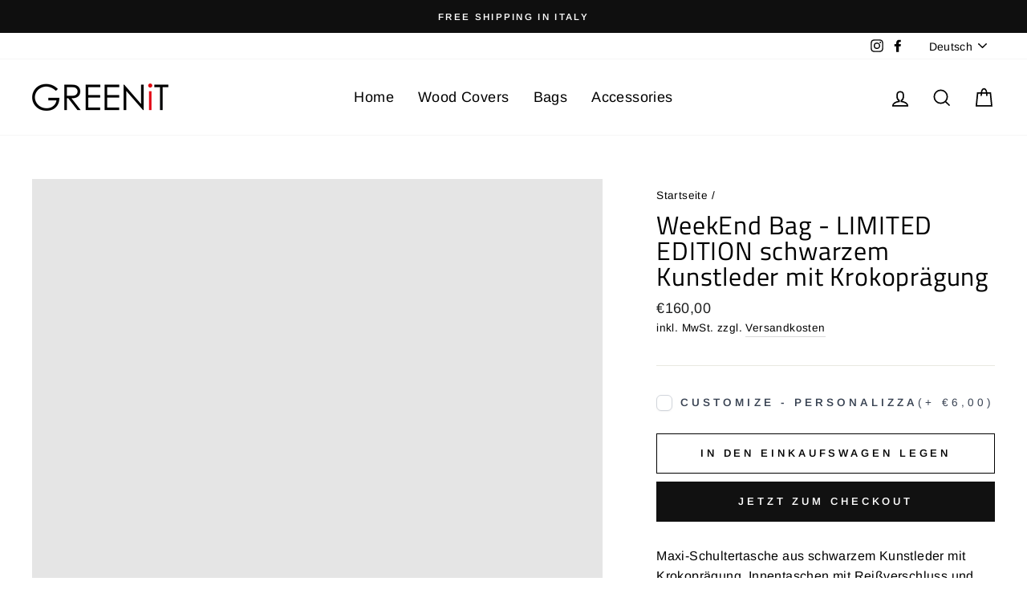

--- FILE ---
content_type: text/javascript;charset=utf-8
request_url: https://assets.cloudlift.app/api/assets/options.js?shop=greenitshop.myshopify.com
body_size: 17038
content:
window.Cloudlift = window.Cloudlift || {};window.Cloudlift.options = { config: {"app":"options","shop":"greenitshop.myshopify.com","url":"https://greenitshop.it","api":"https://api.cloudlift.app","assets":"https://cdn.jsdelivr.net/gh/cloudlift-app/cdn@0.12.124","mode":"prod","currencyFormats":{"moneyFormat":"€{{amount_with_comma_separator}}","moneyWithCurrencyFormat":"€{{amount_with_comma_separator}} EUR"},"resources":["https://cdn.jsdelivr.net/gh/cloudlift-app/cdn@0.12.124/static/app-options.css","https://cdn.jsdelivr.net/gh/cloudlift-app/cdn@0.12.124/static/app-options.js"],"locale":"it","i18n":{"product.options.text.align.right":"Allinea il testo a destra ","product.options.discount.button":"Applica ","product.options.discount.invalid":"Inserisci un codice sconto valido ","product.options.library.button":"Selezionare l'immagine","product.options.validity.dateMax":"Si prega di inserire una data prima del {max}","product.options.tabs.next":"Avanti","product.options.free":"GRATIS","product.options.ai.loading.generating":"Generazione dell’immagine...","product.options.ai.removebg.button":"Rimuovi sfondo","product.options.validity.upload.required":"Si prega di caricare un file","product.options.item.modal.title":"Aggiornare l’articolo nel carrello?","product.options.item.modal.update":"Aggiorna","product.options.library.categories.button":"Mostra categorie","product.options.tabs.previous":"Precedente","product.options.validity.rangeOverflow":"Valore massimo consentito {max}","product.options.file.link":"\uD83D\uDD17","product.options.ai.edit.placeholder":"Descrivi come modificare l’immagine...","product.options.ai.update.button":"Aggiorna immagine","product.options.bundle.hide":"Nascondi","product.options.text.style.bold":"Testo in grassetto ","product.options.ai.edit.button":"Aggiorna immagine","product.options.validity.patternMismatch":"Inserisci il testo da abbinare: {pattern}","product.options.text.fontSize":"Dimensione del testo ","product.options.library.categories.label":"Categorie","product.options.bundle.items":"articoli","product.options.ai.removebg.removed":"Sfondo rimosso","product.options.ai.button.generate":"Genera","product.options.validity.upload.max":"La dimensione massima consentita per il file è {max} MB","product.options.validity.rangeUnderflow":"Valore minimo consentito {min}","product.options.text.style.italic":"Testo in corsivo","product.options.ai.prompt.placeholder":"Descrivi l’immagine...","product.options.library.search.empty":"Nessun risultato trovato","product.options.text.align.center":"Allinea il testo al centro ","product.options.ai.loading.editing":"Modifica dell’immagine in corso...","product.options.discount.placeholder":"Codice di sconto ","product.options.ai.load_more":"Carica altro","product.options.validity.valueMissing":"Per favore inserisci un valore","product.options.validity.tooLong":"Si prega di inserire meno di {max} caratteri ","product.options.ai.button.edit":"Modifica immagine","product.options.ai.edit.indicator":"Modifica dell’immagine","product.options.bundle.show":"Mostra","product.options.library.search.placeholder":"Cerca immagini","product.options.validity.selectMax":"Seleziona al massimo {max}","product.options.discount.valid":"Lo sconto viene applicato al momento del pagamento ","product.options.item.edit":"Modifica ⚙️","product.options.item.modal.add":"Aggiungere nuovo articolo","product.options.validity.dateMin":"Inserisci una data dopo il {min}","product.options.library.images.button":"Altre immagini","product.options.validity.tooShort":"Per favore inserisci almeno di{min} caratteri ","product.options.validity.selectMin":"Seleziona almeno {min}","product.options.text.align.left":"Allinea il testo a sinistra "},"level":1,"version":"0.12.124","setup":true,"locationMode":0,"selector":"","previewLocationMode":0,"previewSelector":"","previewImgParent":1,"previewSticky":false,"previewStickyMobile":"overlay","previewStickyMobileSize":25,"priceDraft":true,"priceDraftTitle":"","priceDraftShipping":false,"priceDraftTaxFree":false,"priceDraftRetention":3,"priceProductId":"","priceProductHandle":"","priceVariantId":"","priceVariantValue":0.01,"checkout":false,"currencyConvert":true,"autoFulfil":false,"priceWeight":false,"extensions":"","theme":{},"fonts":[{"name":"Roboto","files":{"bold":"http://fonts.gstatic.com/s/roboto/v20/KFOlCnqEu92Fr1MmWUlvAx05IsDqlA.ttf","italic":"http://fonts.gstatic.com/s/roboto/v20/KFOkCnqEu92Fr1Mu52xPKTM1K9nz.ttf","regular":"http://fonts.gstatic.com/s/roboto/v20/KFOmCnqEu92Fr1Me5WZLCzYlKw.ttf","bold_italic":"http://fonts.gstatic.com/s/roboto/v20/KFOjCnqEu92Fr1Mu51TzBhc9AMX6lJBP.ttf"},"type":1},{"name":"Montserrat","files":{"bold":"http://fonts.gstatic.com/s/montserrat/v15/JTURjIg1_i6t8kCHKm45_dJE7g7J_950vCo.ttf","italic":"http://fonts.gstatic.com/s/montserrat/v15/JTUQjIg1_i6t8kCHKm459WxhziTn89dtpQ.ttf","regular":"http://fonts.gstatic.com/s/montserrat/v15/JTUSjIg1_i6t8kCHKm45xW5rygbi49c.ttf","bold_italic":"http://fonts.gstatic.com/s/montserrat/v15/JTUPjIg1_i6t8kCHKm459WxZcgvD-_xxrCq7qg.ttf"},"type":1},{"name":"Rock Salt","files":{"regular":"http://fonts.gstatic.com/s/rocksalt/v11/MwQ0bhv11fWD6QsAVOZbsEk7hbBWrA.ttf"},"type":1},{"name":"Lato","files":{"bold":"http://fonts.gstatic.com/s/lato/v17/S6u9w4BMUTPHh6UVew-FGC_p9dw.ttf","italic":"http://fonts.gstatic.com/s/lato/v17/S6u8w4BMUTPHjxswWyWrFCbw7A.ttf","regular":"http://fonts.gstatic.com/s/lato/v17/S6uyw4BMUTPHvxk6XweuBCY.ttf","bold_italic":"http://fonts.gstatic.com/s/lato/v17/S6u_w4BMUTPHjxsI5wqPHA3s5dwt7w.ttf"},"type":1},{"name":"Open Sans","files":{"bold":"http://fonts.gstatic.com/s/opensans/v18/mem5YaGs126MiZpBA-UN7rg-VeJoCqeDjg.ttf","italic":"http://fonts.gstatic.com/s/opensans/v18/mem6YaGs126MiZpBA-UFUJ0ef8xkA76a.ttf","regular":"http://fonts.gstatic.com/s/opensans/v18/mem8YaGs126MiZpBA-U1UpcaXcl0Aw.ttf","bold_italic":"http://fonts.gstatic.com/s/opensans/v18/memnYaGs126MiZpBA-UFUKWiUOhsKKKTjrPW.ttf"},"type":1},{"name":"Oswald","files":{"bold":"http://fonts.gstatic.com/s/oswald/v36/TK3_WkUHHAIjg75cFRf3bXL8LICs1xZogUFoZAaRliE.ttf","regular":"http://fonts.gstatic.com/s/oswald/v36/TK3_WkUHHAIjg75cFRf3bXL8LICs1_FvgUFoZAaRliE.ttf"},"type":1}],"configs":[{"uuid":"clyjstlxmycq","styles":{"label-color":"#555","input-color-selected":"#374151","option-font-size":"18px","input-background-color-selected":"#fff","input-background-color":"#fff","label-font-size":"14px","input-text-color":"#374151","input-border-color":"#d1d5db","font-family":"-apple-system, BlinkMacSystemFont, 'Segoe UI', Roboto,\nHelvetica, Arial, sans-serif, 'Apple Color Emoji', 'Segoe UI Emoji',\n'Segoe UI Symbol'","input-color":"#374151","info-icon-color":"#333","option-border-radius":"6px","input-border-color-focus":"#374151"},"theme":"default","css":"#clyjstlxmycq .cl-po--wrapper{font-family:-apple-system,BlinkMacSystemFont,'Segoe UI',Roboto,Helvetica,Arial,sans-serif,'Apple Color Emoji','Segoe UI Emoji','Segoe UI Symbol'}#clyjstlxmycq .cl-po--label{color:#555;font-size:14px;margin-bottom:5px}#clyjstlxmycq .cl-po--info{width:14px;height:14px;background-color:#333}#clyjstlxmycq .cl-po--help{color:#637381;font-size:12px}#clyjstlxmycq .cl-po--option{color:#374151;margin-bottom:20px;font-size:18px}#clyjstlxmycq .cl-po--input{color:#374151;background-color:#fff;font-size:18px;border-width:1px;border-color:#d1d5db;border-radius:6px;box-shadow:rgba(0,0,0,0) 0 0 0 0,rgba(0,0,0,0) 0 0 0 0,rgba(0,0,0,0.05) 0 1px 2px 0}#clyjstlxmycq .cl-po--input:focus{outline:2px solid transparent;outline-offset:2px;box-shadow:#fff 0 0 0 0,#374151 0 0 0 1px,rgba(0,0,0,0.05) 0 1px 2px 0;border-color:#374151}#clyjstlxmycq .cl-po--swatch{background-color:#fff;border-width:1px;border-color:#d1d5db;border-radius:6px;box-shadow:rgba(0,0,0,0) 0 0 0 0,rgba(0,0,0,0) 0 0 0 0,rgba(0,0,0,0.05) 0 1px 2px 0}#clyjstlxmycq .cl-po--input:checked+.cl-po--swatch-button{background-color:#fff;color:#374151}#clyjstlxmycq input[type=radio]:checked+.cl-po--swatch{outline:2px solid transparent;outline-offset:2px;box-shadow:#fff 0 0 0 0,#374151 0 0 0 1px,rgba(0,0,0,0.05) 0 1px 2px 0;border-color:#374151}#clyjstlxmycq input[type=checkbox]:checked.cl-po--input,#clyjstlxmycq input[type=radio]:checked.cl-po--input{border-color:transparent;background-color:#374151}#clyjstlxmycq .cl-po--option .choices__inner{color:#374151;background-color:#fff;border-width:1px;border-color:#d1d5db;border-radius:6px;box-shadow:rgba(0,0,0,0) 0 0 0 0,rgba(0,0,0,0) 0 0 0 0,rgba(0,0,0,0.05) 0 1px 2px 0}#clyjstlxmycq .cl-po--option .choices.is-focused:not(.is-open) .choices__inner{outline:2px solid transparent;outline-offset:2px;box-shadow:#fff 0 0 0 0,#374151 0 0 0 1px,rgba(0,0,0,0.05) 0 1px 2px 0;border-color:#374151}#clyjstlxmycq .cl-po--text-editor,#clyjstlxmycq .cl-po--collapse.cl-po--edit{--text-editor-color:#374151}#clyjstlxmycq .cl-po--text-editor .cl-po--swatch-button.selected{outline:2px solid transparent;outline-offset:2px;box-shadow:#fff 0 0 0 0,#374151 0 0 0 1px,rgba(0,0,0,0.05) 0 1px 2px 0;border-color:#374151;background-color:#fff;--text-editor-color:#374151}#clyjstlxmycq .cl-po--collapse.cl-po--edit{border-left:1px solid #d1d5db;border-right:1px solid #d1d5db;border-bottom-color:#d1d5db}#clyjstlxmycq .cl-po--collapse.cl-po--edit .cl-po--edit-label{color:#637381}#clyjstlxmycq .cl-po--collapse.cl-po--edit:not(.cl-po--open){border-bottom:1px solid #d1d5db;border-bottom-left-radius:6px;border-bottom-right-radius:6px}#clyjstlxmycq .cl-po--invalid{border-color:#c44e47}#clyjstlxmycq .cl-po--errors{margin-top:10px}#clyjstlxmycq .cl-po--error{font-size:12px;font-family:-apple-system,BlinkMacSystemFont,'Segoe UI',Roboto,Helvetica,Arial,sans-serif,'Apple Color Emoji','Segoe UI Emoji','Segoe UI Symbol';color:#fff;background-color:#c44e47;border-color:#b7423b;border-radius:6px}#clyjstlxmycq .cl-po--collapse{color:#555;font-size:14px}#clyjstlxmycq .cl-po--collapse:before{width:18px;height:18px}#clyjstlxmycq .cl-po--panel{border-width:1px;border-color:#d1d5db;border-bottom-left-radius:6px;border-bottom-right-radius:6px;box-shadow:rgba(0,0,0,0) 0 0 0 0,rgba(0,0,0,0) 0 0 0 0,rgba(0,0,0,0.05) 0 1px 2px 0}","variantOption":false,"variantOptions":[],"options":[{"name":"Modifica","type":"checkbox","label":"","value":"","required":false,"conditions":[],"params":{"help":"","validationMsg":"","pattern":"","labelPriceText":true,"valuePriceText":true,"placeholder":"","info":""},"values":[{"value":"Customize - Personalizza","text":"<b>Customize - Personalizza</b>","price":6.0}]},{"name":"iniziali","type":"text","label":"Type the initials of your name or what you prefer","value":"ABC","required":false,"conditions":[{"data":"options","field":"Modifica","operator":"!empty","value":""}],"params":{"help":"","min":1,"validationMsg":"","max":3,"pattern":"","placeholder":"Type Here","info":""}},{"name":"Color Options","type":"color-swatch","label":"Colors available","value":"","required":true,"conditions":[{"data":"options","field":"Modifica","operator":"contains","value":"Personalizza"}],"params":{"help":"","validationMsg":"","pattern":"","labelPriceText":false,"valuePriceText":true,"placeholder":"","info":""},"values":[{"value":"Green","text":"","color":"#6da164"},{"value":"White","text":"","color":"#ffffff"}]}],"targetMode":0,"conditionMode":1,"product":{"id":"5843418710177","title":"3 or 5 Wood Cover - Bluette","handle":"3-5-wood-cover-black","type":"product","quantity":1},"conditions":[],"preview":true,"previewConfig":{"name":"Main","position":1,"export":true,"exportConfig":{"original":true,"originalProperty":"_original","thumbnail":true,"thumbnailProperty":"_preview","thumbnailWidth":500,"thumbnailHeight":500,"crop":true,"cropConfig":{"width":350,"height":200,"x":400,"y":1070,"valid":true}},"width":2362,"height":2362,"layers":[{"name":"product","type":"product","conditions":[],"params":{"excludeThumbnail":false,"interactive":false,"autoScaleRatio":true,"interactiveBox":false,"excludeOriginal":false,"autoCenterV":true,"autoScale":true,"scaleX":1,"scaleY":1,"refRect":false,"autoScaleMax":true,"x":0,"variant":false,"autoCenterH":true,"y":0,"autoPos":true,"autoRotate":false}},{"name":"layer_2","type":"overlay","conditions":[{"data":"options","field":"Modifica","operator":"!empty","value":""}],"params":{"excludeThumbnail":false,"interactive":false,"autoScaleRatio":true,"interactiveBox":false,"excludeOriginal":false,"url":"https://storage.googleapis.com/cloudlift-app-cloud-prod-assets/greenitshop/a_Velv_Greenit_3-5_Custom.jpg","autoCenterV":true,"autoScale":true,"scaleX":1,"scaleY":1,"refRect":false,"autoScaleMax":true,"x":0,"autoCenterH":true,"y":0,"autoPos":true,"autoRotate":false}},{"name":"Livello testo","type":"text","conditions":[{"data":"options","field":"Modifica","operator":"!empty","value":""}],"params":{"excludeThumbnail":false,"color":"#6da164","fontSizeStep":5,"interactive":false,"autoCenterV":true,"autoScale":true,"refX":377,"scaleX":1,"scaleY":1,"refY":1120,"fontFamily":"Roboto","refWidth":350,"autoCenterH":true,"text":"ABC","autoPos":true,"autoRotate":false,"textShadow":true,"fontWeight":"normal","editor":{"font":false,"size":false,"align":false,"color":false,"style":false},"textBox":true,"textAlign":"center","autoScaleRatio":true,"interactiveBox":false,"fontStyle":"normal","excludeOriginal":false,"textEditor":true,"autoScaleOverlay":false,"refRect":true,"refHeight":100,"autoScaleMax":true,"x":0,"y":0,"fontSize":84,"collapseLabel":"","optionColor":"Color Options","fontSizeFactor":1,"collapse":false,"option":"iniziali"}}],"gallery":false,"galleryConfig":{"exclude":[],"excludeVariants":false,"hideThumbnails":false,"hideThumbnailsMobile":false,"pagination":false,"paginationMobile":false,"arrows":false,"previewActive":false,"loader":false,"layout":"bottom"},"views":[]}},{"uuid":"clq7fnr3htqv","styles":{"label-color":"#555","input-color-selected":"#374151","option-font-size":"18px","input-background-color-selected":"#fff","input-background-color":"#fff","label-font-size":"14px","input-text-color":"#374151","input-border-color":"#d1d5db","font-family":"-apple-system, BlinkMacSystemFont, 'Segoe UI', Roboto,\nHelvetica, Arial, sans-serif, 'Apple Color Emoji', 'Segoe UI Emoji',\n'Segoe UI Symbol'","input-color":"#374151","info-icon-color":"#333","option-border-radius":"6px","input-border-color-focus":"#374151"},"theme":"default","css":"#clq7fnr3htqv .cl-po--wrapper{font-family:-apple-system,BlinkMacSystemFont,'Segoe UI',Roboto,Helvetica,Arial,sans-serif,'Apple Color Emoji','Segoe UI Emoji','Segoe UI Symbol'}#clq7fnr3htqv .cl-po--label{color:#555;font-size:14px;margin-bottom:5px}#clq7fnr3htqv .cl-po--info{width:14px;height:14px;background-color:#333}#clq7fnr3htqv .cl-po--help{color:#637381;font-size:12px}#clq7fnr3htqv .cl-po--option{color:#374151;margin-bottom:20px;font-size:18px}#clq7fnr3htqv .cl-po--input{color:#374151;background-color:#fff;font-size:18px;border-width:1px;border-color:#d1d5db;border-radius:6px;box-shadow:rgba(0,0,0,0) 0 0 0 0,rgba(0,0,0,0) 0 0 0 0,rgba(0,0,0,0.05) 0 1px 2px 0}#clq7fnr3htqv .cl-po--input:focus{outline:2px solid transparent;outline-offset:2px;box-shadow:#fff 0 0 0 0,#374151 0 0 0 1px,rgba(0,0,0,0.05) 0 1px 2px 0;border-color:#374151}#clq7fnr3htqv .cl-po--swatch{background-color:#fff;border-width:1px;border-color:#d1d5db;border-radius:6px;box-shadow:rgba(0,0,0,0) 0 0 0 0,rgba(0,0,0,0) 0 0 0 0,rgba(0,0,0,0.05) 0 1px 2px 0}#clq7fnr3htqv .cl-po--input:checked+.cl-po--swatch-button{background-color:#fff;color:#374151}#clq7fnr3htqv input[type=radio]:checked+.cl-po--swatch{outline:2px solid transparent;outline-offset:2px;box-shadow:#fff 0 0 0 0,#374151 0 0 0 1px,rgba(0,0,0,0.05) 0 1px 2px 0;border-color:#374151}#clq7fnr3htqv input[type=checkbox]:checked.cl-po--input,#clq7fnr3htqv input[type=radio]:checked.cl-po--input{border-color:transparent;background-color:#374151}#clq7fnr3htqv .cl-po--option .choices__inner{color:#374151;background-color:#fff;border-width:1px;border-color:#d1d5db;border-radius:6px;box-shadow:rgba(0,0,0,0) 0 0 0 0,rgba(0,0,0,0) 0 0 0 0,rgba(0,0,0,0.05) 0 1px 2px 0}#clq7fnr3htqv .cl-po--option .choices.is-focused:not(.is-open) .choices__inner{outline:2px solid transparent;outline-offset:2px;box-shadow:#fff 0 0 0 0,#374151 0 0 0 1px,rgba(0,0,0,0.05) 0 1px 2px 0;border-color:#374151}#clq7fnr3htqv .cl-po--text-editor,#clq7fnr3htqv .cl-po--collapse.cl-po--edit{--text-editor-color:#374151}#clq7fnr3htqv .cl-po--text-editor .cl-po--swatch-button.selected{outline:2px solid transparent;outline-offset:2px;box-shadow:#fff 0 0 0 0,#374151 0 0 0 1px,rgba(0,0,0,0.05) 0 1px 2px 0;border-color:#374151;background-color:#fff;--text-editor-color:#374151}#clq7fnr3htqv .cl-po--collapse.cl-po--edit{border-left:1px solid #d1d5db;border-right:1px solid #d1d5db;border-bottom-color:#d1d5db}#clq7fnr3htqv .cl-po--collapse.cl-po--edit .cl-po--edit-label{color:#637381}#clq7fnr3htqv .cl-po--collapse.cl-po--edit:not(.cl-po--open){border-bottom:1px solid #d1d5db;border-bottom-left-radius:6px;border-bottom-right-radius:6px}#clq7fnr3htqv .cl-po--invalid{border-color:#c44e47}#clq7fnr3htqv .cl-po--errors{margin-top:10px}#clq7fnr3htqv .cl-po--error{font-size:12px;font-family:-apple-system,BlinkMacSystemFont,'Segoe UI',Roboto,Helvetica,Arial,sans-serif,'Apple Color Emoji','Segoe UI Emoji','Segoe UI Symbol';color:#fff;background-color:#c44e47;border-color:#b7423b;border-radius:6px}#clq7fnr3htqv .cl-po--collapse{color:#555;font-size:14px}#clq7fnr3htqv .cl-po--collapse:before{width:18px;height:18px}#clq7fnr3htqv .cl-po--panel{border-width:1px;border-color:#d1d5db;border-bottom-left-radius:6px;border-bottom-right-radius:6px;box-shadow:rgba(0,0,0,0) 0 0 0 0,rgba(0,0,0,0) 0 0 0 0,rgba(0,0,0,0.05) 0 1px 2px 0}","variantOption":false,"variantOptions":[],"options":[{"name":"Modifica","type":"checkbox","label":"","value":"","required":false,"conditions":[],"params":{"help":"","validationMsg":"","pattern":"","labelPriceText":true,"valuePriceText":true,"placeholder":"","info":""},"values":[{"value":"Customize - Personalizza","text":"<b>Customize - Personalizza</b>","price":6.0}]},{"name":"iniziali","type":"text","label":"Type the initials of your name or what you prefer","value":"ABC","required":false,"conditions":[{"data":"options","field":"Modifica","operator":"!empty","value":""}],"params":{"help":"","min":1,"validationMsg":"","max":3,"pattern":"","placeholder":"Type Here","info":""}},{"name":"Color Options","type":"color-swatch","label":"Colors available","value":"","required":true,"conditions":[{"data":"options","field":"Modifica","operator":"contains","value":"Personalizza"}],"params":{"help":"","validationMsg":"","pattern":"","labelPriceText":false,"valuePriceText":true,"placeholder":"","info":""},"values":[{"value":"Green","text":"","color":"#6da164"},{"value":"White","text":"","color":"#ffffff"}]}],"targetMode":0,"conditionMode":1,"product":{"id":"5843477692577","title":"Driver Cover - Bluette","handle":"hybrid-bluette","type":"product","quantity":1},"conditions":[],"preview":true,"previewConfig":{"name":"Main","position":1,"export":true,"exportConfig":{"original":true,"originalProperty":"_original","thumbnail":true,"thumbnailProperty":"_preview","thumbnailWidth":500,"thumbnailHeight":500,"crop":true,"cropConfig":{"width":350,"height":200,"x":400,"y":1070,"valid":true}},"width":2362,"height":2362,"layers":[{"name":"product","type":"product","conditions":[],"params":{"excludeThumbnail":false,"interactive":false,"autoScaleRatio":true,"interactiveBox":false,"excludeOriginal":false,"autoCenterV":true,"autoScale":true,"scaleX":1,"scaleY":1,"refRect":false,"autoScaleMax":true,"x":0,"variant":false,"autoCenterH":true,"y":0,"autoPos":true,"autoRotate":false}},{"name":"layer_2","type":"overlay","conditions":[{"data":"options","field":"Modifica","operator":"!empty","value":""}],"params":{"excludeThumbnail":false,"interactive":false,"autoScaleRatio":true,"interactiveBox":false,"excludeOriginal":false,"url":"https://storage.googleapis.com/cloudlift-app-cloud-prod-assets/greenitshop/a_uL4r_GR-HYB-RKT-B2_P.jpg","autoCenterV":true,"autoScaleOverlay":false,"autoScale":true,"scaleX":1,"scaleY":1,"refRect":false,"autoScaleMax":true,"x":0,"autoCenterH":true,"y":0,"autoPos":true,"autoRotate":false}},{"name":"Livello testo","type":"text","conditions":[{"data":"options","field":"Modifica","operator":"!empty","value":""}],"params":{"excludeThumbnail":false,"color":"#6da164","fontSizeStep":5,"interactive":false,"autoCenterV":true,"autoScale":true,"refX":377,"scaleX":1,"scaleY":1,"refY":1120,"fontFamily":"Roboto","refWidth":350,"autoCenterH":true,"text":"ABC","autoPos":true,"autoRotate":false,"textShadow":true,"fontWeight":"normal","editor":{"font":false,"size":false,"align":false,"color":false,"style":false},"textBox":true,"textAlign":"center","autoScaleRatio":true,"interactiveBox":false,"fontStyle":"normal","excludeOriginal":false,"textEditor":true,"autoScaleOverlay":false,"refRect":true,"refHeight":110,"autoScaleMax":true,"x":0,"y":0,"fontSize":100,"collapseLabel":"","optionColor":"Color Options","fontSizeFactor":1,"collapse":false,"option":"iniziali"}}],"gallery":false,"galleryConfig":{"exclude":[],"excludeVariants":false,"hideThumbnails":false,"hideThumbnailsMobile":false,"pagination":false,"paginationMobile":false,"arrows":false,"previewActive":false,"loader":false,"layout":"bottom"},"views":[]}},{"uuid":"cltv6gkquopf","styles":{"label-color":"#555","input-color-selected":"#374151","option-font-size":"18px","input-background-color-selected":"#fff","input-background-color":"#fff","label-font-size":"14px","input-text-color":"#374151","input-border-color":"#d1d5db","font-family":"-apple-system, BlinkMacSystemFont, 'Segoe UI', Roboto,\nHelvetica, Arial, sans-serif, 'Apple Color Emoji', 'Segoe UI Emoji',\n'Segoe UI Symbol'","input-color":"#374151","info-icon-color":"#333","option-border-radius":"6px","input-border-color-focus":"#374151"},"theme":"default","css":"#cltv6gkquopf .cl-po--wrapper{font-family:-apple-system,BlinkMacSystemFont,'Segoe UI',Roboto,Helvetica,Arial,sans-serif,'Apple Color Emoji','Segoe UI Emoji','Segoe UI Symbol'}#cltv6gkquopf .cl-po--label{color:#555;font-size:14px;margin-bottom:5px}#cltv6gkquopf .cl-po--info{width:14px;height:14px;background-color:#333}#cltv6gkquopf .cl-po--help{color:#637381;font-size:12px}#cltv6gkquopf .cl-po--option{color:#374151;margin-bottom:20px;font-size:18px}#cltv6gkquopf .cl-po--input{color:#374151;background-color:#fff;font-size:18px;border-width:1px;border-color:#d1d5db;border-radius:6px;box-shadow:rgba(0,0,0,0) 0 0 0 0,rgba(0,0,0,0) 0 0 0 0,rgba(0,0,0,0.05) 0 1px 2px 0}#cltv6gkquopf .cl-po--input:focus{outline:2px solid transparent;outline-offset:2px;box-shadow:#fff 0 0 0 0,#374151 0 0 0 1px,rgba(0,0,0,0.05) 0 1px 2px 0;border-color:#374151}#cltv6gkquopf .cl-po--swatch{background-color:#fff;border-width:1px;border-color:#d1d5db;border-radius:6px;box-shadow:rgba(0,0,0,0) 0 0 0 0,rgba(0,0,0,0) 0 0 0 0,rgba(0,0,0,0.05) 0 1px 2px 0}#cltv6gkquopf .cl-po--input:checked+.cl-po--swatch-button{background-color:#fff;color:#374151}#cltv6gkquopf input[type=radio]:checked+.cl-po--swatch{outline:2px solid transparent;outline-offset:2px;box-shadow:#fff 0 0 0 0,#374151 0 0 0 1px,rgba(0,0,0,0.05) 0 1px 2px 0;border-color:#374151}#cltv6gkquopf input[type=checkbox]:checked.cl-po--input,#cltv6gkquopf input[type=radio]:checked.cl-po--input{border-color:transparent;background-color:#374151}#cltv6gkquopf .cl-po--option .choices__inner{color:#374151;background-color:#fff;border-width:1px;border-color:#d1d5db;border-radius:6px;box-shadow:rgba(0,0,0,0) 0 0 0 0,rgba(0,0,0,0) 0 0 0 0,rgba(0,0,0,0.05) 0 1px 2px 0}#cltv6gkquopf .cl-po--option .choices.is-focused:not(.is-open) .choices__inner{outline:2px solid transparent;outline-offset:2px;box-shadow:#fff 0 0 0 0,#374151 0 0 0 1px,rgba(0,0,0,0.05) 0 1px 2px 0;border-color:#374151}#cltv6gkquopf .cl-po--text-editor,#cltv6gkquopf .cl-po--collapse.cl-po--edit{--text-editor-color:#374151}#cltv6gkquopf .cl-po--text-editor .cl-po--swatch-button.selected{outline:2px solid transparent;outline-offset:2px;box-shadow:#fff 0 0 0 0,#374151 0 0 0 1px,rgba(0,0,0,0.05) 0 1px 2px 0;border-color:#374151;background-color:#fff;--text-editor-color:#374151}#cltv6gkquopf .cl-po--collapse.cl-po--edit{border-left:1px solid #d1d5db;border-right:1px solid #d1d5db;border-bottom-color:#d1d5db}#cltv6gkquopf .cl-po--collapse.cl-po--edit .cl-po--edit-label{color:#637381}#cltv6gkquopf .cl-po--collapse.cl-po--edit:not(.cl-po--open){border-bottom:1px solid #d1d5db;border-bottom-left-radius:6px;border-bottom-right-radius:6px}#cltv6gkquopf .cl-po--invalid{border-color:#c44e47}#cltv6gkquopf .cl-po--errors{margin-top:10px}#cltv6gkquopf .cl-po--error{font-size:12px;font-family:-apple-system,BlinkMacSystemFont,'Segoe UI',Roboto,Helvetica,Arial,sans-serif,'Apple Color Emoji','Segoe UI Emoji','Segoe UI Symbol';color:#fff;background-color:#c44e47;border-color:#b7423b;border-radius:6px}#cltv6gkquopf .cl-po--collapse{color:#555;font-size:14px}#cltv6gkquopf .cl-po--collapse:before{width:18px;height:18px}#cltv6gkquopf .cl-po--panel{border-width:1px;border-color:#d1d5db;border-bottom-left-radius:6px;border-bottom-right-radius:6px;box-shadow:rgba(0,0,0,0) 0 0 0 0,rgba(0,0,0,0) 0 0 0 0,rgba(0,0,0,0.05) 0 1px 2px 0}","variantOption":false,"variantOptions":[],"options":[{"name":"Modifica","type":"checkbox","label":"","value":"","required":false,"conditions":[],"params":{"help":"","validationMsg":"","pattern":"","labelPriceText":true,"valuePriceText":true,"placeholder":"","info":""},"values":[{"value":"Customize - Personalizza","text":"<b>Customize - Personalizza</b>","price":6.0}]},{"name":"iniziali","type":"text","label":"Type the initials of your name or what you prefer","value":"ABC","required":false,"conditions":[{"data":"options","field":"Modifica","operator":"!empty","value":""}],"params":{"help":"","min":1,"validationMsg":"","max":3,"pattern":"","placeholder":"Type Here","info":""}},{"name":"Color Options","type":"color-swatch","label":"Colors available","value":"","required":true,"conditions":[{"data":"options","field":"Modifica","operator":"contains","value":"Personalizza"}],"params":{"help":"","validationMsg":"","pattern":"","labelPriceText":false,"valuePriceText":true,"placeholder":"","info":""},"values":[{"value":"Green","text":"","color":"#6da164"},{"value":"White","text":"","color":"#ffffff"}]}],"targetMode":0,"conditionMode":1,"product":{"id":"5843452788897","title":"Hybrid - Bluette","handle":"driver-cover-bluette","type":"product","quantity":1},"conditions":[],"preview":true,"previewConfig":{"name":"Main","position":1,"export":true,"exportConfig":{"original":true,"originalProperty":"_original","thumbnail":true,"thumbnailProperty":"_preview","thumbnailWidth":500,"thumbnailHeight":500,"crop":true,"cropConfig":{"width":350,"height":200,"x":400,"y":1070,"valid":true}},"width":2362,"height":2362,"layers":[{"name":"product","type":"product","conditions":[],"params":{"excludeThumbnail":false,"interactive":false,"autoScaleRatio":true,"interactiveBox":false,"excludeOriginal":false,"autoCenterV":true,"autoScale":true,"scaleX":1,"scaleY":1,"refRect":false,"autoScaleMax":true,"x":0,"variant":false,"autoCenterH":true,"y":0,"autoPos":true,"autoRotate":false}},{"name":"layer_2","type":"overlay","conditions":[{"data":"options","field":"Modifica","operator":"!empty","value":""}],"params":{"excludeThumbnail":false,"interactive":false,"autoScaleRatio":true,"interactiveBox":false,"excludeOriginal":false,"url":"https://storage.googleapis.com/cloudlift-app-cloud-prod-assets/greenitshop/a_DqrQ_GR-DRI-RKT-B_2_PP.jpg","autoCenterV":true,"autoScaleOverlay":false,"autoScale":true,"scaleX":1,"scaleY":1,"refRect":false,"autoScaleMax":true,"x":0,"autoCenterH":true,"y":0,"autoPos":true,"autoRotate":false}},{"name":"Livello testo","type":"text","conditions":[{"data":"options","field":"Modifica","operator":"!empty","value":""}],"params":{"excludeThumbnail":false,"color":"#6da164","fontSizeStep":5,"interactive":false,"autoCenterV":true,"autoScale":true,"refX":450,"scaleX":1.0,"scaleY":1.0,"refY":1144,"fontFamily":"Roboto","refWidth":351.0,"autoCenterH":true,"text":"ABC","autoPos":true,"autoRotate":false,"textShadow":true,"fontWeight":"normal","editor":{"font":false,"size":false,"align":false,"color":false,"style":false},"textBox":true,"textAlign":"center","autoScaleRatio":true,"interactiveBox":false,"fontStyle":"normal","excludeOriginal":false,"textEditor":true,"autoScaleOverlay":false,"refRect":true,"refHeight":101.0,"autoScaleMax":true,"x":0,"y":0,"fontSize":84,"collapseLabel":"","optionColor":"Color Options","fontSizeFactor":1,"collapse":false,"option":"iniziali"}}],"gallery":false,"galleryConfig":{"exclude":[],"excludeVariants":false,"hideThumbnails":false,"hideThumbnailsMobile":false,"pagination":false,"paginationMobile":false,"arrows":false,"previewActive":false,"loader":false,"layout":"bottom"},"views":[]}},{"uuid":"clybyzesfrwp","styles":{"label-color":"#555","input-color-selected":"#374151","option-font-size":"18px","input-background-color-selected":"#fff","input-background-color":"#fff","label-font-size":"14px","input-text-color":"#374151","input-border-color":"#d1d5db","font-family":"-apple-system, BlinkMacSystemFont, 'Segoe UI', Roboto,\nHelvetica, Arial, sans-serif, 'Apple Color Emoji', 'Segoe UI Emoji',\n'Segoe UI Symbol'","input-color":"#374151","info-icon-color":"#333","option-border-radius":"6px","input-border-color-focus":"#374151"},"theme":"default","css":"#clybyzesfrwp .cl-po--wrapper{font-family:-apple-system,BlinkMacSystemFont,'Segoe UI',Roboto,Helvetica,Arial,sans-serif,'Apple Color Emoji','Segoe UI Emoji','Segoe UI Symbol'}#clybyzesfrwp .cl-po--label{color:#555;font-size:14px;margin-bottom:5px}#clybyzesfrwp .cl-po--info{width:14px;height:14px;background-color:#333}#clybyzesfrwp .cl-po--help{color:#637381;font-size:12px}#clybyzesfrwp .cl-po--option{color:#374151;margin-bottom:20px;font-size:18px}#clybyzesfrwp .cl-po--input{color:#374151;background-color:#fff;font-size:18px;border-width:1px;border-color:#d1d5db;border-radius:6px;box-shadow:rgba(0,0,0,0) 0 0 0 0,rgba(0,0,0,0) 0 0 0 0,rgba(0,0,0,0.05) 0 1px 2px 0}#clybyzesfrwp .cl-po--input:focus{outline:2px solid transparent;outline-offset:2px;box-shadow:#fff 0 0 0 0,#374151 0 0 0 1px,rgba(0,0,0,0.05) 0 1px 2px 0;border-color:#374151}#clybyzesfrwp .cl-po--swatch{background-color:#fff;border-width:1px;border-color:#d1d5db;border-radius:6px;box-shadow:rgba(0,0,0,0) 0 0 0 0,rgba(0,0,0,0) 0 0 0 0,rgba(0,0,0,0.05) 0 1px 2px 0}#clybyzesfrwp .cl-po--input:checked+.cl-po--swatch-button{background-color:#fff;color:#374151}#clybyzesfrwp input[type=radio]:checked+.cl-po--swatch{outline:2px solid transparent;outline-offset:2px;box-shadow:#fff 0 0 0 0,#374151 0 0 0 1px,rgba(0,0,0,0.05) 0 1px 2px 0;border-color:#374151}#clybyzesfrwp input[type=checkbox]:checked.cl-po--input,#clybyzesfrwp input[type=radio]:checked.cl-po--input{border-color:transparent;background-color:#374151}#clybyzesfrwp .cl-po--option .choices__inner{color:#374151;background-color:#fff;border-width:1px;border-color:#d1d5db;border-radius:6px;box-shadow:rgba(0,0,0,0) 0 0 0 0,rgba(0,0,0,0) 0 0 0 0,rgba(0,0,0,0.05) 0 1px 2px 0}#clybyzesfrwp .cl-po--option .choices.is-focused:not(.is-open) .choices__inner{outline:2px solid transparent;outline-offset:2px;box-shadow:#fff 0 0 0 0,#374151 0 0 0 1px,rgba(0,0,0,0.05) 0 1px 2px 0;border-color:#374151}#clybyzesfrwp .cl-po--text-editor,#clybyzesfrwp .cl-po--collapse.cl-po--edit{--text-editor-color:#374151}#clybyzesfrwp .cl-po--text-editor .cl-po--swatch-button.selected{outline:2px solid transparent;outline-offset:2px;box-shadow:#fff 0 0 0 0,#374151 0 0 0 1px,rgba(0,0,0,0.05) 0 1px 2px 0;border-color:#374151;background-color:#fff;--text-editor-color:#374151}#clybyzesfrwp .cl-po--collapse.cl-po--edit{border-left:1px solid #d1d5db;border-right:1px solid #d1d5db;border-bottom-color:#d1d5db}#clybyzesfrwp .cl-po--collapse.cl-po--edit .cl-po--edit-label{color:#637381}#clybyzesfrwp .cl-po--collapse.cl-po--edit:not(.cl-po--open){border-bottom:1px solid #d1d5db;border-bottom-left-radius:6px;border-bottom-right-radius:6px}#clybyzesfrwp .cl-po--invalid{border-color:#c44e47}#clybyzesfrwp .cl-po--errors{margin-top:10px}#clybyzesfrwp .cl-po--error{font-size:12px;font-family:-apple-system,BlinkMacSystemFont,'Segoe UI',Roboto,Helvetica,Arial,sans-serif,'Apple Color Emoji','Segoe UI Emoji','Segoe UI Symbol';color:#fff;background-color:#c44e47;border-color:#b7423b;border-radius:6px}#clybyzesfrwp .cl-po--collapse{color:#555;font-size:14px}#clybyzesfrwp .cl-po--collapse:before{width:18px;height:18px}#clybyzesfrwp .cl-po--panel{border-width:1px;border-color:#d1d5db;border-bottom-left-radius:6px;border-bottom-right-radius:6px;box-shadow:rgba(0,0,0,0) 0 0 0 0,rgba(0,0,0,0) 0 0 0 0,rgba(0,0,0,0.05) 0 1px 2px 0}","variantOption":false,"variantOptions":[],"options":[{"name":"Modifica","type":"checkbox","label":"","value":"","required":false,"conditions":[],"params":{"help":"","validationMsg":"","pattern":"","labelPriceText":true,"valuePriceText":true,"placeholder":"","info":""},"values":[{"value":"Customize - Personalizza","text":"<b>Customize - Personalizza</b>","price":6.0}]},{"name":"iniziali","type":"text","label":"Type the initials of your name or what you prefer","value":"ABC","required":false,"conditions":[{"data":"options","field":"Modifica","operator":"!empty","value":""}],"params":{"help":"","min":1,"validationMsg":"","max":3,"pattern":"","placeholder":"Type Here","info":""}},{"name":"Color Options","type":"color-swatch","label":"Colors available","value":"","required":true,"conditions":[{"data":"options","field":"Modifica","operator":"contains","value":"Personalizza"}],"params":{"help":"","validationMsg":"","pattern":"","labelPriceText":false,"valuePriceText":true,"placeholder":"","info":""},"values":[{"value":"Red","text":"","color":"#c70000"},{"value":"White","text":"","color":"#ffffff"}]}],"targetMode":0,"conditionMode":1,"product":{"id":"5843436404897","title":"3 or 5 Wood Cover - Black","handle":"copy-of-3-5-wood-cover-black","type":"product","quantity":1},"conditions":[],"preview":true,"previewConfig":{"name":"Main","position":1,"export":true,"exportConfig":{"original":true,"originalProperty":"_original","thumbnail":true,"thumbnailProperty":"_preview","thumbnailWidth":500,"thumbnailHeight":500,"crop":true,"cropConfig":{"width":350,"height":200,"x":400,"y":1070,"valid":true}},"width":2362,"height":2362,"layers":[{"name":"product","type":"product","conditions":[],"params":{"excludeThumbnail":false,"interactive":false,"autoScaleRatio":true,"interactiveBox":false,"excludeOriginal":false,"autoCenterV":true,"autoScale":true,"scaleX":1,"scaleY":1,"refRect":false,"autoScaleMax":true,"x":0,"variant":false,"autoCenterH":true,"y":0,"autoPos":true,"autoRotate":false}},{"name":"layer_2","type":"overlay","conditions":[{"data":"options","field":"Modifica","operator":"!empty","value":""}],"params":{"excludeThumbnail":false,"interactive":false,"autoScaleRatio":true,"interactiveBox":false,"excludeOriginal":false,"url":"https://storage.googleapis.com/cloudlift-app-cloud-prod-assets/greenitshop/a_fDEN_GR-DRI-RKT-B_2_P.jpg","autoCenterV":true,"autoScaleOverlay":false,"autoScale":true,"scaleX":1,"scaleY":1,"refRect":false,"autoScaleMax":true,"x":0,"autoCenterH":true,"y":0,"autoPos":true,"autoRotate":false}},{"name":"Livello testo","type":"text","conditions":[{"data":"options","field":"Modifica","operator":"!empty","value":""}],"params":{"excludeThumbnail":false,"color":"#c70000","fontSizeStep":5,"interactive":false,"autoCenterV":true,"autoScale":true,"refX":443,"scaleX":1.0,"scaleY":1.0,"refY":1141,"fontFamily":"Roboto","refWidth":352.0,"autoCenterH":true,"text":"ABC","autoPos":true,"autoRotate":false,"textShadow":true,"fontWeight":"normal","editor":{"font":false,"size":false,"align":false,"color":false,"style":false},"textBox":true,"textAlign":"center","autoScaleRatio":true,"interactiveBox":false,"fontStyle":"normal","excludeOriginal":false,"textEditor":true,"autoScaleOverlay":false,"refRect":true,"refHeight":102.0,"autoScaleMax":true,"x":0,"y":0,"fontSize":84,"collapseLabel":"","optionColor":"Color Options","fontSizeFactor":1,"collapse":false,"option":"iniziali"}}],"gallery":false,"galleryConfig":{"exclude":[],"excludeVariants":false,"hideThumbnails":false,"hideThumbnailsMobile":false,"pagination":false,"paginationMobile":false,"arrows":false,"previewActive":false,"loader":false,"layout":"bottom"},"views":[]}},{"uuid":"cllhez8zcvg7","styles":{"label-color":"#555","input-color-selected":"#374151","option-font-size":"18px","input-background-color-selected":"#fff","input-background-color":"#fff","label-font-size":"14px","input-text-color":"#374151","input-border-color":"#d1d5db","font-family":"-apple-system, BlinkMacSystemFont, 'Segoe UI', Roboto,\nHelvetica, Arial, sans-serif, 'Apple Color Emoji', 'Segoe UI Emoji',\n'Segoe UI Symbol'","input-color":"#374151","info-icon-color":"#333","option-border-radius":"6px","input-border-color-focus":"#374151"},"theme":"default","css":"#cllhez8zcvg7 .cl-po--wrapper{font-family:-apple-system,BlinkMacSystemFont,'Segoe UI',Roboto,Helvetica,Arial,sans-serif,'Apple Color Emoji','Segoe UI Emoji','Segoe UI Symbol'}#cllhez8zcvg7 .cl-po--label{color:#555;font-size:14px;margin-bottom:5px}#cllhez8zcvg7 .cl-po--info{width:14px;height:14px;background-color:#333}#cllhez8zcvg7 .cl-po--help{color:#637381;font-size:12px}#cllhez8zcvg7 .cl-po--option{color:#374151;margin-bottom:20px;font-size:18px}#cllhez8zcvg7 .cl-po--input{color:#374151;background-color:#fff;font-size:18px;border-width:1px;border-color:#d1d5db;border-radius:6px;box-shadow:rgba(0,0,0,0) 0 0 0 0,rgba(0,0,0,0) 0 0 0 0,rgba(0,0,0,0.05) 0 1px 2px 0}#cllhez8zcvg7 .cl-po--input:focus{outline:2px solid transparent;outline-offset:2px;box-shadow:#fff 0 0 0 0,#374151 0 0 0 1px,rgba(0,0,0,0.05) 0 1px 2px 0;border-color:#374151}#cllhez8zcvg7 .cl-po--swatch{background-color:#fff;border-width:1px;border-color:#d1d5db;border-radius:6px;box-shadow:rgba(0,0,0,0) 0 0 0 0,rgba(0,0,0,0) 0 0 0 0,rgba(0,0,0,0.05) 0 1px 2px 0}#cllhez8zcvg7 .cl-po--input:checked+.cl-po--swatch-button{background-color:#fff;color:#374151}#cllhez8zcvg7 input[type=radio]:checked+.cl-po--swatch{outline:2px solid transparent;outline-offset:2px;box-shadow:#fff 0 0 0 0,#374151 0 0 0 1px,rgba(0,0,0,0.05) 0 1px 2px 0;border-color:#374151}#cllhez8zcvg7 input[type=checkbox]:checked.cl-po--input,#cllhez8zcvg7 input[type=radio]:checked.cl-po--input{border-color:transparent;background-color:#374151}#cllhez8zcvg7 .cl-po--option .choices__inner{color:#374151;background-color:#fff;border-width:1px;border-color:#d1d5db;border-radius:6px;box-shadow:rgba(0,0,0,0) 0 0 0 0,rgba(0,0,0,0) 0 0 0 0,rgba(0,0,0,0.05) 0 1px 2px 0}#cllhez8zcvg7 .cl-po--option .choices.is-focused:not(.is-open) .choices__inner{outline:2px solid transparent;outline-offset:2px;box-shadow:#fff 0 0 0 0,#374151 0 0 0 1px,rgba(0,0,0,0.05) 0 1px 2px 0;border-color:#374151}#cllhez8zcvg7 .cl-po--text-editor,#cllhez8zcvg7 .cl-po--collapse.cl-po--edit{--text-editor-color:#374151}#cllhez8zcvg7 .cl-po--text-editor .cl-po--swatch-button.selected{outline:2px solid transparent;outline-offset:2px;box-shadow:#fff 0 0 0 0,#374151 0 0 0 1px,rgba(0,0,0,0.05) 0 1px 2px 0;border-color:#374151;background-color:#fff;--text-editor-color:#374151}#cllhez8zcvg7 .cl-po--collapse.cl-po--edit{border-left:1px solid #d1d5db;border-right:1px solid #d1d5db;border-bottom-color:#d1d5db}#cllhez8zcvg7 .cl-po--collapse.cl-po--edit .cl-po--edit-label{color:#637381}#cllhez8zcvg7 .cl-po--collapse.cl-po--edit:not(.cl-po--open){border-bottom:1px solid #d1d5db;border-bottom-left-radius:6px;border-bottom-right-radius:6px}#cllhez8zcvg7 .cl-po--invalid{border-color:#c44e47}#cllhez8zcvg7 .cl-po--errors{margin-top:10px}#cllhez8zcvg7 .cl-po--error{font-size:12px;font-family:-apple-system,BlinkMacSystemFont,'Segoe UI',Roboto,Helvetica,Arial,sans-serif,'Apple Color Emoji','Segoe UI Emoji','Segoe UI Symbol';color:#fff;background-color:#c44e47;border-color:#b7423b;border-radius:6px}#cllhez8zcvg7 .cl-po--collapse{color:#555;font-size:14px}#cllhez8zcvg7 .cl-po--collapse:before{width:18px;height:18px}#cllhez8zcvg7 .cl-po--panel{border-width:1px;border-color:#d1d5db;border-bottom-left-radius:6px;border-bottom-right-radius:6px;box-shadow:rgba(0,0,0,0) 0 0 0 0,rgba(0,0,0,0) 0 0 0 0,rgba(0,0,0,0.05) 0 1px 2px 0}","variantOption":false,"variantOptions":[],"options":[{"name":"Modifica","type":"checkbox","label":"","value":"","required":false,"conditions":[],"params":{"help":"","validationMsg":"","pattern":"","labelPriceText":true,"valuePriceText":true,"placeholder":"","info":""},"values":[{"value":"Customize - Personalizza","text":"<b>Customize - Personalizza</b>","price":6.0}]},{"name":"iniziali","type":"text","label":"Type the initials of your name or what you prefer","value":"ABC","required":false,"conditions":[{"data":"options","field":"Modifica","operator":"!empty","value":""}],"params":{"help":"","min":1,"validationMsg":"","max":3,"pattern":"","placeholder":"Type Here","info":""}},{"name":"Color Options","type":"color-swatch","label":"Colors available","value":"","required":true,"conditions":[{"data":"options","field":"Modifica","operator":"contains","value":"Personalizza"}],"params":{"help":"","validationMsg":"","pattern":"","labelPriceText":false,"valuePriceText":true,"placeholder":"","info":""},"values":[{"value":"Red","text":"","color":"#c70000"},{"value":"White","text":"","color":"#ffffff"}]}],"targetMode":0,"conditionMode":1,"product":{"id":"5843481755809","title":"Driver Cover - Black","handle":"hybrid-black-1","type":"product","quantity":1},"conditions":[],"preview":true,"previewConfig":{"name":"Main","position":1,"export":true,"exportConfig":{"original":true,"originalProperty":"_original","thumbnail":true,"thumbnailProperty":"_preview","thumbnailWidth":500,"thumbnailHeight":500,"crop":true,"cropConfig":{"width":350,"height":200,"x":400,"y":1070,"valid":true}},"width":2362,"height":2362,"layers":[{"name":"product","type":"product","conditions":[],"params":{"excludeThumbnail":false,"interactive":false,"autoScaleRatio":true,"interactiveBox":false,"excludeOriginal":false,"autoCenterV":true,"autoScale":true,"scaleX":1,"scaleY":1,"refRect":false,"autoScaleMax":true,"x":0,"variant":false,"autoCenterH":true,"y":0,"autoPos":true,"autoRotate":false}},{"name":"layer_2","type":"overlay","conditions":[{"data":"options","field":"Modifica","operator":"!empty","value":""}],"params":{"excludeThumbnail":false,"interactive":false,"autoScaleRatio":true,"interactiveBox":false,"excludeOriginal":false,"url":"https://storage.googleapis.com/cloudlift-app-cloud-prod-assets/greenitshop/a_qnuT_GR-HYB-RKT-N2_P.jpg","autoCenterV":true,"autoScaleOverlay":false,"autoScale":true,"scaleX":1,"scaleY":1,"refRect":false,"autoScaleMax":true,"x":0,"autoCenterH":true,"y":0,"autoPos":true,"autoRotate":false}},{"name":"Livello testo","type":"text","conditions":[{"data":"options","field":"Modifica","operator":"!empty","value":""}],"params":{"excludeThumbnail":false,"color":"#c70000","fontSizeStep":5,"interactive":false,"autoCenterV":true,"autoScale":true,"refX":377,"scaleX":1,"scaleY":1,"refY":1120,"fontFamily":"Roboto","refWidth":350,"autoCenterH":true,"text":"ABC","autoPos":true,"autoRotate":false,"textShadow":true,"fontWeight":"normal","editor":{"font":false,"size":false,"align":false,"color":false,"style":false},"textBox":true,"textAlign":"center","autoScaleRatio":true,"interactiveBox":false,"fontStyle":"normal","excludeOriginal":false,"textEditor":true,"autoScaleOverlay":false,"refRect":true,"refHeight":110,"autoScaleMax":true,"x":0,"y":0,"fontSize":100,"collapseLabel":"","optionColor":"Color Options","fontSizeFactor":1,"collapse":false,"option":"iniziali"}}],"gallery":false,"galleryConfig":{"exclude":[],"excludeVariants":false,"hideThumbnails":false,"hideThumbnailsMobile":false,"pagination":false,"paginationMobile":false,"arrows":false,"previewActive":false,"loader":false,"layout":"bottom"},"views":[]}},{"uuid":"clwex0uiueov","styles":{"label-color":"#555","input-color-selected":"#374151","option-font-size":"18px","input-background-color-selected":"#fff","input-background-color":"#fff","label-font-size":"14px","input-text-color":"#374151","input-border-color":"#d1d5db","font-family":"-apple-system, BlinkMacSystemFont, 'Segoe UI', Roboto,\nHelvetica, Arial, sans-serif, 'Apple Color Emoji', 'Segoe UI Emoji',\n'Segoe UI Symbol'","input-color":"#374151","info-icon-color":"#333","option-border-radius":"6px","input-border-color-focus":"#374151"},"theme":"default","css":"#clwex0uiueov .cl-po--wrapper{font-family:-apple-system,BlinkMacSystemFont,'Segoe UI',Roboto,Helvetica,Arial,sans-serif,'Apple Color Emoji','Segoe UI Emoji','Segoe UI Symbol'}#clwex0uiueov .cl-po--label{color:#555;font-size:14px;margin-bottom:5px}#clwex0uiueov .cl-po--info{width:14px;height:14px;background-color:#333}#clwex0uiueov .cl-po--help{color:#637381;font-size:12px}#clwex0uiueov .cl-po--option{color:#374151;margin-bottom:20px;font-size:18px}#clwex0uiueov .cl-po--input{color:#374151;background-color:#fff;font-size:18px;border-width:1px;border-color:#d1d5db;border-radius:6px;box-shadow:rgba(0,0,0,0) 0 0 0 0,rgba(0,0,0,0) 0 0 0 0,rgba(0,0,0,0.05) 0 1px 2px 0}#clwex0uiueov .cl-po--input:focus{outline:2px solid transparent;outline-offset:2px;box-shadow:#fff 0 0 0 0,#374151 0 0 0 1px,rgba(0,0,0,0.05) 0 1px 2px 0;border-color:#374151}#clwex0uiueov .cl-po--swatch{background-color:#fff;border-width:1px;border-color:#d1d5db;border-radius:6px;box-shadow:rgba(0,0,0,0) 0 0 0 0,rgba(0,0,0,0) 0 0 0 0,rgba(0,0,0,0.05) 0 1px 2px 0}#clwex0uiueov .cl-po--input:checked+.cl-po--swatch-button{background-color:#fff;color:#374151}#clwex0uiueov input[type=radio]:checked+.cl-po--swatch{outline:2px solid transparent;outline-offset:2px;box-shadow:#fff 0 0 0 0,#374151 0 0 0 1px,rgba(0,0,0,0.05) 0 1px 2px 0;border-color:#374151}#clwex0uiueov input[type=checkbox]:checked.cl-po--input,#clwex0uiueov input[type=radio]:checked.cl-po--input{border-color:transparent;background-color:#374151}#clwex0uiueov .cl-po--option .choices__inner{color:#374151;background-color:#fff;border-width:1px;border-color:#d1d5db;border-radius:6px;box-shadow:rgba(0,0,0,0) 0 0 0 0,rgba(0,0,0,0) 0 0 0 0,rgba(0,0,0,0.05) 0 1px 2px 0}#clwex0uiueov .cl-po--option .choices.is-focused:not(.is-open) .choices__inner{outline:2px solid transparent;outline-offset:2px;box-shadow:#fff 0 0 0 0,#374151 0 0 0 1px,rgba(0,0,0,0.05) 0 1px 2px 0;border-color:#374151}#clwex0uiueov .cl-po--text-editor,#clwex0uiueov .cl-po--collapse.cl-po--edit{--text-editor-color:#374151}#clwex0uiueov .cl-po--text-editor .cl-po--swatch-button.selected{outline:2px solid transparent;outline-offset:2px;box-shadow:#fff 0 0 0 0,#374151 0 0 0 1px,rgba(0,0,0,0.05) 0 1px 2px 0;border-color:#374151;background-color:#fff;--text-editor-color:#374151}#clwex0uiueov .cl-po--collapse.cl-po--edit{border-left:1px solid #d1d5db;border-right:1px solid #d1d5db;border-bottom-color:#d1d5db}#clwex0uiueov .cl-po--collapse.cl-po--edit .cl-po--edit-label{color:#637381}#clwex0uiueov .cl-po--collapse.cl-po--edit:not(.cl-po--open){border-bottom:1px solid #d1d5db;border-bottom-left-radius:6px;border-bottom-right-radius:6px}#clwex0uiueov .cl-po--invalid{border-color:#c44e47}#clwex0uiueov .cl-po--errors{margin-top:10px}#clwex0uiueov .cl-po--error{font-size:12px;font-family:-apple-system,BlinkMacSystemFont,'Segoe UI',Roboto,Helvetica,Arial,sans-serif,'Apple Color Emoji','Segoe UI Emoji','Segoe UI Symbol';color:#fff;background-color:#c44e47;border-color:#b7423b;border-radius:6px}#clwex0uiueov .cl-po--collapse{color:#555;font-size:14px}#clwex0uiueov .cl-po--collapse:before{width:18px;height:18px}#clwex0uiueov .cl-po--panel{border-width:1px;border-color:#d1d5db;border-bottom-left-radius:6px;border-bottom-right-radius:6px;box-shadow:rgba(0,0,0,0) 0 0 0 0,rgba(0,0,0,0) 0 0 0 0,rgba(0,0,0,0.05) 0 1px 2px 0}","variantOption":false,"variantOptions":[],"options":[{"name":"Modifica","type":"checkbox","label":"","value":"","required":false,"conditions":[],"params":{"help":"","validationMsg":"","pattern":"","labelPriceText":true,"valuePriceText":true,"placeholder":"","info":""},"values":[{"value":"Customize - Personalizza","text":"<b>Customize - Personalizza</b>","price":6.0}]},{"name":"iniziali","type":"text","label":"Type the initials of your name or what you prefer","value":"ABC","required":false,"conditions":[{"data":"options","field":"Modifica","operator":"!empty","value":""}],"params":{"help":"","min":1,"validationMsg":"","max":3,"pattern":"","placeholder":"Type Here","info":""}},{"name":"Color Options","type":"color-swatch","label":"Colors available","value":"","required":true,"conditions":[{"data":"options","field":"Modifica","operator":"contains","value":"Personalizza"}],"params":{"help":"","validationMsg":"","pattern":"","labelPriceText":false,"valuePriceText":true,"placeholder":"","info":""},"values":[{"value":"Red","text":"","color":"#c70000"},{"value":"White","text":"","color":"#ffffff"}]}],"targetMode":0,"conditionMode":1,"product":{"id":"5843457409185","title":"Hybrid - Black","handle":"driver-cover-black","type":"product","quantity":1},"conditions":[],"preview":true,"previewConfig":{"name":"Main","position":1,"export":true,"exportConfig":{"original":true,"originalProperty":"_original","thumbnail":true,"thumbnailProperty":"_preview","thumbnailWidth":500,"thumbnailHeight":500,"crop":true,"cropConfig":{"width":350,"height":200,"x":400,"y":1070,"valid":true}},"width":2362,"height":2362,"layers":[{"name":"product","type":"product","conditions":[],"params":{"excludeThumbnail":false,"interactive":false,"autoScaleRatio":true,"interactiveBox":false,"excludeOriginal":false,"autoCenterV":true,"autoScale":true,"scaleX":1,"scaleY":1,"refRect":false,"autoScaleMax":true,"x":0,"variant":false,"autoCenterH":true,"y":0,"autoPos":true,"autoRotate":false}},{"name":"layer_2","type":"overlay","conditions":[{"data":"options","field":"Modifica","operator":"!empty","value":""}],"params":{"excludeThumbnail":false,"interactive":false,"autoScaleRatio":true,"interactiveBox":false,"excludeOriginal":false,"url":"https://storage.googleapis.com/cloudlift-app-cloud-prod-assets/greenitshop/a_JPVL_GR-DRI-RKT-B_2_P.jpg","autoCenterV":true,"autoScaleOverlay":false,"autoScale":true,"scaleX":1,"scaleY":1,"refRect":false,"autoScaleMax":true,"x":0,"autoCenterH":true,"y":0,"autoPos":true,"autoRotate":false}},{"name":"Livello testo","type":"text","conditions":[{"data":"options","field":"Modifica","operator":"!empty","value":""}],"params":{"excludeThumbnail":false,"color":"#c70000","fontSizeStep":5,"interactive":false,"autoCenterV":true,"autoScale":true,"refX":450,"scaleX":1,"scaleY":1,"refY":1144,"fontFamily":"Roboto","refWidth":351,"autoCenterH":true,"text":"ABC","autoPos":true,"autoRotate":false,"textShadow":true,"fontWeight":"normal","editor":{"font":false,"size":false,"align":false,"color":false,"style":false},"textBox":true,"textAlign":"center","autoScaleRatio":true,"interactiveBox":false,"fontStyle":"normal","excludeOriginal":false,"textEditor":true,"autoScaleOverlay":false,"refRect":true,"refHeight":101,"autoScaleMax":true,"x":0,"y":0,"fontSize":84,"collapseLabel":"","optionColor":"Color Options","fontSizeFactor":1,"collapse":false,"option":"iniziali"}}],"gallery":false,"galleryConfig":{"exclude":[],"excludeVariants":false,"hideThumbnails":false,"hideThumbnailsMobile":false,"pagination":false,"paginationMobile":false,"arrows":false,"previewActive":false,"loader":false,"layout":"bottom"},"views":[]}},{"uuid":"clek1fosa5cu","styles":{"label-color":"#555","input-color-selected":"#374151","option-font-size":"18px","input-background-color-selected":"#fff","input-background-color":"#fff","label-font-size":"14px","input-text-color":"#374151","input-border-color":"#d1d5db","font-family":"-apple-system, BlinkMacSystemFont, 'Segoe UI', Roboto,\nHelvetica, Arial, sans-serif, 'Apple Color Emoji', 'Segoe UI Emoji',\n'Segoe UI Symbol'","input-color":"#374151","info-icon-color":"#333","option-border-radius":"6px","input-border-color-focus":"#374151"},"theme":"default","css":"#clek1fosa5cu .cl-po--wrapper{font-family:-apple-system,BlinkMacSystemFont,'Segoe UI',Roboto,Helvetica,Arial,sans-serif,'Apple Color Emoji','Segoe UI Emoji','Segoe UI Symbol'}#clek1fosa5cu .cl-po--label{color:#555;font-size:14px;margin-bottom:5px}#clek1fosa5cu .cl-po--info{width:14px;height:14px;background-color:#333}#clek1fosa5cu .cl-po--help{color:#637381;font-size:12px}#clek1fosa5cu .cl-po--option{color:#374151;margin-bottom:20px;font-size:18px}#clek1fosa5cu .cl-po--input{color:#374151;background-color:#fff;font-size:18px;border-width:1px;border-color:#d1d5db;border-radius:6px;box-shadow:rgba(0,0,0,0) 0 0 0 0,rgba(0,0,0,0) 0 0 0 0,rgba(0,0,0,0.05) 0 1px 2px 0}#clek1fosa5cu .cl-po--input:focus{outline:2px solid transparent;outline-offset:2px;box-shadow:#fff 0 0 0 0,#374151 0 0 0 1px,rgba(0,0,0,0.05) 0 1px 2px 0;border-color:#374151}#clek1fosa5cu .cl-po--swatch{background-color:#fff;border-width:1px;border-color:#d1d5db;border-radius:6px;box-shadow:rgba(0,0,0,0) 0 0 0 0,rgba(0,0,0,0) 0 0 0 0,rgba(0,0,0,0.05) 0 1px 2px 0}#clek1fosa5cu .cl-po--input:checked+.cl-po--swatch-button{background-color:#fff;color:#374151}#clek1fosa5cu input[type=radio]:checked+.cl-po--swatch{outline:2px solid transparent;outline-offset:2px;box-shadow:#fff 0 0 0 0,#374151 0 0 0 1px,rgba(0,0,0,0.05) 0 1px 2px 0;border-color:#374151}#clek1fosa5cu input[type=checkbox]:checked.cl-po--input,#clek1fosa5cu input[type=radio]:checked.cl-po--input{border-color:transparent;background-color:#374151}#clek1fosa5cu .cl-po--option .choices__inner{color:#374151;background-color:#fff;border-width:1px;border-color:#d1d5db;border-radius:6px;box-shadow:rgba(0,0,0,0) 0 0 0 0,rgba(0,0,0,0) 0 0 0 0,rgba(0,0,0,0.05) 0 1px 2px 0}#clek1fosa5cu .cl-po--option .choices.is-focused:not(.is-open) .choices__inner{outline:2px solid transparent;outline-offset:2px;box-shadow:#fff 0 0 0 0,#374151 0 0 0 1px,rgba(0,0,0,0.05) 0 1px 2px 0;border-color:#374151}#clek1fosa5cu .cl-po--text-editor,#clek1fosa5cu .cl-po--collapse.cl-po--edit{--text-editor-color:#374151}#clek1fosa5cu .cl-po--text-editor .cl-po--swatch-button.selected{outline:2px solid transparent;outline-offset:2px;box-shadow:#fff 0 0 0 0,#374151 0 0 0 1px,rgba(0,0,0,0.05) 0 1px 2px 0;border-color:#374151;background-color:#fff;--text-editor-color:#374151}#clek1fosa5cu .cl-po--collapse.cl-po--edit{border-left:1px solid #d1d5db;border-right:1px solid #d1d5db;border-bottom-color:#d1d5db}#clek1fosa5cu .cl-po--collapse.cl-po--edit .cl-po--edit-label{color:#637381}#clek1fosa5cu .cl-po--collapse.cl-po--edit:not(.cl-po--open){border-bottom:1px solid #d1d5db;border-bottom-left-radius:6px;border-bottom-right-radius:6px}#clek1fosa5cu .cl-po--invalid{border-color:#c44e47}#clek1fosa5cu .cl-po--errors{margin-top:10px}#clek1fosa5cu .cl-po--error{font-size:12px;font-family:-apple-system,BlinkMacSystemFont,'Segoe UI',Roboto,Helvetica,Arial,sans-serif,'Apple Color Emoji','Segoe UI Emoji','Segoe UI Symbol';color:#fff;background-color:#c44e47;border-color:#b7423b;border-radius:6px}#clek1fosa5cu .cl-po--collapse{color:#555;font-size:14px}#clek1fosa5cu .cl-po--collapse:before{width:18px;height:18px}#clek1fosa5cu .cl-po--panel{border-width:1px;border-color:#d1d5db;border-bottom-left-radius:6px;border-bottom-right-radius:6px;box-shadow:rgba(0,0,0,0) 0 0 0 0,rgba(0,0,0,0) 0 0 0 0,rgba(0,0,0,0.05) 0 1px 2px 0}","variantOption":false,"variantOptions":[],"options":[{"name":"Modifica","type":"checkbox","label":"","value":"","required":false,"conditions":[],"params":{"help":"","validationMsg":"","pattern":"","labelPriceText":true,"valuePriceText":true,"placeholder":"","info":""},"values":[{"value":"Customize - Personalizza","text":"<b>Customize - Personalizza</b>","price":6.0}]},{"name":"iniziali","type":"text","label":"Type the initials of your name or what you prefer","value":"ABC","required":false,"conditions":[{"data":"options","field":"Modifica","operator":"!empty","value":""}],"params":{"help":"","min":1,"validationMsg":"","max":3,"pattern":"","placeholder":"Type Here","info":""}},{"name":"Color Options","type":"color-swatch","label":"Colors available","value":"","required":true,"conditions":[{"data":"options","field":"Modifica","operator":"contains","value":"Personalizza"}],"params":{"help":"","validationMsg":"","pattern":"","labelPriceText":false,"valuePriceText":true,"placeholder":"","info":""},"values":[{"value":"Black","text":"","color":"#000000"},{"value":"White","text":"","color":"#ffffff"}]}],"targetMode":0,"conditionMode":1,"product":{"id":"5843441025185","title":"3 or 5 Wood Cover - Red","handle":"copy-of-3-5-wood-cover-red","type":"product","quantity":1},"conditions":[],"preview":true,"previewConfig":{"name":"Main","position":1,"export":true,"exportConfig":{"original":true,"originalProperty":"_original","thumbnail":true,"thumbnailProperty":"_preview","thumbnailWidth":500,"thumbnailHeight":500,"crop":true,"cropConfig":{"width":350,"height":200,"x":400,"y":1070,"valid":true}},"width":2362,"height":2362,"layers":[{"name":"product","type":"product","conditions":[],"params":{"excludeThumbnail":false,"interactive":false,"autoScaleRatio":true,"interactiveBox":false,"excludeOriginal":false,"autoCenterV":true,"autoScale":true,"scaleX":1,"scaleY":1,"refRect":false,"autoScaleMax":true,"x":0,"variant":false,"autoCenterH":true,"y":0,"autoPos":true,"autoRotate":false}},{"name":"layer_2","type":"overlay","conditions":[{"data":"options","field":"Modifica","operator":"!empty","value":""}],"params":{"excludeThumbnail":false,"interactive":false,"autoScaleRatio":true,"interactiveBox":false,"excludeOriginal":false,"url":"https://storage.googleapis.com/cloudlift-app-cloud-prod-assets/greenitshop/a_VWB4_GR-3WD-RKT-R_2_P.jpg","autoCenterV":true,"autoScaleOverlay":false,"autoScale":true,"scaleX":1,"scaleY":1,"refRect":false,"autoScaleMax":true,"x":0,"autoCenterH":true,"y":0,"autoPos":true,"autoRotate":false}},{"name":"Livello testo","type":"text","conditions":[{"data":"options","field":"Modifica","operator":"!empty","value":""}],"params":{"excludeThumbnail":false,"color":"#000000","fontSizeStep":5,"interactive":false,"autoCenterV":true,"autoScale":true,"refX":377,"scaleX":1,"scaleY":1,"refY":1120,"fontFamily":"Roboto","refWidth":350,"autoCenterH":true,"text":"ABC","autoPos":true,"autoRotate":false,"textShadow":true,"fontWeight":"normal","editor":{"font":false,"size":false,"align":false,"color":false,"style":false},"textBox":true,"textAlign":"center","autoScaleRatio":true,"interactiveBox":false,"fontStyle":"normal","excludeOriginal":false,"textEditor":true,"autoScaleOverlay":false,"refRect":true,"refHeight":100,"autoScaleMax":true,"x":0,"y":0,"fontSize":84,"collapseLabel":"","optionColor":"Color Options","fontSizeFactor":1,"collapse":false,"option":"iniziali"}}],"gallery":false,"galleryConfig":{"exclude":[],"excludeVariants":false,"hideThumbnails":false,"hideThumbnailsMobile":false,"pagination":false,"paginationMobile":false,"arrows":false,"previewActive":false,"loader":false,"layout":"bottom"},"views":[]}},{"uuid":"cl82sboidi8a","styles":{"label-color":"#555","input-color-selected":"#374151","option-font-size":"18px","input-background-color-selected":"#fff","input-background-color":"#fff","label-font-size":"14px","input-text-color":"#374151","input-border-color":"#d1d5db","font-family":"-apple-system, BlinkMacSystemFont, 'Segoe UI', Roboto,\nHelvetica, Arial, sans-serif, 'Apple Color Emoji', 'Segoe UI Emoji',\n'Segoe UI Symbol'","input-color":"#374151","info-icon-color":"#333","option-border-radius":"6px","input-border-color-focus":"#374151"},"theme":"default","css":"#cl82sboidi8a .cl-po--wrapper{font-family:-apple-system,BlinkMacSystemFont,'Segoe UI',Roboto,Helvetica,Arial,sans-serif,'Apple Color Emoji','Segoe UI Emoji','Segoe UI Symbol'}#cl82sboidi8a .cl-po--label{color:#555;font-size:14px;margin-bottom:5px}#cl82sboidi8a .cl-po--info{width:14px;height:14px;background-color:#333}#cl82sboidi8a .cl-po--help{color:#637381;font-size:12px}#cl82sboidi8a .cl-po--option{color:#374151;margin-bottom:20px;font-size:18px}#cl82sboidi8a .cl-po--input{color:#374151;background-color:#fff;font-size:18px;border-width:1px;border-color:#d1d5db;border-radius:6px;box-shadow:rgba(0,0,0,0) 0 0 0 0,rgba(0,0,0,0) 0 0 0 0,rgba(0,0,0,0.05) 0 1px 2px 0}#cl82sboidi8a .cl-po--input:focus{outline:2px solid transparent;outline-offset:2px;box-shadow:#fff 0 0 0 0,#374151 0 0 0 1px,rgba(0,0,0,0.05) 0 1px 2px 0;border-color:#374151}#cl82sboidi8a .cl-po--swatch{background-color:#fff;border-width:1px;border-color:#d1d5db;border-radius:6px;box-shadow:rgba(0,0,0,0) 0 0 0 0,rgba(0,0,0,0) 0 0 0 0,rgba(0,0,0,0.05) 0 1px 2px 0}#cl82sboidi8a .cl-po--input:checked+.cl-po--swatch-button{background-color:#fff;color:#374151}#cl82sboidi8a input[type=radio]:checked+.cl-po--swatch{outline:2px solid transparent;outline-offset:2px;box-shadow:#fff 0 0 0 0,#374151 0 0 0 1px,rgba(0,0,0,0.05) 0 1px 2px 0;border-color:#374151}#cl82sboidi8a input[type=checkbox]:checked.cl-po--input,#cl82sboidi8a input[type=radio]:checked.cl-po--input{border-color:transparent;background-color:#374151}#cl82sboidi8a .cl-po--option .choices__inner{color:#374151;background-color:#fff;border-width:1px;border-color:#d1d5db;border-radius:6px;box-shadow:rgba(0,0,0,0) 0 0 0 0,rgba(0,0,0,0) 0 0 0 0,rgba(0,0,0,0.05) 0 1px 2px 0}#cl82sboidi8a .cl-po--option .choices.is-focused:not(.is-open) .choices__inner{outline:2px solid transparent;outline-offset:2px;box-shadow:#fff 0 0 0 0,#374151 0 0 0 1px,rgba(0,0,0,0.05) 0 1px 2px 0;border-color:#374151}#cl82sboidi8a .cl-po--text-editor,#cl82sboidi8a .cl-po--collapse.cl-po--edit{--text-editor-color:#374151}#cl82sboidi8a .cl-po--text-editor .cl-po--swatch-button.selected{outline:2px solid transparent;outline-offset:2px;box-shadow:#fff 0 0 0 0,#374151 0 0 0 1px,rgba(0,0,0,0.05) 0 1px 2px 0;border-color:#374151;background-color:#fff;--text-editor-color:#374151}#cl82sboidi8a .cl-po--collapse.cl-po--edit{border-left:1px solid #d1d5db;border-right:1px solid #d1d5db;border-bottom-color:#d1d5db}#cl82sboidi8a .cl-po--collapse.cl-po--edit .cl-po--edit-label{color:#637381}#cl82sboidi8a .cl-po--collapse.cl-po--edit:not(.cl-po--open){border-bottom:1px solid #d1d5db;border-bottom-left-radius:6px;border-bottom-right-radius:6px}#cl82sboidi8a .cl-po--invalid{border-color:#c44e47}#cl82sboidi8a .cl-po--errors{margin-top:10px}#cl82sboidi8a .cl-po--error{font-size:12px;font-family:-apple-system,BlinkMacSystemFont,'Segoe UI',Roboto,Helvetica,Arial,sans-serif,'Apple Color Emoji','Segoe UI Emoji','Segoe UI Symbol';color:#fff;background-color:#c44e47;border-color:#b7423b;border-radius:6px}#cl82sboidi8a .cl-po--collapse{color:#555;font-size:14px}#cl82sboidi8a .cl-po--collapse:before{width:18px;height:18px}#cl82sboidi8a .cl-po--panel{border-width:1px;border-color:#d1d5db;border-bottom-left-radius:6px;border-bottom-right-radius:6px;box-shadow:rgba(0,0,0,0) 0 0 0 0,rgba(0,0,0,0) 0 0 0 0,rgba(0,0,0,0.05) 0 1px 2px 0}","variantOption":false,"variantOptions":[],"options":[{"name":"Modifica","type":"checkbox","label":"","value":"","required":false,"conditions":[],"params":{"help":"","validationMsg":"","pattern":"","labelPriceText":true,"valuePriceText":true,"placeholder":"","info":""},"values":[{"value":"Customize - Personalizza","text":"<b>Customize - Personalizza</b>","price":6.0}]},{"name":"iniziali","type":"text","label":"Type the initials of your name or what you prefer","value":"ABC","required":false,"conditions":[{"data":"options","field":"Modifica","operator":"!empty","value":""}],"params":{"help":"","min":1,"validationMsg":"","max":3,"pattern":"","placeholder":"Type Here","info":""}},{"name":"Color Options","type":"color-swatch","label":"Colors available","value":"","required":true,"conditions":[{"data":"options","field":"Modifica","operator":"contains","value":"Personalizza"}],"params":{"help":"","validationMsg":"","pattern":"","labelPriceText":false,"valuePriceText":true,"placeholder":"","info":""},"values":[{"value":"Black","text":"","color":"#000000"},{"value":"White","text":"","color":"#ffffff"}]}],"targetMode":0,"conditionMode":1,"product":{"id":"5843486965921","title":"Driver Cover - Red","handle":"hybrid-red","type":"product","quantity":1},"conditions":[],"preview":true,"previewConfig":{"name":"Main","position":1,"export":true,"exportConfig":{"original":true,"originalProperty":"_original","thumbnail":true,"thumbnailProperty":"_preview","thumbnailWidth":500,"thumbnailHeight":500,"crop":true,"cropConfig":{"width":350,"height":200,"x":400,"y":1070,"valid":true}},"width":2362,"height":2362,"layers":[{"name":"product","type":"product","conditions":[],"params":{"excludeThumbnail":false,"interactive":false,"autoScaleRatio":true,"interactiveBox":false,"excludeOriginal":false,"autoCenterV":true,"autoScale":true,"scaleX":1,"scaleY":1,"refRect":false,"autoScaleMax":true,"x":0,"variant":false,"autoCenterH":true,"y":0,"autoPos":true,"autoRotate":false}},{"name":"layer_2","type":"overlay","conditions":[{"data":"options","field":"Modifica","operator":"!empty","value":""}],"params":{"excludeThumbnail":false,"interactive":false,"autoScaleRatio":true,"interactiveBox":false,"excludeOriginal":false,"url":"https://storage.googleapis.com/cloudlift-app-cloud-prod-assets/greenitshop/a_i1Jg_GR-HYB-RKT-R2_P.jpg","autoCenterV":true,"autoScaleOverlay":false,"autoScale":true,"scaleX":1,"scaleY":1,"refRect":false,"autoScaleMax":true,"x":0,"autoCenterH":true,"y":0,"autoPos":true,"autoRotate":false}},{"name":"Livello testo","type":"text","conditions":[{"data":"options","field":"Modifica","operator":"!empty","value":""}],"params":{"excludeThumbnail":false,"color":"#000000","fontSizeStep":5,"interactive":false,"autoCenterV":true,"autoScale":true,"refX":377,"scaleX":1,"scaleY":1,"refY":1120,"fontFamily":"Roboto","refWidth":350,"autoCenterH":true,"text":"ABC","autoPos":true,"autoRotate":false,"textShadow":true,"fontWeight":"normal","editor":{"font":false,"size":false,"align":false,"color":false,"style":false},"textBox":true,"textAlign":"center","autoScaleRatio":true,"interactiveBox":false,"fontStyle":"normal","excludeOriginal":false,"textEditor":true,"autoScaleOverlay":false,"refRect":true,"refHeight":110,"autoScaleMax":true,"x":0,"y":0,"fontSize":100,"collapseLabel":"","optionColor":"Color Options","fontSizeFactor":1,"collapse":false,"option":"iniziali"}}],"gallery":false,"galleryConfig":{"exclude":[],"excludeVariants":false,"hideThumbnails":false,"hideThumbnailsMobile":false,"pagination":false,"paginationMobile":false,"arrows":false,"previewActive":false,"loader":false,"layout":"bottom"},"views":[]}},{"uuid":"clakwwrsy9nk","styles":{"label-color":"#555","input-color-selected":"#374151","option-font-size":"18px","input-background-color-selected":"#fff","input-background-color":"#fff","label-font-size":"14px","input-text-color":"#374151","input-border-color":"#d1d5db","font-family":"-apple-system, BlinkMacSystemFont, 'Segoe UI', Roboto,\nHelvetica, Arial, sans-serif, 'Apple Color Emoji', 'Segoe UI Emoji',\n'Segoe UI Symbol'","input-color":"#374151","info-icon-color":"#333","option-border-radius":"6px","input-border-color-focus":"#374151"},"theme":"default","css":"#clakwwrsy9nk .cl-po--wrapper{font-family:-apple-system,BlinkMacSystemFont,'Segoe UI',Roboto,Helvetica,Arial,sans-serif,'Apple Color Emoji','Segoe UI Emoji','Segoe UI Symbol'}#clakwwrsy9nk .cl-po--label{color:#555;font-size:14px;margin-bottom:5px}#clakwwrsy9nk .cl-po--info{width:14px;height:14px;background-color:#333}#clakwwrsy9nk .cl-po--help{color:#637381;font-size:12px}#clakwwrsy9nk .cl-po--option{color:#374151;margin-bottom:20px;font-size:18px}#clakwwrsy9nk .cl-po--input{color:#374151;background-color:#fff;font-size:18px;border-width:1px;border-color:#d1d5db;border-radius:6px;box-shadow:rgba(0,0,0,0) 0 0 0 0,rgba(0,0,0,0) 0 0 0 0,rgba(0,0,0,0.05) 0 1px 2px 0}#clakwwrsy9nk .cl-po--input:focus{outline:2px solid transparent;outline-offset:2px;box-shadow:#fff 0 0 0 0,#374151 0 0 0 1px,rgba(0,0,0,0.05) 0 1px 2px 0;border-color:#374151}#clakwwrsy9nk .cl-po--swatch{background-color:#fff;border-width:1px;border-color:#d1d5db;border-radius:6px;box-shadow:rgba(0,0,0,0) 0 0 0 0,rgba(0,0,0,0) 0 0 0 0,rgba(0,0,0,0.05) 0 1px 2px 0}#clakwwrsy9nk .cl-po--input:checked+.cl-po--swatch-button{background-color:#fff;color:#374151}#clakwwrsy9nk input[type=radio]:checked+.cl-po--swatch{outline:2px solid transparent;outline-offset:2px;box-shadow:#fff 0 0 0 0,#374151 0 0 0 1px,rgba(0,0,0,0.05) 0 1px 2px 0;border-color:#374151}#clakwwrsy9nk input[type=checkbox]:checked.cl-po--input,#clakwwrsy9nk input[type=radio]:checked.cl-po--input{border-color:transparent;background-color:#374151}#clakwwrsy9nk .cl-po--option .choices__inner{color:#374151;background-color:#fff;border-width:1px;border-color:#d1d5db;border-radius:6px;box-shadow:rgba(0,0,0,0) 0 0 0 0,rgba(0,0,0,0) 0 0 0 0,rgba(0,0,0,0.05) 0 1px 2px 0}#clakwwrsy9nk .cl-po--option .choices.is-focused:not(.is-open) .choices__inner{outline:2px solid transparent;outline-offset:2px;box-shadow:#fff 0 0 0 0,#374151 0 0 0 1px,rgba(0,0,0,0.05) 0 1px 2px 0;border-color:#374151}#clakwwrsy9nk .cl-po--text-editor,#clakwwrsy9nk .cl-po--collapse.cl-po--edit{--text-editor-color:#374151}#clakwwrsy9nk .cl-po--text-editor .cl-po--swatch-button.selected{outline:2px solid transparent;outline-offset:2px;box-shadow:#fff 0 0 0 0,#374151 0 0 0 1px,rgba(0,0,0,0.05) 0 1px 2px 0;border-color:#374151;background-color:#fff;--text-editor-color:#374151}#clakwwrsy9nk .cl-po--collapse.cl-po--edit{border-left:1px solid #d1d5db;border-right:1px solid #d1d5db;border-bottom-color:#d1d5db}#clakwwrsy9nk .cl-po--collapse.cl-po--edit .cl-po--edit-label{color:#637381}#clakwwrsy9nk .cl-po--collapse.cl-po--edit:not(.cl-po--open){border-bottom:1px solid #d1d5db;border-bottom-left-radius:6px;border-bottom-right-radius:6px}#clakwwrsy9nk .cl-po--invalid{border-color:#c44e47}#clakwwrsy9nk .cl-po--errors{margin-top:10px}#clakwwrsy9nk .cl-po--error{font-size:12px;font-family:-apple-system,BlinkMacSystemFont,'Segoe UI',Roboto,Helvetica,Arial,sans-serif,'Apple Color Emoji','Segoe UI Emoji','Segoe UI Symbol';color:#fff;background-color:#c44e47;border-color:#b7423b;border-radius:6px}#clakwwrsy9nk .cl-po--collapse{color:#555;font-size:14px}#clakwwrsy9nk .cl-po--collapse:before{width:18px;height:18px}#clakwwrsy9nk .cl-po--panel{border-width:1px;border-color:#d1d5db;border-bottom-left-radius:6px;border-bottom-right-radius:6px;box-shadow:rgba(0,0,0,0) 0 0 0 0,rgba(0,0,0,0) 0 0 0 0,rgba(0,0,0,0.05) 0 1px 2px 0}","variantOption":false,"variantOptions":[],"options":[{"name":"Modifica","type":"checkbox","label":"","value":"","required":false,"conditions":[],"params":{"help":"","validationMsg":"","pattern":"","labelPriceText":true,"valuePriceText":true,"placeholder":"","info":""},"values":[{"value":"Customize - Personalizza","text":"<b>Customize - Personalizza</b>","price":6.0}]},{"name":"iniziali","type":"text","label":"Type the initials of your name or what you prefer","value":"ABC","required":false,"conditions":[{"data":"options","field":"Modifica","operator":"!empty","value":""}],"params":{"help":"","min":1,"validationMsg":"","max":3,"pattern":"","placeholder":"Type Here","info":""}},{"name":"Color Options","type":"color-swatch","label":"Colors available","value":"","required":true,"conditions":[{"data":"options","field":"Modifica","operator":"contains","value":"Personalizza"}],"params":{"help":"","validationMsg":"","pattern":"","labelPriceText":false,"valuePriceText":true,"placeholder":"","info":""},"values":[{"value":"Black","text":"","color":"#000000"},{"value":"White","text":"","color":"#ffffff"}]}],"targetMode":0,"conditionMode":1,"product":{"id":"5843460522145","title":"Hybrid - Red","handle":"driver-cover-red","type":"product","quantity":1},"conditions":[],"preview":true,"previewConfig":{"name":"Main","position":1,"export":true,"exportConfig":{"original":true,"originalProperty":"_original","thumbnail":true,"thumbnailProperty":"_preview","thumbnailWidth":500,"thumbnailHeight":500,"crop":true,"cropConfig":{"width":350,"height":200,"x":400,"y":1070,"valid":true}},"width":2362,"height":2362,"layers":[{"name":"product","type":"product","conditions":[],"params":{"excludeThumbnail":false,"interactive":false,"autoScaleRatio":true,"interactiveBox":false,"excludeOriginal":false,"autoCenterV":true,"autoScale":true,"scaleX":1,"scaleY":1,"refRect":false,"autoScaleMax":true,"x":0,"variant":false,"autoCenterH":true,"y":0,"autoPos":true,"autoRotate":false}},{"name":"layer_2","type":"overlay","conditions":[{"data":"options","field":"Modifica","operator":"!empty","value":""}],"params":{"excludeThumbnail":false,"interactive":false,"autoScaleRatio":true,"interactiveBox":false,"excludeOriginal":false,"url":"https://storage.googleapis.com/cloudlift-app-cloud-prod-assets/greenitshop/a_njrl_GR-DRI-RKT-R_2_P.jpg","autoCenterV":true,"autoScaleOverlay":false,"autoScale":true,"scaleX":1,"scaleY":1,"refRect":false,"autoScaleMax":true,"x":0,"autoCenterH":true,"y":0,"autoPos":true,"autoRotate":false}},{"name":"Livello testo","type":"text","conditions":[{"data":"options","field":"Modifica","operator":"!empty","value":""}],"params":{"excludeThumbnail":false,"color":"#000000","fontSizeStep":5,"interactive":false,"autoCenterV":true,"autoScale":true,"refX":450,"scaleX":1.0,"scaleY":1.0,"refY":1144,"fontFamily":"Roboto","refWidth":351.0,"autoCenterH":true,"text":"ABC","autoPos":true,"autoRotate":false,"textShadow":true,"fontWeight":"normal","editor":{"font":false,"size":false,"align":false,"color":false,"style":false},"textBox":true,"textAlign":"center","autoScaleRatio":true,"interactiveBox":false,"fontStyle":"normal","excludeOriginal":false,"textEditor":true,"autoScaleOverlay":false,"refRect":true,"refHeight":101.0,"autoScaleMax":true,"x":0,"y":0,"fontSize":84,"collapseLabel":"","optionColor":"Color Options","fontSizeFactor":1,"collapse":false,"option":"iniziali"}}],"gallery":false,"galleryConfig":{"exclude":[],"excludeVariants":false,"hideThumbnails":false,"hideThumbnailsMobile":false,"pagination":false,"paginationMobile":false,"arrows":false,"previewActive":false,"loader":false,"layout":"bottom"},"views":[]}},{"uuid":"clwuz7iykog6","styles":{"label-color":"#555","input-color-selected":"#374151","option-font-size":"18px","input-background-color-selected":"#fff","input-background-color":"#fff","label-font-size":"14px","input-text-color":"#374151","input-border-color":"#d1d5db","font-family":"-apple-system, BlinkMacSystemFont, 'Segoe UI', Roboto,\nHelvetica, Arial, sans-serif, 'Apple Color Emoji', 'Segoe UI Emoji',\n'Segoe UI Symbol'","input-color":"#374151","info-icon-color":"#333","option-border-radius":"6px","input-border-color-focus":"#374151"},"theme":"default","css":"#clwuz7iykog6 .cl-po--wrapper{font-family:-apple-system,BlinkMacSystemFont,'Segoe UI',Roboto,Helvetica,Arial,sans-serif,'Apple Color Emoji','Segoe UI Emoji','Segoe UI Symbol'}#clwuz7iykog6 .cl-po--label{color:#555;font-size:14px;margin-bottom:5px}#clwuz7iykog6 .cl-po--info{width:14px;height:14px;background-color:#333}#clwuz7iykog6 .cl-po--help{color:#637381;font-size:12px}#clwuz7iykog6 .cl-po--option{color:#374151;margin-bottom:20px;font-size:18px}#clwuz7iykog6 .cl-po--input{color:#374151;background-color:#fff;font-size:18px;border-width:1px;border-color:#d1d5db;border-radius:6px;box-shadow:rgba(0,0,0,0) 0 0 0 0,rgba(0,0,0,0) 0 0 0 0,rgba(0,0,0,0.05) 0 1px 2px 0}#clwuz7iykog6 .cl-po--input:focus{outline:2px solid transparent;outline-offset:2px;box-shadow:#fff 0 0 0 0,#374151 0 0 0 1px,rgba(0,0,0,0.05) 0 1px 2px 0;border-color:#374151}#clwuz7iykog6 .cl-po--swatch{background-color:#fff;border-width:1px;border-color:#d1d5db;border-radius:6px;box-shadow:rgba(0,0,0,0) 0 0 0 0,rgba(0,0,0,0) 0 0 0 0,rgba(0,0,0,0.05) 0 1px 2px 0}#clwuz7iykog6 .cl-po--input:checked+.cl-po--swatch-button{background-color:#fff;color:#374151}#clwuz7iykog6 input[type=radio]:checked+.cl-po--swatch{outline:2px solid transparent;outline-offset:2px;box-shadow:#fff 0 0 0 0,#374151 0 0 0 1px,rgba(0,0,0,0.05) 0 1px 2px 0;border-color:#374151}#clwuz7iykog6 input[type=checkbox]:checked.cl-po--input,#clwuz7iykog6 input[type=radio]:checked.cl-po--input{border-color:transparent;background-color:#374151}#clwuz7iykog6 .cl-po--option .choices__inner{color:#374151;background-color:#fff;border-width:1px;border-color:#d1d5db;border-radius:6px;box-shadow:rgba(0,0,0,0) 0 0 0 0,rgba(0,0,0,0) 0 0 0 0,rgba(0,0,0,0.05) 0 1px 2px 0}#clwuz7iykog6 .cl-po--option .choices.is-focused:not(.is-open) .choices__inner{outline:2px solid transparent;outline-offset:2px;box-shadow:#fff 0 0 0 0,#374151 0 0 0 1px,rgba(0,0,0,0.05) 0 1px 2px 0;border-color:#374151}#clwuz7iykog6 .cl-po--text-editor,#clwuz7iykog6 .cl-po--collapse.cl-po--edit{--text-editor-color:#374151}#clwuz7iykog6 .cl-po--text-editor .cl-po--swatch-button.selected{outline:2px solid transparent;outline-offset:2px;box-shadow:#fff 0 0 0 0,#374151 0 0 0 1px,rgba(0,0,0,0.05) 0 1px 2px 0;border-color:#374151;background-color:#fff;--text-editor-color:#374151}#clwuz7iykog6 .cl-po--collapse.cl-po--edit{border-left:1px solid #d1d5db;border-right:1px solid #d1d5db;border-bottom-color:#d1d5db}#clwuz7iykog6 .cl-po--collapse.cl-po--edit .cl-po--edit-label{color:#637381}#clwuz7iykog6 .cl-po--collapse.cl-po--edit:not(.cl-po--open){border-bottom:1px solid #d1d5db;border-bottom-left-radius:6px;border-bottom-right-radius:6px}#clwuz7iykog6 .cl-po--invalid{border-color:#c44e47}#clwuz7iykog6 .cl-po--errors{margin-top:10px}#clwuz7iykog6 .cl-po--error{font-size:12px;font-family:-apple-system,BlinkMacSystemFont,'Segoe UI',Roboto,Helvetica,Arial,sans-serif,'Apple Color Emoji','Segoe UI Emoji','Segoe UI Symbol';color:#fff;background-color:#c44e47;border-color:#b7423b;border-radius:6px}#clwuz7iykog6 .cl-po--collapse{color:#555;font-size:14px}#clwuz7iykog6 .cl-po--collapse:before{width:18px;height:18px}#clwuz7iykog6 .cl-po--panel{border-width:1px;border-color:#d1d5db;border-bottom-left-radius:6px;border-bottom-right-radius:6px;box-shadow:rgba(0,0,0,0) 0 0 0 0,rgba(0,0,0,0) 0 0 0 0,rgba(0,0,0,0.05) 0 1px 2px 0}","variantOption":false,"variantOptions":[],"options":[{"name":"Modifica","type":"checkbox","label":"","value":"","required":false,"conditions":[],"params":{"help":"","validationMsg":"","pattern":"","labelPriceText":true,"valuePriceText":true,"placeholder":"","info":""},"values":[{"value":"Customize - Personalizza","text":"<b>Customize - Personalizza</b>","price":15.0}]},{"name":"iniziali 1","type":"text","label":"Type the initials of your name or what you prefer","value":"ABC","required":false,"conditions":[{"data":"options","field":"Modifica","operator":"!empty","value":""}],"params":{"help":"","min":1,"validationMsg":"","max":3,"pattern":"","placeholder":"Type Here","info":""}},{"name":"iniziali 2","type":"text","label":"","value":"ABC","required":false,"conditions":[{"data":"options","field":"Modifica","operator":"!empty","value":""}],"params":{"help":"","min":1,"validationMsg":"","max":3,"pattern":"","placeholder":"Type Here","info":""}},{"name":"iniziali 3","type":"text","label":"","value":"ABC","required":false,"conditions":[{"data":"options","field":"Modifica","operator":"!empty","value":""}],"params":{"help":"","min":1,"validationMsg":"","max":3,"pattern":"","placeholder":"Type Here","info":""}},{"name":"Color Options","type":"color-swatch","label":"Colors available","value":"","required":true,"conditions":[{"data":"options","field":"Modifica","operator":"contains","value":"Personalizza"}],"params":{"help":"","validationMsg":"","pattern":"","labelPriceText":false,"valuePriceText":true,"placeholder":"","info":""},"values":[{"value":"Green","text":"","color":"#6da164"},{"value":"White","text":"","color":"#ffffff"}]}],"targetMode":0,"conditionMode":1,"product":{"id":"5854944952481","title":"Set of Wood Cover - Bluette","handle":"set-of-wood-cover-bluette","type":"product","quantity":1},"conditions":[],"preview":true,"previewConfig":{"name":"Main","position":1,"export":true,"exportConfig":{"original":true,"originalProperty":"_original","thumbnail":true,"thumbnailProperty":"_preview","thumbnailWidth":500,"thumbnailHeight":500,"crop":true,"cropConfig":{"width":350,"height":200,"x":400,"y":1070,"valid":true}},"width":2362,"height":2362,"layers":[{"name":"product","type":"product","conditions":[],"params":{"excludeThumbnail":false,"interactive":false,"autoScaleRatio":true,"interactiveBox":false,"excludeOriginal":false,"autoCenterV":true,"autoScale":true,"scaleX":1,"scaleY":1,"refRect":false,"autoScaleMax":true,"x":0,"variant":false,"autoCenterH":true,"y":0,"autoPos":true,"autoRotate":false}},{"name":"layer_2","type":"overlay","conditions":[{"data":"options","field":"Modifica","operator":"!empty","value":""}],"params":{"excludeThumbnail":false,"interactive":false,"autoScaleRatio":true,"interactiveBox":false,"excludeOriginal":false,"url":"https://storage.googleapis.com/cloudlift-app-cloud-prod-assets/greenitshop/a_R9zR_Set_WC_B_P.jpg","autoCenterV":true,"autoScaleOverlay":false,"autoScale":true,"scaleX":1,"scaleY":1,"refRect":false,"autoScaleMax":true,"x":0,"autoCenterH":true,"y":0,"autoPos":true,"autoRotate":false}},{"name":"Livello testo","type":"text","conditions":[{"data":"options","field":"Modifica","operator":"!empty","value":""}],"params":{"excludeThumbnail":false,"color":"#6da164","fontSizeStep":5,"interactive":false,"autoCenterV":true,"autoScale":true,"refX":377,"scaleX":1,"scaleY":1,"refY":633,"fontFamily":"Roboto","refWidth":351,"autoCenterH":true,"text":"ABC","autoPos":true,"autoRotate":false,"textShadow":true,"fontWeight":"normal","editor":{"font":false,"size":false,"align":false,"color":false,"style":false},"textBox":true,"textAlign":"center","autoScaleRatio":true,"interactiveBox":false,"fontStyle":"normal","excludeOriginal":false,"textEditor":true,"autoScaleOverlay":false,"refRect":true,"refHeight":101,"autoScaleMax":true,"x":0,"y":0,"fontSize":84,"collapseLabel":"","optionColor":"Color Options","fontSizeFactor":1,"collapse":false,"option":"iniziali 1"}},{"name":"Livello testo_2","type":"text","conditions":[{"data":"options","field":"Modifica","operator":"!empty","value":""}],"params":{"excludeThumbnail":false,"color":"#6da164","fontSizeStep":5,"interactive":false,"autoCenterV":true,"autoScale":true,"refX":374,"scaleX":1.0,"scaleY":1.0,"refY":1020,"fontFamily":"Roboto","refWidth":354.0,"autoCenterH":true,"text":"ABC","autoPos":true,"autoRotate":false,"textShadow":true,"fontWeight":"normal","editor":{"font":false,"size":false,"align":false,"color":false,"style":false},"textBox":true,"textAlign":"center","autoScaleRatio":true,"interactiveBox":false,"fontStyle":"normal","excludeOriginal":false,"textEditor":true,"autoScaleOverlay":false,"refRect":true,"refHeight":104.0,"autoScaleMax":true,"x":0,"y":0,"fontSize":84,"collapseLabel":"","optionColor":"Color Options","fontSizeFactor":1,"collapse":false,"option":"iniziali 2"}},{"name":"Livello testo_3","type":"text","conditions":[{"data":"options","field":"Modifica","operator":"!empty","value":""}],"params":{"excludeThumbnail":false,"color":"#6da164","fontSizeStep":5,"interactive":false,"autoCenterV":true,"autoScale":true,"refX":396,"scaleX":1.0,"scaleY":1.0,"refY":1471,"fontFamily":"Roboto","refWidth":356.0,"autoCenterH":true,"text":"ABC","autoPos":true,"autoRotate":false,"textShadow":true,"fontWeight":"normal","editor":{"font":false,"size":false,"align":false,"color":false,"style":false},"textBox":true,"textAlign":"center","autoScaleRatio":true,"interactiveBox":false,"fontStyle":"normal","excludeOriginal":false,"textEditor":true,"autoScaleOverlay":false,"refRect":true,"refHeight":114.0,"autoScaleMax":true,"x":0,"y":0,"fontSize":100,"collapseLabel":"","optionColor":"Color Options","fontSizeFactor":1,"collapse":false,"option":"iniziali 3"}}],"gallery":false,"galleryConfig":{"exclude":[],"excludeVariants":false,"hideThumbnails":false,"hideThumbnailsMobile":false,"pagination":false,"paginationMobile":false,"arrows":false,"previewActive":false,"loader":false,"layout":"bottom"},"views":[]}},{"uuid":"clmktvmzzqc7","styles":{"label-color":"#555","input-color-selected":"#374151","option-font-size":"18px","input-background-color-selected":"#fff","input-background-color":"#fff","label-font-size":"14px","input-text-color":"#374151","input-border-color":"#d1d5db","font-family":"-apple-system, BlinkMacSystemFont, 'Segoe UI', Roboto,\nHelvetica, Arial, sans-serif, 'Apple Color Emoji', 'Segoe UI Emoji',\n'Segoe UI Symbol'","input-color":"#374151","info-icon-color":"#333","option-border-radius":"6px","input-border-color-focus":"#374151"},"theme":"default","css":"#clmktvmzzqc7 .cl-po--wrapper{font-family:-apple-system,BlinkMacSystemFont,'Segoe UI',Roboto,Helvetica,Arial,sans-serif,'Apple Color Emoji','Segoe UI Emoji','Segoe UI Symbol'}#clmktvmzzqc7 .cl-po--label{color:#555;font-size:14px;margin-bottom:5px}#clmktvmzzqc7 .cl-po--info{width:14px;height:14px;background-color:#333}#clmktvmzzqc7 .cl-po--help{color:#637381;font-size:12px}#clmktvmzzqc7 .cl-po--option{color:#374151;margin-bottom:20px;font-size:18px}#clmktvmzzqc7 .cl-po--input{color:#374151;background-color:#fff;font-size:18px;border-width:1px;border-color:#d1d5db;border-radius:6px;box-shadow:rgba(0,0,0,0) 0 0 0 0,rgba(0,0,0,0) 0 0 0 0,rgba(0,0,0,0.05) 0 1px 2px 0}#clmktvmzzqc7 .cl-po--input:focus{outline:2px solid transparent;outline-offset:2px;box-shadow:#fff 0 0 0 0,#374151 0 0 0 1px,rgba(0,0,0,0.05) 0 1px 2px 0;border-color:#374151}#clmktvmzzqc7 .cl-po--swatch{background-color:#fff;border-width:1px;border-color:#d1d5db;border-radius:6px;box-shadow:rgba(0,0,0,0) 0 0 0 0,rgba(0,0,0,0) 0 0 0 0,rgba(0,0,0,0.05) 0 1px 2px 0}#clmktvmzzqc7 .cl-po--input:checked+.cl-po--swatch-button{background-color:#fff;color:#374151}#clmktvmzzqc7 input[type=radio]:checked+.cl-po--swatch{outline:2px solid transparent;outline-offset:2px;box-shadow:#fff 0 0 0 0,#374151 0 0 0 1px,rgba(0,0,0,0.05) 0 1px 2px 0;border-color:#374151}#clmktvmzzqc7 input[type=checkbox]:checked.cl-po--input,#clmktvmzzqc7 input[type=radio]:checked.cl-po--input{border-color:transparent;background-color:#374151}#clmktvmzzqc7 .cl-po--option .choices__inner{color:#374151;background-color:#fff;border-width:1px;border-color:#d1d5db;border-radius:6px;box-shadow:rgba(0,0,0,0) 0 0 0 0,rgba(0,0,0,0) 0 0 0 0,rgba(0,0,0,0.05) 0 1px 2px 0}#clmktvmzzqc7 .cl-po--option .choices.is-focused:not(.is-open) .choices__inner{outline:2px solid transparent;outline-offset:2px;box-shadow:#fff 0 0 0 0,#374151 0 0 0 1px,rgba(0,0,0,0.05) 0 1px 2px 0;border-color:#374151}#clmktvmzzqc7 .cl-po--text-editor,#clmktvmzzqc7 .cl-po--collapse.cl-po--edit{--text-editor-color:#374151}#clmktvmzzqc7 .cl-po--text-editor .cl-po--swatch-button.selected{outline:2px solid transparent;outline-offset:2px;box-shadow:#fff 0 0 0 0,#374151 0 0 0 1px,rgba(0,0,0,0.05) 0 1px 2px 0;border-color:#374151;background-color:#fff;--text-editor-color:#374151}#clmktvmzzqc7 .cl-po--collapse.cl-po--edit{border-left:1px solid #d1d5db;border-right:1px solid #d1d5db;border-bottom-color:#d1d5db}#clmktvmzzqc7 .cl-po--collapse.cl-po--edit .cl-po--edit-label{color:#637381}#clmktvmzzqc7 .cl-po--collapse.cl-po--edit:not(.cl-po--open){border-bottom:1px solid #d1d5db;border-bottom-left-radius:6px;border-bottom-right-radius:6px}#clmktvmzzqc7 .cl-po--invalid{border-color:#c44e47}#clmktvmzzqc7 .cl-po--errors{margin-top:10px}#clmktvmzzqc7 .cl-po--error{font-size:12px;font-family:-apple-system,BlinkMacSystemFont,'Segoe UI',Roboto,Helvetica,Arial,sans-serif,'Apple Color Emoji','Segoe UI Emoji','Segoe UI Symbol';color:#fff;background-color:#c44e47;border-color:#b7423b;border-radius:6px}#clmktvmzzqc7 .cl-po--collapse{color:#555;font-size:14px}#clmktvmzzqc7 .cl-po--collapse:before{width:18px;height:18px}#clmktvmzzqc7 .cl-po--panel{border-width:1px;border-color:#d1d5db;border-bottom-left-radius:6px;border-bottom-right-radius:6px;box-shadow:rgba(0,0,0,0) 0 0 0 0,rgba(0,0,0,0) 0 0 0 0,rgba(0,0,0,0.05) 0 1px 2px 0}","variantOption":false,"variantOptions":[],"options":[{"name":"Modifica","type":"checkbox","label":"","value":"","required":false,"conditions":[],"params":{"help":"","validationMsg":"","pattern":"","labelPriceText":true,"valuePriceText":true,"placeholder":"","info":""},"values":[{"value":"Customize - Personalizza","text":"<b>Customize - Personalizza</b>","price":15.0}]},{"name":"iniziali 1","type":"text","label":"Type the initials of your name or what you prefer","value":"ABC","required":false,"conditions":[{"data":"options","field":"Modifica","operator":"!empty","value":""}],"params":{"help":"","min":1,"validationMsg":"","max":3,"pattern":"","placeholder":"Type Here","info":""}},{"name":"iniziali 2","type":"text","label":"","value":"ABC","required":false,"conditions":[{"data":"options","field":"Modifica","operator":"!empty","value":""}],"params":{"help":"","min":1,"validationMsg":"","max":3,"pattern":"","placeholder":"Type Here","info":""}},{"name":"iniziali 3","type":"text","label":"","value":"ABC","required":false,"conditions":[{"data":"options","field":"Modifica","operator":"!empty","value":""}],"params":{"help":"","min":1,"validationMsg":"","max":3,"pattern":"","placeholder":"Type Here","info":""}},{"name":"Color Options","type":"color-swatch","label":"Colors available","value":"","required":true,"conditions":[{"data":"options","field":"Modifica","operator":"contains","value":"Personalizza"}],"params":{"help":"","validationMsg":"","pattern":"","labelPriceText":false,"valuePriceText":true,"placeholder":"","info":""},"values":[{"value":"Black","text":"","color":"#000000"},{"value":"White","text":"","color":"#ffffff"}]}],"targetMode":0,"conditionMode":1,"product":{"id":"5854950785185","title":"Set of Wood Cover - Red","handle":"set-of-wood-cover-red","type":"product","quantity":1},"conditions":[],"preview":true,"previewConfig":{"name":"Main","position":1,"export":true,"exportConfig":{"original":true,"originalProperty":"_original","thumbnail":true,"thumbnailProperty":"_preview","thumbnailWidth":500,"thumbnailHeight":500,"crop":true,"cropConfig":{"width":350,"height":200,"x":400,"y":1070,"valid":true}},"width":2362,"height":2362,"layers":[{"name":"product","type":"product","conditions":[],"params":{"excludeThumbnail":false,"interactive":false,"autoScaleRatio":true,"interactiveBox":false,"excludeOriginal":false,"autoCenterV":true,"autoScale":true,"scaleX":1,"scaleY":1,"refRect":false,"autoScaleMax":true,"x":0,"variant":false,"autoCenterH":true,"y":0,"autoPos":true,"autoRotate":false}},{"name":"layer_2","type":"overlay","conditions":[{"data":"options","field":"Modifica","operator":"!empty","value":""}],"params":{"excludeThumbnail":false,"interactive":false,"autoScaleRatio":true,"interactiveBox":false,"excludeOriginal":false,"url":"https://storage.googleapis.com/cloudlift-app-cloud-prod-assets/greenitshop/a_DHjl_Set_WC_R_P.jpg","autoCenterV":true,"autoScaleOverlay":false,"autoScale":true,"scaleX":1,"scaleY":1,"refRect":false,"autoScaleMax":true,"x":0,"autoCenterH":true,"y":0,"autoPos":true,"autoRotate":false}},{"name":"Livello testo","type":"text","conditions":[{"data":"options","field":"Modifica","operator":"!empty","value":""}],"params":{"excludeThumbnail":false,"color":"#000000","fontSizeStep":5,"interactive":false,"autoCenterV":true,"autoScale":true,"refX":377,"scaleX":1.0,"scaleY":1.0,"refY":633,"fontFamily":"Roboto","refWidth":351.0,"autoCenterH":true,"text":"ABC","autoPos":true,"autoRotate":false,"textShadow":true,"fontWeight":"normal","editor":{"font":false,"size":false,"align":false,"color":false,"style":false},"textBox":true,"textAlign":"center","autoScaleRatio":true,"interactiveBox":false,"fontStyle":"normal","excludeOriginal":false,"textEditor":true,"autoScaleOverlay":false,"refRect":true,"refHeight":101.0,"autoScaleMax":true,"x":0,"y":0,"fontSize":84,"collapseLabel":"","optionColor":"Color Options","fontSizeFactor":1,"collapse":false,"option":"iniziali 1"}},{"name":"Livello testo_2","type":"text","conditions":[{"data":"options","field":"Modifica","operator":"!empty","value":""}],"params":{"excludeThumbnail":false,"color":"#000000","fontSizeStep":5,"interactive":false,"autoCenterV":true,"autoScale":true,"refX":374,"scaleX":1.0,"scaleY":1.0,"refY":1020,"fontFamily":"Roboto","refWidth":354.0,"autoCenterH":true,"text":"ABC","autoPos":true,"autoRotate":false,"textShadow":true,"fontWeight":"normal","editor":{"font":false,"size":false,"align":false,"color":false,"style":false},"textBox":true,"textAlign":"center","autoScaleRatio":true,"interactiveBox":false,"fontStyle":"normal","excludeOriginal":false,"textEditor":true,"autoScaleOverlay":false,"refRect":true,"refHeight":104.0,"autoScaleMax":true,"x":0,"y":0,"fontSize":84,"collapseLabel":"","optionColor":"Color Options","fontSizeFactor":1,"collapse":false,"option":"iniziali 2"}},{"name":"Livello testo_3","type":"text","conditions":[{"data":"options","field":"Modifica","operator":"!empty","value":""}],"params":{"excludeThumbnail":false,"color":"#000000","fontSizeStep":5,"interactive":false,"autoCenterV":true,"autoScale":true,"refX":396,"scaleX":1.0,"scaleY":1.0,"refY":1471,"fontFamily":"Roboto","refWidth":356.0,"autoCenterH":true,"text":"ABC","autoPos":true,"autoRotate":false,"textShadow":true,"fontWeight":"normal","editor":{"font":false,"size":false,"align":false,"color":false,"style":false},"textBox":true,"textAlign":"center","autoScaleRatio":true,"interactiveBox":false,"fontStyle":"normal","excludeOriginal":false,"textEditor":true,"autoScaleOverlay":false,"refRect":true,"refHeight":114.0,"autoScaleMax":true,"x":0,"y":0,"fontSize":100,"collapseLabel":"","optionColor":"Color Options","fontSizeFactor":1,"collapse":false,"option":"iniziali 3"}}],"gallery":false,"galleryConfig":{"exclude":[],"excludeVariants":false,"hideThumbnails":false,"hideThumbnailsMobile":false,"pagination":false,"paginationMobile":false,"arrows":false,"previewActive":false,"loader":false,"layout":"bottom"},"views":[]}},{"uuid":"clrajgqupzso","styles":{"label-color":"#555","input-color-selected":"#374151","option-font-size":"18px","input-background-color-selected":"#fff","input-background-color":"#fff","label-font-size":"14px","input-text-color":"#374151","input-border-color":"#d1d5db","font-family":"-apple-system, BlinkMacSystemFont, 'Segoe UI', Roboto,\nHelvetica, Arial, sans-serif, 'Apple Color Emoji', 'Segoe UI Emoji',\n'Segoe UI Symbol'","input-color":"#374151","info-icon-color":"#333","option-border-radius":"6px","input-border-color-focus":"#374151"},"theme":"default","css":"#clrajgqupzso .cl-po--wrapper{font-family:-apple-system,BlinkMacSystemFont,'Segoe UI',Roboto,Helvetica,Arial,sans-serif,'Apple Color Emoji','Segoe UI Emoji','Segoe UI Symbol'}#clrajgqupzso .cl-po--label{color:#555;font-size:14px;margin-bottom:5px}#clrajgqupzso .cl-po--info{width:14px;height:14px;background-color:#333}#clrajgqupzso .cl-po--help{color:#637381;font-size:12px}#clrajgqupzso .cl-po--option{color:#374151;margin-bottom:20px;font-size:18px}#clrajgqupzso .cl-po--input{color:#374151;background-color:#fff;font-size:18px;border-width:1px;border-color:#d1d5db;border-radius:6px;box-shadow:rgba(0,0,0,0) 0 0 0 0,rgba(0,0,0,0) 0 0 0 0,rgba(0,0,0,0.05) 0 1px 2px 0}#clrajgqupzso .cl-po--input:focus{outline:2px solid transparent;outline-offset:2px;box-shadow:#fff 0 0 0 0,#374151 0 0 0 1px,rgba(0,0,0,0.05) 0 1px 2px 0;border-color:#374151}#clrajgqupzso .cl-po--swatch{background-color:#fff;border-width:1px;border-color:#d1d5db;border-radius:6px;box-shadow:rgba(0,0,0,0) 0 0 0 0,rgba(0,0,0,0) 0 0 0 0,rgba(0,0,0,0.05) 0 1px 2px 0}#clrajgqupzso .cl-po--input:checked+.cl-po--swatch-button{background-color:#fff;color:#374151}#clrajgqupzso input[type=radio]:checked+.cl-po--swatch{outline:2px solid transparent;outline-offset:2px;box-shadow:#fff 0 0 0 0,#374151 0 0 0 1px,rgba(0,0,0,0.05) 0 1px 2px 0;border-color:#374151}#clrajgqupzso input[type=checkbox]:checked.cl-po--input,#clrajgqupzso input[type=radio]:checked.cl-po--input{border-color:transparent;background-color:#374151}#clrajgqupzso .cl-po--option .choices__inner{color:#374151;background-color:#fff;border-width:1px;border-color:#d1d5db;border-radius:6px;box-shadow:rgba(0,0,0,0) 0 0 0 0,rgba(0,0,0,0) 0 0 0 0,rgba(0,0,0,0.05) 0 1px 2px 0}#clrajgqupzso .cl-po--option .choices.is-focused:not(.is-open) .choices__inner{outline:2px solid transparent;outline-offset:2px;box-shadow:#fff 0 0 0 0,#374151 0 0 0 1px,rgba(0,0,0,0.05) 0 1px 2px 0;border-color:#374151}#clrajgqupzso .cl-po--text-editor,#clrajgqupzso .cl-po--collapse.cl-po--edit{--text-editor-color:#374151}#clrajgqupzso .cl-po--text-editor .cl-po--swatch-button.selected{outline:2px solid transparent;outline-offset:2px;box-shadow:#fff 0 0 0 0,#374151 0 0 0 1px,rgba(0,0,0,0.05) 0 1px 2px 0;border-color:#374151;background-color:#fff;--text-editor-color:#374151}#clrajgqupzso .cl-po--collapse.cl-po--edit{border-left:1px solid #d1d5db;border-right:1px solid #d1d5db;border-bottom-color:#d1d5db}#clrajgqupzso .cl-po--collapse.cl-po--edit .cl-po--edit-label{color:#637381}#clrajgqupzso .cl-po--collapse.cl-po--edit:not(.cl-po--open){border-bottom:1px solid #d1d5db;border-bottom-left-radius:6px;border-bottom-right-radius:6px}#clrajgqupzso .cl-po--invalid{border-color:#c44e47}#clrajgqupzso .cl-po--errors{margin-top:10px}#clrajgqupzso .cl-po--error{font-size:12px;font-family:-apple-system,BlinkMacSystemFont,'Segoe UI',Roboto,Helvetica,Arial,sans-serif,'Apple Color Emoji','Segoe UI Emoji','Segoe UI Symbol';color:#fff;background-color:#c44e47;border-color:#b7423b;border-radius:6px}#clrajgqupzso .cl-po--collapse{color:#555;font-size:14px}#clrajgqupzso .cl-po--collapse:before{width:18px;height:18px}#clrajgqupzso .cl-po--panel{border-width:1px;border-color:#d1d5db;border-bottom-left-radius:6px;border-bottom-right-radius:6px;box-shadow:rgba(0,0,0,0) 0 0 0 0,rgba(0,0,0,0) 0 0 0 0,rgba(0,0,0,0.05) 0 1px 2px 0}","variantOption":false,"variantOptions":[],"options":[{"name":"Modifica","type":"checkbox","label":"","value":"","required":false,"conditions":[],"params":{"help":"","validationMsg":"","pattern":"","labelPriceText":true,"valuePriceText":true,"placeholder":"","info":""},"values":[{"value":"Customize - Personalizza","text":"<b>Customize - Personalizza</b>","price":15.0}]},{"name":"iniziali 1","type":"text","label":"Type the initials of your name or what you prefer","value":"ABC","required":false,"conditions":[{"data":"options","field":"Modifica","operator":"!empty","value":""}],"params":{"help":"","min":1,"validationMsg":"","max":3,"pattern":"","placeholder":"Type Here","info":""}},{"name":"iniziali 2","type":"text","label":"","value":"ABC","required":false,"conditions":[{"data":"options","field":"Modifica","operator":"!empty","value":""}],"params":{"help":"","min":1,"validationMsg":"","max":3,"pattern":"","placeholder":"Type Here","info":""}},{"name":"iniziali 3","type":"text","label":"","value":"ABC","required":false,"conditions":[{"data":"options","field":"Modifica","operator":"!empty","value":""}],"params":{"help":"","min":1,"validationMsg":"","max":3,"pattern":"","placeholder":"Type Here","info":""}},{"name":"Color Options","type":"color-swatch","label":"Colors available","value":"","required":true,"conditions":[{"data":"options","field":"Modifica","operator":"contains","value":"Personalizza"}],"params":{"help":"","validationMsg":"","pattern":"","labelPriceText":false,"valuePriceText":true,"placeholder":"","info":""},"values":[{"value":"Red","text":"","color":"#c70000"},{"value":"White","text":"","color":"#ffffff"}]}],"targetMode":0,"conditionMode":1,"product":{"id":"5854890786977","title":"Set of 3 Wood Covers - Black","handle":"set-of-wood-cover-black","type":"product","quantity":1},"conditions":[],"preview":true,"previewConfig":{"name":"Main","position":1,"export":true,"exportConfig":{"original":true,"originalProperty":"_original","thumbnail":true,"thumbnailProperty":"_preview","thumbnailWidth":500,"thumbnailHeight":500,"crop":true,"cropConfig":{"width":350,"height":200,"x":400,"y":1070,"valid":true}},"width":2362,"height":2362,"layers":[{"name":"product","type":"product","conditions":[],"params":{"excludeThumbnail":false,"interactive":false,"autoScaleRatio":true,"interactiveBox":false,"excludeOriginal":false,"autoCenterV":true,"autoScale":true,"scaleX":1,"scaleY":1,"refRect":false,"autoScaleMax":true,"x":0,"variant":false,"autoCenterH":true,"y":0,"autoPos":true,"autoRotate":false}},{"name":"layer_2","type":"overlay","conditions":[{"data":"options","field":"Modifica","operator":"!empty","value":""}],"params":{"excludeThumbnail":false,"interactive":false,"autoScaleRatio":true,"interactiveBox":false,"excludeOriginal":false,"url":"https://storage.googleapis.com/cloudlift-app-cloud-prod-assets/greenitshop/a_tL7y_Set_WC_K_P.jpg","autoCenterV":true,"autoScaleOverlay":false,"autoScale":true,"scaleX":1.0,"scaleY":1.0,"refRect":false,"autoScaleMax":true,"x":0,"autoCenterH":true,"y":0,"autoPos":true,"autoRotate":false}},{"name":"Livello testo","type":"text","conditions":[{"data":"options","field":"Modifica","operator":"!empty","value":""}],"params":{"excludeThumbnail":false,"color":"#c70000","fontSizeStep":5,"interactive":false,"autoCenterV":true,"autoScale":true,"refX":377,"scaleX":1,"scaleY":1,"refY":633,"fontFamily":"Roboto","refWidth":351,"autoCenterH":true,"text":"ABC","autoPos":true,"autoRotate":false,"textShadow":true,"fontWeight":"normal","editor":{"font":false,"size":false,"align":false,"color":false,"style":false},"textBox":true,"textAlign":"center","autoScaleRatio":true,"interactiveBox":false,"fontStyle":"normal","excludeOriginal":false,"textEditor":true,"autoScaleOverlay":false,"refRect":true,"refHeight":101,"autoScaleMax":true,"x":0,"y":0,"fontSize":84,"collapseLabel":"","optionColor":"Color Options","fontSizeFactor":1,"collapse":false,"option":"iniziali 1"}},{"name":"Livello testo_2","type":"text","conditions":[{"data":"options","field":"Modifica","operator":"!empty","value":""}],"params":{"excludeThumbnail":false,"color":"#c70000","fontSizeStep":5,"interactive":false,"autoCenterV":true,"autoScale":true,"refX":374,"scaleX":1,"scaleY":1,"refY":1020,"fontFamily":"Roboto","refWidth":354,"autoCenterH":true,"text":"ABC","autoPos":true,"autoRotate":false,"textShadow":true,"fontWeight":"normal","editor":{"font":false,"size":false,"align":false,"color":false,"style":false},"textBox":true,"textAlign":"center","autoScaleRatio":true,"interactiveBox":false,"fontStyle":"normal","excludeOriginal":false,"textEditor":true,"autoScaleOverlay":false,"refRect":true,"refHeight":104,"autoScaleMax":true,"x":0,"y":0,"fontSize":84,"collapseLabel":"","optionColor":"Color Options","fontSizeFactor":1,"collapse":false,"option":"iniziali 2"}},{"name":"Livello testo_3","type":"text","conditions":[{"data":"options","field":"Modifica","operator":"!empty","value":""}],"params":{"excludeThumbnail":false,"color":"#c70000","fontSizeStep":5,"interactive":false,"autoCenterV":true,"autoScale":true,"refX":396,"scaleX":1,"scaleY":1,"refY":1471,"fontFamily":"Roboto","refWidth":356,"autoCenterH":true,"text":"ABC","autoPos":true,"autoRotate":false,"textShadow":true,"fontWeight":"normal","editor":{"font":false,"size":false,"align":false,"color":false,"style":false},"textBox":true,"textAlign":"center","autoScaleRatio":true,"interactiveBox":false,"fontStyle":"normal","excludeOriginal":false,"textEditor":true,"autoScaleOverlay":false,"refRect":true,"refHeight":114,"autoScaleMax":true,"x":0,"y":0,"fontSize":100,"collapseLabel":"","optionColor":"Color Options","fontSizeFactor":1,"collapse":false,"option":"iniziali 3"}}],"gallery":false,"galleryConfig":{"exclude":[],"excludeVariants":false,"hideThumbnails":false,"hideThumbnailsMobile":false,"pagination":false,"paginationMobile":false,"arrows":false,"previewActive":false,"loader":false,"layout":"bottom"},"views":[]}},{"uuid":"clsji899qze4","styles":{"label-color":"#555","input-color-selected":"#374151","option-font-size":"18px","input-background-color-selected":"#fff","input-background-color":"#fff","label-font-size":"14px","input-text-color":"#374151","input-border-color":"#d1d5db","font-family":"-apple-system, BlinkMacSystemFont, 'Segoe UI', Roboto,\nHelvetica, Arial, sans-serif, 'Apple Color Emoji', 'Segoe UI Emoji',\n'Segoe UI Symbol'","input-color":"#374151","info-icon-color":"#333","option-border-radius":"6px","input-border-color-focus":"#374151"},"theme":"default","css":"#clsji899qze4 .cl-po--wrapper{font-family:-apple-system,BlinkMacSystemFont,'Segoe UI',Roboto,Helvetica,Arial,sans-serif,'Apple Color Emoji','Segoe UI Emoji','Segoe UI Symbol'}#clsji899qze4 .cl-po--label{color:#555;font-size:14px;margin-bottom:5px}#clsji899qze4 .cl-po--info{width:14px;height:14px;background-color:#333}#clsji899qze4 .cl-po--help{color:#637381;font-size:12px}#clsji899qze4 .cl-po--option{color:#374151;margin-bottom:20px;font-size:18px}#clsji899qze4 .cl-po--input{color:#374151;background-color:#fff;font-size:18px;border-width:1px;border-color:#d1d5db;border-radius:6px;box-shadow:rgba(0,0,0,0) 0 0 0 0,rgba(0,0,0,0) 0 0 0 0,rgba(0,0,0,0.05) 0 1px 2px 0}#clsji899qze4 .cl-po--input:focus{outline:2px solid transparent;outline-offset:2px;box-shadow:#fff 0 0 0 0,#374151 0 0 0 1px,rgba(0,0,0,0.05) 0 1px 2px 0;border-color:#374151}#clsji899qze4 .cl-po--swatch{background-color:#fff;border-width:1px;border-color:#d1d5db;border-radius:6px;box-shadow:rgba(0,0,0,0) 0 0 0 0,rgba(0,0,0,0) 0 0 0 0,rgba(0,0,0,0.05) 0 1px 2px 0}#clsji899qze4 .cl-po--input:checked+.cl-po--swatch-button{background-color:#fff;color:#374151}#clsji899qze4 input[type=radio]:checked+.cl-po--swatch{outline:2px solid transparent;outline-offset:2px;box-shadow:#fff 0 0 0 0,#374151 0 0 0 1px,rgba(0,0,0,0.05) 0 1px 2px 0;border-color:#374151}#clsji899qze4 input[type=checkbox]:checked.cl-po--input,#clsji899qze4 input[type=radio]:checked.cl-po--input{border-color:transparent;background-color:#374151}#clsji899qze4 .cl-po--option .choices__inner{color:#374151;background-color:#fff;border-width:1px;border-color:#d1d5db;border-radius:6px;box-shadow:rgba(0,0,0,0) 0 0 0 0,rgba(0,0,0,0) 0 0 0 0,rgba(0,0,0,0.05) 0 1px 2px 0}#clsji899qze4 .cl-po--option .choices.is-focused:not(.is-open) .choices__inner{outline:2px solid transparent;outline-offset:2px;box-shadow:#fff 0 0 0 0,#374151 0 0 0 1px,rgba(0,0,0,0.05) 0 1px 2px 0;border-color:#374151}#clsji899qze4 .cl-po--text-editor,#clsji899qze4 .cl-po--collapse.cl-po--edit{--text-editor-color:#374151}#clsji899qze4 .cl-po--text-editor .cl-po--swatch-button.selected{outline:2px solid transparent;outline-offset:2px;box-shadow:#fff 0 0 0 0,#374151 0 0 0 1px,rgba(0,0,0,0.05) 0 1px 2px 0;border-color:#374151;background-color:#fff;--text-editor-color:#374151}#clsji899qze4 .cl-po--collapse.cl-po--edit{border-left:1px solid #d1d5db;border-right:1px solid #d1d5db;border-bottom-color:#d1d5db}#clsji899qze4 .cl-po--collapse.cl-po--edit .cl-po--edit-label{color:#637381}#clsji899qze4 .cl-po--collapse.cl-po--edit:not(.cl-po--open){border-bottom:1px solid #d1d5db;border-bottom-left-radius:6px;border-bottom-right-radius:6px}#clsji899qze4 .cl-po--invalid{border-color:#c44e47}#clsji899qze4 .cl-po--errors{margin-top:10px}#clsji899qze4 .cl-po--error{font-size:12px;font-family:-apple-system,BlinkMacSystemFont,'Segoe UI',Roboto,Helvetica,Arial,sans-serif,'Apple Color Emoji','Segoe UI Emoji','Segoe UI Symbol';color:#fff;background-color:#c44e47;border-color:#b7423b;border-radius:6px}#clsji899qze4 .cl-po--collapse{color:#555;font-size:14px}#clsji899qze4 .cl-po--collapse:before{width:18px;height:18px}#clsji899qze4 .cl-po--panel{border-width:1px;border-color:#d1d5db;border-bottom-left-radius:6px;border-bottom-right-radius:6px;box-shadow:rgba(0,0,0,0) 0 0 0 0,rgba(0,0,0,0) 0 0 0 0,rgba(0,0,0,0.05) 0 1px 2px 0}","variantOption":false,"variantOptions":[],"options":[{"name":"Modifica","type":"checkbox","label":"","value":"","required":false,"conditions":[],"params":{"help":"","validationMsg":"","pattern":"","labelPriceText":true,"valuePriceText":true,"placeholder":"","info":""},"values":[{"value":"Customize - Personalizza","text":"<b>Customize - Personalizza</b>","price":6.0}]},{"name":"iniziali","type":"text","label":"Type the initials of your name or what you prefer","value":"ABC","required":false,"conditions":[{"data":"options","field":"Modifica","operator":"!empty","value":""}],"params":{"help":"","min":1,"validationMsg":"","max":3,"pattern":"","placeholder":"Type Here","info":""}},{"name":"Color Options","type":"color-swatch","label":"Colors available","value":"","required":true,"conditions":[{"data":"options","field":"Modifica","operator":"contains","value":"Personalizza"}],"params":{"help":"","validationMsg":"","pattern":"","labelPriceText":false,"valuePriceText":true,"placeholder":"","info":""},"values":[{"value":"TestaDiMoro","text":"","color":"#1a0800"},{"value":"White","text":"","color":"#ffffff"}]}],"targetMode":0,"conditionMode":1,"product":{"id":"5843415171233","title":"3 or 5 Wood Cover - LIMITED EDITION Phyton col Leather","handle":"copri-3-5-wood-limited-edition","type":"product","quantity":1},"conditions":[],"preview":true,"previewConfig":{"name":"Main","position":1,"export":true,"exportConfig":{"original":true,"originalProperty":"_original","thumbnail":true,"thumbnailProperty":"_preview","thumbnailWidth":500,"thumbnailHeight":500,"crop":true,"cropConfig":{"width":350,"height":200,"x":400,"y":1070,"valid":true}},"width":2362,"height":2362,"layers":[{"name":"product","type":"product","conditions":[],"params":{"excludeThumbnail":false,"interactive":false,"autoScaleRatio":true,"interactiveBox":false,"excludeOriginal":false,"autoCenterV":true,"autoScale":true,"scaleX":1,"scaleY":1,"refRect":false,"autoScaleMax":true,"x":0,"variant":false,"autoCenterH":true,"y":0,"autoPos":true,"autoRotate":false}},{"name":"layer_2","type":"overlay","conditions":[{"data":"options","field":"Modifica","operator":"!empty","value":""}],"params":{"excludeThumbnail":false,"interactive":false,"autoScaleRatio":true,"interactiveBox":false,"excludeOriginal":false,"url":"https://storage.googleapis.com/cloudlift-app-cloud-prod-assets/greenitshop/a_qmq6_GR-3WD-PIT-M2_P-.jpg","autoCenterV":true,"autoScaleOverlay":false,"autoScale":true,"scaleX":1,"scaleY":1,"refRect":false,"autoScaleMax":true,"x":0,"autoCenterH":true,"y":0,"autoPos":true,"autoRotate":false}},{"name":"Livello testo","type":"text","conditions":[{"data":"options","field":"Modifica","operator":"!empty","value":""}],"params":{"excludeThumbnail":false,"color":"#1a0800","fontSizeStep":5,"interactive":false,"autoCenterV":true,"autoScale":true,"refX":457,"scaleX":1.0,"scaleY":1.0,"refY":1128,"fontFamily":"Roboto","refWidth":354.0,"autoCenterH":true,"text":"ABC","autoPos":true,"autoRotate":false,"textShadow":true,"fontWeight":"bold","editor":{"font":false,"size":false,"align":false,"color":false,"style":false},"textBox":true,"textAlign":"center","autoScaleRatio":true,"interactiveBox":false,"fontStyle":"normal","excludeOriginal":false,"textEditor":true,"autoScaleOverlay":false,"refRect":true,"refHeight":104.0,"autoScaleMax":true,"x":0,"y":0,"fontSize":90,"collapseLabel":"","optionColor":"Color Options","fontSizeFactor":1,"collapse":false,"option":"iniziali"}}],"gallery":false,"galleryConfig":{"exclude":[],"excludeVariants":false,"hideThumbnails":false,"hideThumbnailsMobile":false,"pagination":false,"paginationMobile":false,"arrows":false,"previewActive":false,"loader":false,"layout":"bottom"},"views":[]}},{"uuid":"cldvvtdrj7r6","styles":{"label-color":"#555","input-color-selected":"#374151","option-font-size":"18px","input-background-color-selected":"#fff","input-background-color":"#fff","label-font-size":"14px","input-text-color":"#374151","input-border-color":"#d1d5db","font-family":"-apple-system, BlinkMacSystemFont, 'Segoe UI', Roboto,\nHelvetica, Arial, sans-serif, 'Apple Color Emoji', 'Segoe UI Emoji',\n'Segoe UI Symbol'","input-color":"#374151","info-icon-color":"#333","option-border-radius":"6px","input-border-color-focus":"#374151"},"theme":"default","css":"#cldvvtdrj7r6 .cl-po--wrapper{font-family:-apple-system,BlinkMacSystemFont,'Segoe UI',Roboto,Helvetica,Arial,sans-serif,'Apple Color Emoji','Segoe UI Emoji','Segoe UI Symbol'}#cldvvtdrj7r6 .cl-po--label{color:#555;font-size:14px;margin-bottom:5px}#cldvvtdrj7r6 .cl-po--info{width:14px;height:14px;background-color:#333}#cldvvtdrj7r6 .cl-po--help{color:#637381;font-size:12px}#cldvvtdrj7r6 .cl-po--option{color:#374151;margin-bottom:20px;font-size:18px}#cldvvtdrj7r6 .cl-po--input{color:#374151;background-color:#fff;font-size:18px;border-width:1px;border-color:#d1d5db;border-radius:6px;box-shadow:rgba(0,0,0,0) 0 0 0 0,rgba(0,0,0,0) 0 0 0 0,rgba(0,0,0,0.05) 0 1px 2px 0}#cldvvtdrj7r6 .cl-po--input:focus{outline:2px solid transparent;outline-offset:2px;box-shadow:#fff 0 0 0 0,#374151 0 0 0 1px,rgba(0,0,0,0.05) 0 1px 2px 0;border-color:#374151}#cldvvtdrj7r6 .cl-po--swatch{background-color:#fff;border-width:1px;border-color:#d1d5db;border-radius:6px;box-shadow:rgba(0,0,0,0) 0 0 0 0,rgba(0,0,0,0) 0 0 0 0,rgba(0,0,0,0.05) 0 1px 2px 0}#cldvvtdrj7r6 .cl-po--input:checked+.cl-po--swatch-button{background-color:#fff;color:#374151}#cldvvtdrj7r6 input[type=radio]:checked+.cl-po--swatch{outline:2px solid transparent;outline-offset:2px;box-shadow:#fff 0 0 0 0,#374151 0 0 0 1px,rgba(0,0,0,0.05) 0 1px 2px 0;border-color:#374151}#cldvvtdrj7r6 input[type=checkbox]:checked.cl-po--input,#cldvvtdrj7r6 input[type=radio]:checked.cl-po--input{border-color:transparent;background-color:#374151}#cldvvtdrj7r6 .cl-po--option .choices__inner{color:#374151;background-color:#fff;border-width:1px;border-color:#d1d5db;border-radius:6px;box-shadow:rgba(0,0,0,0) 0 0 0 0,rgba(0,0,0,0) 0 0 0 0,rgba(0,0,0,0.05) 0 1px 2px 0}#cldvvtdrj7r6 .cl-po--option .choices.is-focused:not(.is-open) .choices__inner{outline:2px solid transparent;outline-offset:2px;box-shadow:#fff 0 0 0 0,#374151 0 0 0 1px,rgba(0,0,0,0.05) 0 1px 2px 0;border-color:#374151}#cldvvtdrj7r6 .cl-po--text-editor,#cldvvtdrj7r6 .cl-po--collapse.cl-po--edit{--text-editor-color:#374151}#cldvvtdrj7r6 .cl-po--text-editor .cl-po--swatch-button.selected{outline:2px solid transparent;outline-offset:2px;box-shadow:#fff 0 0 0 0,#374151 0 0 0 1px,rgba(0,0,0,0.05) 0 1px 2px 0;border-color:#374151;background-color:#fff;--text-editor-color:#374151}#cldvvtdrj7r6 .cl-po--collapse.cl-po--edit{border-left:1px solid #d1d5db;border-right:1px solid #d1d5db;border-bottom-color:#d1d5db}#cldvvtdrj7r6 .cl-po--collapse.cl-po--edit .cl-po--edit-label{color:#637381}#cldvvtdrj7r6 .cl-po--collapse.cl-po--edit:not(.cl-po--open){border-bottom:1px solid #d1d5db;border-bottom-left-radius:6px;border-bottom-right-radius:6px}#cldvvtdrj7r6 .cl-po--invalid{border-color:#c44e47}#cldvvtdrj7r6 .cl-po--errors{margin-top:10px}#cldvvtdrj7r6 .cl-po--error{font-size:12px;font-family:-apple-system,BlinkMacSystemFont,'Segoe UI',Roboto,Helvetica,Arial,sans-serif,'Apple Color Emoji','Segoe UI Emoji','Segoe UI Symbol';color:#fff;background-color:#c44e47;border-color:#b7423b;border-radius:6px}#cldvvtdrj7r6 .cl-po--collapse{color:#555;font-size:14px}#cldvvtdrj7r6 .cl-po--collapse:before{width:18px;height:18px}#cldvvtdrj7r6 .cl-po--panel{border-width:1px;border-color:#d1d5db;border-bottom-left-radius:6px;border-bottom-right-radius:6px;box-shadow:rgba(0,0,0,0) 0 0 0 0,rgba(0,0,0,0) 0 0 0 0,rgba(0,0,0,0.05) 0 1px 2px 0}","variantOption":false,"variantOptions":[],"options":[{"name":"Modifica","type":"checkbox","label":"","value":"","required":false,"conditions":[],"params":{"help":"","validationMsg":"","pattern":"","labelPriceText":true,"valuePriceText":true,"placeholder":"","info":""},"values":[{"value":"Customize - Personalizza","text":"<b>Customize - Personalizza</b>","price":6.0}]},{"name":"iniziali","type":"text","label":"Type the initials of your name or what you prefer","value":"ABC","required":false,"conditions":[{"data":"options","field":"Modifica","operator":"!empty","value":""}],"params":{"help":"","min":1,"validationMsg":"","max":3,"pattern":"","placeholder":"Type Here","info":""}},{"name":"Color Options","type":"color-swatch","label":"Colors available","value":"","required":true,"conditions":[{"data":"options","field":"Modifica","operator":"contains","value":"Personalizza"}],"params":{"help":"","validationMsg":"","pattern":"","labelPriceText":false,"valuePriceText":true,"placeholder":"","info":""},"values":[{"value":"TestaDiMoro","text":"","color":"#1a0800"},{"value":"White","text":"","color":"#ffffff"}]}],"targetMode":0,"conditionMode":1,"product":{"id":"5843468943521","title":"Driver Cover - LIMITED EDITION Python col. Leather","handle":"hybrid-black","type":"product","quantity":1},"conditions":[],"preview":true,"previewConfig":{"name":"Main","position":1,"export":true,"exportConfig":{"original":true,"originalProperty":"_original","thumbnail":true,"thumbnailProperty":"_preview","thumbnailWidth":500,"thumbnailHeight":500,"crop":true,"cropConfig":{"width":350,"height":200,"x":400,"y":1070,"valid":true}},"width":2362,"height":2362,"layers":[{"name":"product","type":"product","conditions":[],"params":{"excludeThumbnail":false,"interactive":false,"autoScaleRatio":true,"interactiveBox":false,"excludeOriginal":false,"autoCenterV":true,"autoScale":true,"scaleX":1,"scaleY":1,"refRect":false,"autoScaleMax":true,"x":0,"variant":false,"autoCenterH":true,"y":0,"autoPos":true,"autoRotate":false}},{"name":"layer_2","type":"overlay","conditions":[{"data":"options","field":"Modifica","operator":"!empty","value":""}],"params":{"excludeThumbnail":false,"interactive":false,"autoScaleRatio":true,"interactiveBox":false,"excludeOriginal":false,"url":"https://storage.googleapis.com/cloudlift-app-cloud-prod-assets/greenitshop/a_37hQ_GR-HYB-PIT-M2_P.jpg","autoCenterV":true,"autoScaleOverlay":false,"autoScale":true,"scaleX":1,"scaleY":1,"refRect":false,"autoScaleMax":true,"x":0,"autoCenterH":true,"y":0,"autoPos":true,"autoRotate":false}},{"name":"Livello testo","type":"text","conditions":[{"data":"options","field":"Modifica","operator":"!empty","value":""}],"params":{"excludeThumbnail":false,"color":"#1a0800","fontSizeStep":5,"interactive":false,"autoCenterV":true,"autoScale":true,"refX":377,"scaleX":1.0,"scaleY":1.0,"refY":1127,"fontFamily":"Roboto","refWidth":351.0,"autoCenterH":true,"text":"ABC","autoPos":true,"autoRotate":false,"textShadow":true,"fontWeight":"bold","editor":{"font":false,"size":false,"align":false,"color":false,"style":false},"textBox":true,"textAlign":"center","autoScaleRatio":true,"interactiveBox":false,"fontStyle":"normal","excludeOriginal":false,"textEditor":true,"autoScaleOverlay":false,"refRect":true,"refHeight":111.0,"autoScaleMax":true,"x":0,"y":0,"fontSize":100,"collapseLabel":"","optionColor":"Color Options","fontSizeFactor":1,"collapse":false,"option":"iniziali"}}],"gallery":false,"galleryConfig":{"exclude":[],"excludeVariants":false,"hideThumbnails":false,"hideThumbnailsMobile":false,"pagination":false,"paginationMobile":false,"arrows":false,"previewActive":false,"loader":false,"layout":"bottom"},"views":[]}},{"uuid":"clleowhu3doy","styles":{"label-color":"#555","input-color-selected":"#374151","option-font-size":"18px","input-background-color-selected":"#fff","input-background-color":"#fff","label-font-size":"14px","input-text-color":"#374151","input-border-color":"#d1d5db","font-family":"-apple-system, BlinkMacSystemFont, 'Segoe UI', Roboto,\nHelvetica, Arial, sans-serif, 'Apple Color Emoji', 'Segoe UI Emoji',\n'Segoe UI Symbol'","input-color":"#374151","info-icon-color":"#333","option-border-radius":"6px","input-border-color-focus":"#374151"},"theme":"default","css":"#clleowhu3doy .cl-po--wrapper{font-family:-apple-system,BlinkMacSystemFont,'Segoe UI',Roboto,Helvetica,Arial,sans-serif,'Apple Color Emoji','Segoe UI Emoji','Segoe UI Symbol'}#clleowhu3doy .cl-po--label{color:#555;font-size:14px;margin-bottom:5px}#clleowhu3doy .cl-po--info{width:14px;height:14px;background-color:#333}#clleowhu3doy .cl-po--help{color:#637381;font-size:12px}#clleowhu3doy .cl-po--option{color:#374151;margin-bottom:20px;font-size:18px}#clleowhu3doy .cl-po--input{color:#374151;background-color:#fff;font-size:18px;border-width:1px;border-color:#d1d5db;border-radius:6px;box-shadow:rgba(0,0,0,0) 0 0 0 0,rgba(0,0,0,0) 0 0 0 0,rgba(0,0,0,0.05) 0 1px 2px 0}#clleowhu3doy .cl-po--input:focus{outline:2px solid transparent;outline-offset:2px;box-shadow:#fff 0 0 0 0,#374151 0 0 0 1px,rgba(0,0,0,0.05) 0 1px 2px 0;border-color:#374151}#clleowhu3doy .cl-po--swatch{background-color:#fff;border-width:1px;border-color:#d1d5db;border-radius:6px;box-shadow:rgba(0,0,0,0) 0 0 0 0,rgba(0,0,0,0) 0 0 0 0,rgba(0,0,0,0.05) 0 1px 2px 0}#clleowhu3doy .cl-po--input:checked+.cl-po--swatch-button{background-color:#fff;color:#374151}#clleowhu3doy input[type=radio]:checked+.cl-po--swatch{outline:2px solid transparent;outline-offset:2px;box-shadow:#fff 0 0 0 0,#374151 0 0 0 1px,rgba(0,0,0,0.05) 0 1px 2px 0;border-color:#374151}#clleowhu3doy input[type=checkbox]:checked.cl-po--input,#clleowhu3doy input[type=radio]:checked.cl-po--input{border-color:transparent;background-color:#374151}#clleowhu3doy .cl-po--option .choices__inner{color:#374151;background-color:#fff;border-width:1px;border-color:#d1d5db;border-radius:6px;box-shadow:rgba(0,0,0,0) 0 0 0 0,rgba(0,0,0,0) 0 0 0 0,rgba(0,0,0,0.05) 0 1px 2px 0}#clleowhu3doy .cl-po--option .choices.is-focused:not(.is-open) .choices__inner{outline:2px solid transparent;outline-offset:2px;box-shadow:#fff 0 0 0 0,#374151 0 0 0 1px,rgba(0,0,0,0.05) 0 1px 2px 0;border-color:#374151}#clleowhu3doy .cl-po--text-editor,#clleowhu3doy .cl-po--collapse.cl-po--edit{--text-editor-color:#374151}#clleowhu3doy .cl-po--text-editor .cl-po--swatch-button.selected{outline:2px solid transparent;outline-offset:2px;box-shadow:#fff 0 0 0 0,#374151 0 0 0 1px,rgba(0,0,0,0.05) 0 1px 2px 0;border-color:#374151;background-color:#fff;--text-editor-color:#374151}#clleowhu3doy .cl-po--collapse.cl-po--edit{border-left:1px solid #d1d5db;border-right:1px solid #d1d5db;border-bottom-color:#d1d5db}#clleowhu3doy .cl-po--collapse.cl-po--edit .cl-po--edit-label{color:#637381}#clleowhu3doy .cl-po--collapse.cl-po--edit:not(.cl-po--open){border-bottom:1px solid #d1d5db;border-bottom-left-radius:6px;border-bottom-right-radius:6px}#clleowhu3doy .cl-po--invalid{border-color:#c44e47}#clleowhu3doy .cl-po--errors{margin-top:10px}#clleowhu3doy .cl-po--error{font-size:12px;font-family:-apple-system,BlinkMacSystemFont,'Segoe UI',Roboto,Helvetica,Arial,sans-serif,'Apple Color Emoji','Segoe UI Emoji','Segoe UI Symbol';color:#fff;background-color:#c44e47;border-color:#b7423b;border-radius:6px}#clleowhu3doy .cl-po--collapse{color:#555;font-size:14px}#clleowhu3doy .cl-po--collapse:before{width:18px;height:18px}#clleowhu3doy .cl-po--panel{border-width:1px;border-color:#d1d5db;border-bottom-left-radius:6px;border-bottom-right-radius:6px;box-shadow:rgba(0,0,0,0) 0 0 0 0,rgba(0,0,0,0) 0 0 0 0,rgba(0,0,0,0.05) 0 1px 2px 0}","variantOption":false,"variantOptions":[],"options":[{"name":"Modifica","type":"checkbox","label":"","value":"","required":false,"conditions":[],"params":{"help":"","validationMsg":"","pattern":"","labelPriceText":true,"valuePriceText":true,"placeholder":"","info":""},"values":[{"value":"Customize - Personalizza","text":"<b>Customize - Personalizza</b>","price":6.0}]},{"name":"iniziali","type":"text","label":"Type the initials of your name or what you prefer","value":"ABC","required":false,"conditions":[{"data":"options","field":"Modifica","operator":"!empty","value":""}],"params":{"help":"","min":1,"validationMsg":"","max":3,"pattern":"","placeholder":"Type Here","info":""}},{"name":"Color Options","type":"color-swatch","label":"Colors available","value":"","required":true,"conditions":[{"data":"options","field":"Modifica","operator":"contains","value":"Personalizza"}],"params":{"help":"","validationMsg":"","pattern":"","labelPriceText":false,"valuePriceText":true,"placeholder":"","info":""},"values":[{"value":"TestaDiMoro","text":"","color":"#1a0800"},{"value":"White","text":"","color":"#ffffff"}]}],"targetMode":0,"conditionMode":1,"product":{"id":"5843446726817","title":"Hybrid - LIMITED EDITION Phyton col Leather","handle":"3-5-wood-cover-black-1","type":"product","quantity":1},"conditions":[],"preview":true,"previewConfig":{"name":"Main","position":1,"export":true,"exportConfig":{"original":true,"originalProperty":"_original","thumbnail":true,"thumbnailProperty":"_preview","thumbnailWidth":500,"thumbnailHeight":500,"crop":true,"cropConfig":{"width":350,"height":200,"x":400,"y":1070,"valid":true}},"width":2362,"height":2362,"layers":[{"name":"product","type":"product","conditions":[],"params":{"excludeThumbnail":false,"interactive":false,"autoScaleRatio":true,"interactiveBox":false,"excludeOriginal":false,"autoCenterV":true,"autoScale":true,"scaleX":1,"scaleY":1,"refRect":false,"autoScaleMax":true,"x":0,"variant":false,"autoCenterH":true,"y":0,"autoPos":true,"autoRotate":false}},{"name":"layer_2","type":"overlay","conditions":[{"data":"options","field":"Modifica","operator":"!empty","value":""}],"params":{"excludeThumbnail":false,"interactive":false,"autoScaleRatio":true,"interactiveBox":false,"excludeOriginal":false,"url":"https://storage.googleapis.com/cloudlift-app-cloud-prod-assets/greenitshop/a_jyCI_GR-DRI-PIT-C1_P.jpg","autoCenterV":true,"autoScaleOverlay":false,"autoScale":true,"scaleX":1,"scaleY":1,"refRect":false,"autoScaleMax":true,"x":0,"autoCenterH":true,"y":0,"autoPos":true,"autoRotate":false}},{"name":"Livello testo","type":"text","conditions":[{"data":"options","field":"Modifica","operator":"!empty","value":""}],"params":{"excludeThumbnail":false,"color":"#1a0800","fontSizeStep":5,"interactive":false,"autoCenterV":true,"autoScale":true,"refX":448,"scaleX":1.0,"scaleY":1.0,"refY":1114,"fontFamily":"Roboto","refWidth":355.0,"autoCenterH":true,"text":"ABC","autoPos":true,"autoRotate":false,"textShadow":true,"fontWeight":"bold","editor":{"font":false,"size":false,"align":false,"color":false,"style":false},"textBox":true,"textAlign":"center","autoScaleRatio":true,"interactiveBox":false,"fontStyle":"normal","excludeOriginal":false,"textEditor":true,"autoScaleOverlay":false,"refRect":true,"refHeight":105.0,"autoScaleMax":true,"x":0,"y":0,"fontSize":84,"collapseLabel":"","optionColor":"Color Options","fontSizeFactor":1,"collapse":false,"option":"iniziali"}}],"gallery":false,"galleryConfig":{"exclude":[],"excludeVariants":false,"hideThumbnails":false,"hideThumbnailsMobile":false,"pagination":false,"paginationMobile":false,"arrows":false,"previewActive":false,"loader":false,"layout":"bottom"},"views":[]}},{"uuid":"clajbnfrwhzn","styles":{"label-color":"#555","input-color-selected":"#374151","option-font-size":"18px","input-background-color-selected":"#fff","input-background-color":"#fff","label-font-size":"14px","input-text-color":"#374151","input-border-color":"#d1d5db","font-family":"-apple-system, BlinkMacSystemFont, 'Segoe UI', Roboto,\nHelvetica, Arial, sans-serif, 'Apple Color Emoji', 'Segoe UI Emoji',\n'Segoe UI Symbol'","input-color":"#374151","info-icon-color":"#333","option-border-radius":"6px","input-border-color-focus":"#374151"},"theme":"default","css":"#clajbnfrwhzn .cl-po--wrapper{font-family:-apple-system,BlinkMacSystemFont,'Segoe UI',Roboto,Helvetica,Arial,sans-serif,'Apple Color Emoji','Segoe UI Emoji','Segoe UI Symbol'}#clajbnfrwhzn .cl-po--label{color:#555;font-size:14px;margin-bottom:5px}#clajbnfrwhzn .cl-po--info{width:14px;height:14px;background-color:#333}#clajbnfrwhzn .cl-po--help{color:#637381;font-size:12px}#clajbnfrwhzn .cl-po--option{color:#374151;margin-bottom:20px;font-size:18px}#clajbnfrwhzn .cl-po--input{color:#374151;background-color:#fff;font-size:18px;border-width:1px;border-color:#d1d5db;border-radius:6px;box-shadow:rgba(0,0,0,0) 0 0 0 0,rgba(0,0,0,0) 0 0 0 0,rgba(0,0,0,0.05) 0 1px 2px 0}#clajbnfrwhzn .cl-po--input:focus{outline:2px solid transparent;outline-offset:2px;box-shadow:#fff 0 0 0 0,#374151 0 0 0 1px,rgba(0,0,0,0.05) 0 1px 2px 0;border-color:#374151}#clajbnfrwhzn .cl-po--swatch{background-color:#fff;border-width:1px;border-color:#d1d5db;border-radius:6px;box-shadow:rgba(0,0,0,0) 0 0 0 0,rgba(0,0,0,0) 0 0 0 0,rgba(0,0,0,0.05) 0 1px 2px 0}#clajbnfrwhzn .cl-po--input:checked+.cl-po--swatch-button{background-color:#fff;color:#374151}#clajbnfrwhzn input[type=radio]:checked+.cl-po--swatch{outline:2px solid transparent;outline-offset:2px;box-shadow:#fff 0 0 0 0,#374151 0 0 0 1px,rgba(0,0,0,0.05) 0 1px 2px 0;border-color:#374151}#clajbnfrwhzn input[type=checkbox]:checked.cl-po--input,#clajbnfrwhzn input[type=radio]:checked.cl-po--input{border-color:transparent;background-color:#374151}#clajbnfrwhzn .cl-po--option .choices__inner{color:#374151;background-color:#fff;border-width:1px;border-color:#d1d5db;border-radius:6px;box-shadow:rgba(0,0,0,0) 0 0 0 0,rgba(0,0,0,0) 0 0 0 0,rgba(0,0,0,0.05) 0 1px 2px 0}#clajbnfrwhzn .cl-po--option .choices.is-focused:not(.is-open) .choices__inner{outline:2px solid transparent;outline-offset:2px;box-shadow:#fff 0 0 0 0,#374151 0 0 0 1px,rgba(0,0,0,0.05) 0 1px 2px 0;border-color:#374151}#clajbnfrwhzn .cl-po--text-editor,#clajbnfrwhzn .cl-po--collapse.cl-po--edit{--text-editor-color:#374151}#clajbnfrwhzn .cl-po--text-editor .cl-po--swatch-button.selected{outline:2px solid transparent;outline-offset:2px;box-shadow:#fff 0 0 0 0,#374151 0 0 0 1px,rgba(0,0,0,0.05) 0 1px 2px 0;border-color:#374151;background-color:#fff;--text-editor-color:#374151}#clajbnfrwhzn .cl-po--collapse.cl-po--edit{border-left:1px solid #d1d5db;border-right:1px solid #d1d5db;border-bottom-color:#d1d5db}#clajbnfrwhzn .cl-po--collapse.cl-po--edit .cl-po--edit-label{color:#637381}#clajbnfrwhzn .cl-po--collapse.cl-po--edit:not(.cl-po--open){border-bottom:1px solid #d1d5db;border-bottom-left-radius:6px;border-bottom-right-radius:6px}#clajbnfrwhzn .cl-po--invalid{border-color:#c44e47}#clajbnfrwhzn .cl-po--errors{margin-top:10px}#clajbnfrwhzn .cl-po--error{font-size:12px;font-family:-apple-system,BlinkMacSystemFont,'Segoe UI',Roboto,Helvetica,Arial,sans-serif,'Apple Color Emoji','Segoe UI Emoji','Segoe UI Symbol';color:#fff;background-color:#c44e47;border-color:#b7423b;border-radius:6px}#clajbnfrwhzn .cl-po--collapse{color:#555;font-size:14px}#clajbnfrwhzn .cl-po--collapse:before{width:18px;height:18px}#clajbnfrwhzn .cl-po--panel{border-width:1px;border-color:#d1d5db;border-bottom-left-radius:6px;border-bottom-right-radius:6px;box-shadow:rgba(0,0,0,0) 0 0 0 0,rgba(0,0,0,0) 0 0 0 0,rgba(0,0,0,0.05) 0 1px 2px 0}","variantOption":false,"variantOptions":[],"options":[{"name":"Modifica","type":"checkbox","label":"","value":"","required":false,"conditions":[],"params":{"help":"","validationMsg":"","pattern":"","labelPriceText":true,"valuePriceText":true,"placeholder":"","info":""},"values":[{"value":"Customize - Personalizza","text":"<b>Customize - Personalizza</b>","price":6.0}]},{"name":"iniziali","type":"text","label":"Type the initials of your name or what you prefer","value":"ABC","required":false,"conditions":[{"data":"options","field":"Modifica","operator":"!empty","value":""}],"params":{"help":"","min":1,"validationMsg":"","max":3,"pattern":"","placeholder":"Type Here","info":""}},{"name":"Color Options","type":"color-swatch","label":"Colors available","value":"","required":true,"conditions":[{"data":"options","field":"Modifica","operator":"contains","value":"Personalizza"}],"params":{"help":"","validationMsg":"","pattern":"","labelPriceText":false,"valuePriceText":true,"placeholder":"","info":""},"values":[{"value":"Gold","text":"","color":"#b89e7d"},{"value":"White","text":"","color":"#ffffff"}]}],"targetMode":0,"conditionMode":1,"product":{"id":"5915993374881","title":"3 or 5 Wood Cover - LIMITED EDITION Phyton col Dark Brown","handle":"3-5-wood-cover-limited-edition","type":"product","quantity":1},"conditions":[],"preview":true,"previewConfig":{"name":"Main","position":1,"export":true,"exportConfig":{"original":true,"originalProperty":"_original","thumbnail":true,"thumbnailProperty":"_preview","thumbnailWidth":500,"thumbnailHeight":500,"crop":true,"cropConfig":{"width":350,"height":200,"x":400,"y":1070,"valid":true}},"width":2362,"height":2362,"layers":[{"name":"product","type":"product","conditions":[],"params":{"excludeThumbnail":false,"interactive":false,"autoScaleRatio":true,"interactiveBox":false,"excludeOriginal":false,"autoCenterV":true,"autoScale":true,"scaleX":1,"scaleY":1,"refRect":false,"autoScaleMax":true,"x":0,"variant":false,"autoCenterH":true,"y":0,"autoPos":true,"autoRotate":false}},{"name":"layer_2","type":"overlay","conditions":[{"data":"options","field":"Modifica","operator":"!empty","value":""}],"params":{"excludeThumbnail":false,"interactive":false,"autoScaleRatio":true,"interactiveBox":false,"excludeOriginal":false,"url":"https://storage.googleapis.com/cloudlift-app-cloud-prod-assets/greenitshop/a_8fzA_GR-3WD-PIT-C2_P.jpg","autoCenterV":true,"autoScaleOverlay":false,"autoScale":true,"scaleX":1,"scaleY":1,"refRect":false,"autoScaleMax":true,"x":0,"autoCenterH":true,"y":0,"autoPos":true,"autoRotate":false}},{"name":"Livello testo","type":"text","conditions":[{"data":"options","field":"Modifica","operator":"!empty","value":""}],"params":{"excludeThumbnail":false,"color":"#b89e7d","fontSizeStep":5,"interactive":false,"autoCenterV":true,"autoScale":true,"refX":457,"scaleX":1,"scaleY":1,"refY":1128,"fontFamily":"Roboto","refWidth":354,"autoCenterH":true,"text":"ABC","autoPos":true,"autoRotate":false,"textShadow":true,"fontWeight":"bold","editor":{"font":false,"size":false,"align":false,"color":false,"style":false},"textBox":true,"textAlign":"center","autoScaleRatio":true,"interactiveBox":false,"fontStyle":"normal","excludeOriginal":false,"textEditor":true,"autoScaleOverlay":false,"refRect":true,"refHeight":104,"autoScaleMax":true,"x":0,"y":0,"fontSize":90,"collapseLabel":"","optionColor":"Color Options","fontSizeFactor":1,"collapse":false,"option":"iniziali"}}],"gallery":false,"galleryConfig":{"exclude":[],"excludeVariants":false,"hideThumbnails":false,"hideThumbnailsMobile":false,"pagination":false,"paginationMobile":false,"arrows":false,"previewActive":false,"loader":false,"layout":"bottom"},"views":[]}},{"uuid":"clcpeaengtbl","styles":{"label-color":"#555","input-color-selected":"#374151","option-font-size":"18px","input-background-color-selected":"#fff","input-background-color":"#fff","label-font-size":"14px","input-text-color":"#374151","input-border-color":"#d1d5db","font-family":"-apple-system, BlinkMacSystemFont, 'Segoe UI', Roboto,\nHelvetica, Arial, sans-serif, 'Apple Color Emoji', 'Segoe UI Emoji',\n'Segoe UI Symbol'","input-color":"#374151","info-icon-color":"#333","option-border-radius":"6px","input-border-color-focus":"#374151"},"theme":"default","css":"#clcpeaengtbl .cl-po--wrapper{font-family:-apple-system,BlinkMacSystemFont,'Segoe UI',Roboto,Helvetica,Arial,sans-serif,'Apple Color Emoji','Segoe UI Emoji','Segoe UI Symbol'}#clcpeaengtbl .cl-po--label{color:#555;font-size:14px;margin-bottom:5px}#clcpeaengtbl .cl-po--info{width:14px;height:14px;background-color:#333}#clcpeaengtbl .cl-po--help{color:#637381;font-size:12px}#clcpeaengtbl .cl-po--option{color:#374151;margin-bottom:20px;font-size:18px}#clcpeaengtbl .cl-po--input{color:#374151;background-color:#fff;font-size:18px;border-width:1px;border-color:#d1d5db;border-radius:6px;box-shadow:rgba(0,0,0,0) 0 0 0 0,rgba(0,0,0,0) 0 0 0 0,rgba(0,0,0,0.05) 0 1px 2px 0}#clcpeaengtbl .cl-po--input:focus{outline:2px solid transparent;outline-offset:2px;box-shadow:#fff 0 0 0 0,#374151 0 0 0 1px,rgba(0,0,0,0.05) 0 1px 2px 0;border-color:#374151}#clcpeaengtbl .cl-po--swatch{background-color:#fff;border-width:1px;border-color:#d1d5db;border-radius:6px;box-shadow:rgba(0,0,0,0) 0 0 0 0,rgba(0,0,0,0) 0 0 0 0,rgba(0,0,0,0.05) 0 1px 2px 0}#clcpeaengtbl .cl-po--input:checked+.cl-po--swatch-button{background-color:#fff;color:#374151}#clcpeaengtbl input[type=radio]:checked+.cl-po--swatch{outline:2px solid transparent;outline-offset:2px;box-shadow:#fff 0 0 0 0,#374151 0 0 0 1px,rgba(0,0,0,0.05) 0 1px 2px 0;border-color:#374151}#clcpeaengtbl input[type=checkbox]:checked.cl-po--input,#clcpeaengtbl input[type=radio]:checked.cl-po--input{border-color:transparent;background-color:#374151}#clcpeaengtbl .cl-po--option .choices__inner{color:#374151;background-color:#fff;border-width:1px;border-color:#d1d5db;border-radius:6px;box-shadow:rgba(0,0,0,0) 0 0 0 0,rgba(0,0,0,0) 0 0 0 0,rgba(0,0,0,0.05) 0 1px 2px 0}#clcpeaengtbl .cl-po--option .choices.is-focused:not(.is-open) .choices__inner{outline:2px solid transparent;outline-offset:2px;box-shadow:#fff 0 0 0 0,#374151 0 0 0 1px,rgba(0,0,0,0.05) 0 1px 2px 0;border-color:#374151}#clcpeaengtbl .cl-po--text-editor,#clcpeaengtbl .cl-po--collapse.cl-po--edit{--text-editor-color:#374151}#clcpeaengtbl .cl-po--text-editor .cl-po--swatch-button.selected{outline:2px solid transparent;outline-offset:2px;box-shadow:#fff 0 0 0 0,#374151 0 0 0 1px,rgba(0,0,0,0.05) 0 1px 2px 0;border-color:#374151;background-color:#fff;--text-editor-color:#374151}#clcpeaengtbl .cl-po--collapse.cl-po--edit{border-left:1px solid #d1d5db;border-right:1px solid #d1d5db;border-bottom-color:#d1d5db}#clcpeaengtbl .cl-po--collapse.cl-po--edit .cl-po--edit-label{color:#637381}#clcpeaengtbl .cl-po--collapse.cl-po--edit:not(.cl-po--open){border-bottom:1px solid #d1d5db;border-bottom-left-radius:6px;border-bottom-right-radius:6px}#clcpeaengtbl .cl-po--invalid{border-color:#c44e47}#clcpeaengtbl .cl-po--errors{margin-top:10px}#clcpeaengtbl .cl-po--error{font-size:12px;font-family:-apple-system,BlinkMacSystemFont,'Segoe UI',Roboto,Helvetica,Arial,sans-serif,'Apple Color Emoji','Segoe UI Emoji','Segoe UI Symbol';color:#fff;background-color:#c44e47;border-color:#b7423b;border-radius:6px}#clcpeaengtbl .cl-po--collapse{color:#555;font-size:14px}#clcpeaengtbl .cl-po--collapse:before{width:18px;height:18px}#clcpeaengtbl .cl-po--panel{border-width:1px;border-color:#d1d5db;border-bottom-left-radius:6px;border-bottom-right-radius:6px;box-shadow:rgba(0,0,0,0) 0 0 0 0,rgba(0,0,0,0) 0 0 0 0,rgba(0,0,0,0.05) 0 1px 2px 0}","variantOption":false,"variantOptions":[],"options":[{"name":"Modifica","type":"checkbox","label":"","value":"","required":false,"conditions":[],"params":{"help":"","validationMsg":"","pattern":"","labelPriceText":true,"valuePriceText":true,"placeholder":"","info":""},"values":[{"value":"Customize - Personalizza","text":"<b>Customize - Personalizza</b>","price":6.0}]},{"name":"iniziali","type":"text","label":"Type the initials of your name or what you prefer","value":"ABC","required":false,"conditions":[{"data":"options","field":"Modifica","operator":"!empty","value":""}],"params":{"help":"","min":1,"validationMsg":"","max":3,"pattern":"","placeholder":"Type Here","info":""}},{"name":"Color Options","type":"color-swatch","label":"Colors available","value":"","required":true,"conditions":[{"data":"options","field":"Modifica","operator":"contains","value":"Personalizza"}],"params":{"help":"","validationMsg":"","pattern":"","labelPriceText":false,"valuePriceText":true,"placeholder":"","info":""},"values":[{"value":"Gold","text":"","color":"#b89e7d"},{"value":"White","text":"","color":"#ffffff"}]}],"targetMode":0,"conditionMode":1,"product":{"id":"5916004319393","title":"Driver Cover - LIMITED EDITION Python col. dark brown","handle":"driver-cover-limited-edition-piton","type":"product","quantity":1},"conditions":[],"preview":true,"previewConfig":{"name":"Main","position":1,"export":true,"exportConfig":{"original":true,"originalProperty":"_original","thumbnail":true,"thumbnailProperty":"_preview","thumbnailWidth":500,"thumbnailHeight":500,"crop":true,"cropConfig":{"width":350,"height":200,"x":400,"y":1070,"valid":true}},"width":2362,"height":2362,"layers":[{"name":"product","type":"product","conditions":[],"params":{"excludeThumbnail":false,"interactive":false,"autoScaleRatio":true,"interactiveBox":false,"excludeOriginal":false,"autoCenterV":true,"autoScale":true,"scaleX":1,"scaleY":1,"refRect":false,"autoScaleMax":true,"x":0,"variant":false,"autoCenterH":true,"y":0,"autoPos":true,"autoRotate":false}},{"name":"layer_2","type":"overlay","conditions":[{"data":"options","field":"Modifica","operator":"!empty","value":""}],"params":{"excludeThumbnail":false,"interactive":false,"autoScaleRatio":true,"interactiveBox":false,"excludeOriginal":false,"url":"https://storage.googleapis.com/cloudlift-app-cloud-prod-assets/greenitshop/a_Mprl_GR-HYB-PIT-C2_P.jpg","autoCenterV":true,"autoScaleOverlay":false,"autoScale":true,"scaleX":1,"scaleY":1,"refRect":false,"autoScaleMax":true,"x":0,"autoCenterH":true,"y":0,"autoPos":true,"autoRotate":false}},{"name":"Livello testo","type":"text","conditions":[{"data":"options","field":"Modifica","operator":"!empty","value":""}],"params":{"excludeThumbnail":false,"color":"#b89e7d","fontSizeStep":5,"interactive":false,"autoCenterV":true,"autoScale":true,"refX":377,"scaleX":1,"scaleY":1,"refY":1127,"fontFamily":"Roboto","refWidth":351,"autoCenterH":true,"text":"ABC","autoPos":true,"autoRotate":false,"textShadow":true,"fontWeight":"bold","editor":{"font":false,"size":false,"align":false,"color":false,"style":false},"textBox":true,"textAlign":"center","autoScaleRatio":true,"interactiveBox":false,"fontStyle":"normal","excludeOriginal":false,"textEditor":true,"autoScaleOverlay":false,"refRect":true,"refHeight":111,"autoScaleMax":true,"x":0,"y":0,"fontSize":100,"collapseLabel":"","optionColor":"Color Options","fontSizeFactor":1,"collapse":false,"option":"iniziali"}}],"gallery":false,"galleryConfig":{"exclude":[],"excludeVariants":false,"hideThumbnails":false,"hideThumbnailsMobile":false,"pagination":false,"paginationMobile":false,"arrows":false,"previewActive":false,"loader":false,"layout":"bottom"},"views":[]}},{"uuid":"clxfspxvlvxc","styles":{"label-color":"#555","input-color-selected":"#374151","option-font-size":"18px","input-background-color-selected":"#fff","input-background-color":"#fff","label-font-size":"14px","input-text-color":"#374151","input-border-color":"#d1d5db","font-family":"-apple-system, BlinkMacSystemFont, 'Segoe UI', Roboto,\nHelvetica, Arial, sans-serif, 'Apple Color Emoji', 'Segoe UI Emoji',\n'Segoe UI Symbol'","input-color":"#374151","info-icon-color":"#333","option-border-radius":"6px","input-border-color-focus":"#374151"},"theme":"default","css":"#clxfspxvlvxc .cl-po--wrapper{font-family:-apple-system,BlinkMacSystemFont,'Segoe UI',Roboto,Helvetica,Arial,sans-serif,'Apple Color Emoji','Segoe UI Emoji','Segoe UI Symbol'}#clxfspxvlvxc .cl-po--label{color:#555;font-size:14px;margin-bottom:5px}#clxfspxvlvxc .cl-po--info{width:14px;height:14px;background-color:#333}#clxfspxvlvxc .cl-po--help{color:#637381;font-size:12px}#clxfspxvlvxc .cl-po--option{color:#374151;margin-bottom:20px;font-size:18px}#clxfspxvlvxc .cl-po--input{color:#374151;background-color:#fff;font-size:18px;border-width:1px;border-color:#d1d5db;border-radius:6px;box-shadow:rgba(0,0,0,0) 0 0 0 0,rgba(0,0,0,0) 0 0 0 0,rgba(0,0,0,0.05) 0 1px 2px 0}#clxfspxvlvxc .cl-po--input:focus{outline:2px solid transparent;outline-offset:2px;box-shadow:#fff 0 0 0 0,#374151 0 0 0 1px,rgba(0,0,0,0.05) 0 1px 2px 0;border-color:#374151}#clxfspxvlvxc .cl-po--swatch{background-color:#fff;border-width:1px;border-color:#d1d5db;border-radius:6px;box-shadow:rgba(0,0,0,0) 0 0 0 0,rgba(0,0,0,0) 0 0 0 0,rgba(0,0,0,0.05) 0 1px 2px 0}#clxfspxvlvxc .cl-po--input:checked+.cl-po--swatch-button{background-color:#fff;color:#374151}#clxfspxvlvxc input[type=radio]:checked+.cl-po--swatch{outline:2px solid transparent;outline-offset:2px;box-shadow:#fff 0 0 0 0,#374151 0 0 0 1px,rgba(0,0,0,0.05) 0 1px 2px 0;border-color:#374151}#clxfspxvlvxc input[type=checkbox]:checked.cl-po--input,#clxfspxvlvxc input[type=radio]:checked.cl-po--input{border-color:transparent;background-color:#374151}#clxfspxvlvxc .cl-po--option .choices__inner{color:#374151;background-color:#fff;border-width:1px;border-color:#d1d5db;border-radius:6px;box-shadow:rgba(0,0,0,0) 0 0 0 0,rgba(0,0,0,0) 0 0 0 0,rgba(0,0,0,0.05) 0 1px 2px 0}#clxfspxvlvxc .cl-po--option .choices.is-focused:not(.is-open) .choices__inner{outline:2px solid transparent;outline-offset:2px;box-shadow:#fff 0 0 0 0,#374151 0 0 0 1px,rgba(0,0,0,0.05) 0 1px 2px 0;border-color:#374151}#clxfspxvlvxc .cl-po--text-editor,#clxfspxvlvxc .cl-po--collapse.cl-po--edit{--text-editor-color:#374151}#clxfspxvlvxc .cl-po--text-editor .cl-po--swatch-button.selected{outline:2px solid transparent;outline-offset:2px;box-shadow:#fff 0 0 0 0,#374151 0 0 0 1px,rgba(0,0,0,0.05) 0 1px 2px 0;border-color:#374151;background-color:#fff;--text-editor-color:#374151}#clxfspxvlvxc .cl-po--collapse.cl-po--edit{border-left:1px solid #d1d5db;border-right:1px solid #d1d5db;border-bottom-color:#d1d5db}#clxfspxvlvxc .cl-po--collapse.cl-po--edit .cl-po--edit-label{color:#637381}#clxfspxvlvxc .cl-po--collapse.cl-po--edit:not(.cl-po--open){border-bottom:1px solid #d1d5db;border-bottom-left-radius:6px;border-bottom-right-radius:6px}#clxfspxvlvxc .cl-po--invalid{border-color:#c44e47}#clxfspxvlvxc .cl-po--errors{margin-top:10px}#clxfspxvlvxc .cl-po--error{font-size:12px;font-family:-apple-system,BlinkMacSystemFont,'Segoe UI',Roboto,Helvetica,Arial,sans-serif,'Apple Color Emoji','Segoe UI Emoji','Segoe UI Symbol';color:#fff;background-color:#c44e47;border-color:#b7423b;border-radius:6px}#clxfspxvlvxc .cl-po--collapse{color:#555;font-size:14px}#clxfspxvlvxc .cl-po--collapse:before{width:18px;height:18px}#clxfspxvlvxc .cl-po--panel{border-width:1px;border-color:#d1d5db;border-bottom-left-radius:6px;border-bottom-right-radius:6px;box-shadow:rgba(0,0,0,0) 0 0 0 0,rgba(0,0,0,0) 0 0 0 0,rgba(0,0,0,0.05) 0 1px 2px 0}","variantOption":false,"variantOptions":[],"options":[{"name":"Modifica","type":"checkbox","label":"","value":"","required":false,"conditions":[],"params":{"help":"","validationMsg":"","pattern":"","labelPriceText":true,"valuePriceText":true,"placeholder":"","info":""},"values":[{"value":"Customize - Personalizza","text":"<b>Customize - Personalizza</b>","price":6.0}]},{"name":"iniziali","type":"text","label":"Type the initials of your name or what you prefer","value":"ABC","required":false,"conditions":[{"data":"options","field":"Modifica","operator":"!empty","value":""}],"params":{"help":"","min":1,"validationMsg":"","max":3,"pattern":"","placeholder":"Type Here","info":""}},{"name":"Color Options","type":"color-swatch","label":"Colors available","value":"","required":true,"conditions":[{"data":"options","field":"Modifica","operator":"contains","value":"Personalizza"}],"params":{"help":"","validationMsg":"","pattern":"","labelPriceText":false,"valuePriceText":true,"placeholder":"","info":""},"values":[{"value":"Gold","text":"","color":"#b89e7d"},{"value":"White","text":"","color":"#ffffff"}]}],"targetMode":0,"conditionMode":1,"product":{"id":"5916006776993","title":"Hybrid - LIMITED EDITION Phyton col Dark Brown","handle":"hybrid-limited-edition","type":"product","quantity":1},"conditions":[],"preview":true,"previewConfig":{"name":"Main","position":1,"export":true,"exportConfig":{"original":true,"originalProperty":"_original","thumbnail":true,"thumbnailProperty":"_preview","thumbnailWidth":500,"thumbnailHeight":500,"crop":true,"cropConfig":{"width":350,"height":200,"x":400,"y":1070,"valid":true}},"width":2362,"height":2362,"layers":[{"name":"product","type":"product","conditions":[],"params":{"excludeThumbnail":false,"interactive":false,"autoScaleRatio":true,"interactiveBox":false,"excludeOriginal":false,"autoCenterV":true,"autoScale":true,"scaleX":1,"scaleY":1,"refRect":false,"autoScaleMax":true,"x":0,"variant":false,"autoCenterH":true,"y":0,"autoPos":true,"autoRotate":false}},{"name":"layer_2","type":"overlay","conditions":[{"data":"options","field":"Modifica","operator":"!empty","value":""}],"params":{"excludeThumbnail":false,"interactive":false,"autoScaleRatio":true,"interactiveBox":false,"excludeOriginal":false,"url":"https://storage.googleapis.com/cloudlift-app-cloud-prod-assets/greenitshop/a_A8E9_GR-DRI-PIT-M1_P.jpg","autoCenterV":true,"autoScaleOverlay":false,"autoScale":true,"scaleX":1,"scaleY":1,"refRect":false,"autoScaleMax":true,"x":0,"autoCenterH":true,"y":0,"autoPos":true,"autoRotate":false}},{"name":"Livello testo","type":"text","conditions":[{"data":"options","field":"Modifica","operator":"!empty","value":""}],"params":{"excludeThumbnail":false,"color":"#b89e7d","fontSizeStep":5,"interactive":false,"autoCenterV":true,"autoScale":true,"refX":448,"scaleX":1,"scaleY":1,"refY":1107,"fontFamily":"Roboto","refWidth":356,"autoCenterH":true,"text":"ABC","autoPos":true,"autoRotate":false,"textShadow":true,"fontWeight":"bold","editor":{"font":false,"size":false,"align":false,"color":false,"style":false},"textBox":true,"textAlign":"center","autoScaleRatio":true,"interactiveBox":false,"fontStyle":"normal","excludeOriginal":false,"textEditor":true,"autoScaleOverlay":false,"refRect":true,"refHeight":106,"autoScaleMax":true,"x":0,"y":0,"fontSize":84,"collapseLabel":"","optionColor":"Color Options","fontSizeFactor":1,"collapse":false,"option":"iniziali"}}],"gallery":false,"galleryConfig":{"exclude":[],"excludeVariants":false,"hideThumbnails":false,"hideThumbnailsMobile":false,"pagination":false,"paginationMobile":false,"arrows":false,"previewActive":false,"loader":false,"layout":"bottom"},"views":[]}},{"uuid":"cly9f1mchpo7","styles":{"label-color":"#555","input-color-selected":"#374151","option-font-size":"18px","input-background-color-selected":"#fff","input-background-color":"#fff","label-font-size":"14px","input-text-color":"#374151","input-border-color":"#d1d5db","font-family":"-apple-system, BlinkMacSystemFont, 'Segoe UI', Roboto,\nHelvetica, Arial, sans-serif, 'Apple Color Emoji', 'Segoe UI Emoji',\n'Segoe UI Symbol'","input-color":"#374151","info-icon-color":"#333","option-border-radius":"6px","input-border-color-focus":"#374151"},"theme":"default","css":"#cly9f1mchpo7 .cl-po--wrapper{font-family:-apple-system,BlinkMacSystemFont,'Segoe UI',Roboto,Helvetica,Arial,sans-serif,'Apple Color Emoji','Segoe UI Emoji','Segoe UI Symbol'}#cly9f1mchpo7 .cl-po--label{color:#555;font-size:14px;margin-bottom:5px}#cly9f1mchpo7 .cl-po--info{width:14px;height:14px;background-color:#333}#cly9f1mchpo7 .cl-po--help{color:#637381;font-size:12px}#cly9f1mchpo7 .cl-po--option{color:#374151;margin-bottom:20px;font-size:18px}#cly9f1mchpo7 .cl-po--input{color:#374151;background-color:#fff;font-size:18px;border-width:1px;border-color:#d1d5db;border-radius:6px;box-shadow:rgba(0,0,0,0) 0 0 0 0,rgba(0,0,0,0) 0 0 0 0,rgba(0,0,0,0.05) 0 1px 2px 0}#cly9f1mchpo7 .cl-po--input:focus{outline:2px solid transparent;outline-offset:2px;box-shadow:#fff 0 0 0 0,#374151 0 0 0 1px,rgba(0,0,0,0.05) 0 1px 2px 0;border-color:#374151}#cly9f1mchpo7 .cl-po--swatch{background-color:#fff;border-width:1px;border-color:#d1d5db;border-radius:6px;box-shadow:rgba(0,0,0,0) 0 0 0 0,rgba(0,0,0,0) 0 0 0 0,rgba(0,0,0,0.05) 0 1px 2px 0}#cly9f1mchpo7 .cl-po--input:checked+.cl-po--swatch-button{background-color:#fff;color:#374151}#cly9f1mchpo7 input[type=radio]:checked+.cl-po--swatch{outline:2px solid transparent;outline-offset:2px;box-shadow:#fff 0 0 0 0,#374151 0 0 0 1px,rgba(0,0,0,0.05) 0 1px 2px 0;border-color:#374151}#cly9f1mchpo7 input[type=checkbox]:checked.cl-po--input,#cly9f1mchpo7 input[type=radio]:checked.cl-po--input{border-color:transparent;background-color:#374151}#cly9f1mchpo7 .cl-po--option .choices__inner{color:#374151;background-color:#fff;border-width:1px;border-color:#d1d5db;border-radius:6px;box-shadow:rgba(0,0,0,0) 0 0 0 0,rgba(0,0,0,0) 0 0 0 0,rgba(0,0,0,0.05) 0 1px 2px 0}#cly9f1mchpo7 .cl-po--option .choices.is-focused:not(.is-open) .choices__inner{outline:2px solid transparent;outline-offset:2px;box-shadow:#fff 0 0 0 0,#374151 0 0 0 1px,rgba(0,0,0,0.05) 0 1px 2px 0;border-color:#374151}#cly9f1mchpo7 .cl-po--text-editor,#cly9f1mchpo7 .cl-po--collapse.cl-po--edit{--text-editor-color:#374151}#cly9f1mchpo7 .cl-po--text-editor .cl-po--swatch-button.selected{outline:2px solid transparent;outline-offset:2px;box-shadow:#fff 0 0 0 0,#374151 0 0 0 1px,rgba(0,0,0,0.05) 0 1px 2px 0;border-color:#374151;background-color:#fff;--text-editor-color:#374151}#cly9f1mchpo7 .cl-po--collapse.cl-po--edit{border-left:1px solid #d1d5db;border-right:1px solid #d1d5db;border-bottom-color:#d1d5db}#cly9f1mchpo7 .cl-po--collapse.cl-po--edit .cl-po--edit-label{color:#637381}#cly9f1mchpo7 .cl-po--collapse.cl-po--edit:not(.cl-po--open){border-bottom:1px solid #d1d5db;border-bottom-left-radius:6px;border-bottom-right-radius:6px}#cly9f1mchpo7 .cl-po--invalid{border-color:#c44e47}#cly9f1mchpo7 .cl-po--errors{margin-top:10px}#cly9f1mchpo7 .cl-po--error{font-size:12px;font-family:-apple-system,BlinkMacSystemFont,'Segoe UI',Roboto,Helvetica,Arial,sans-serif,'Apple Color Emoji','Segoe UI Emoji','Segoe UI Symbol';color:#fff;background-color:#c44e47;border-color:#b7423b;border-radius:6px}#cly9f1mchpo7 .cl-po--collapse{color:#555;font-size:14px}#cly9f1mchpo7 .cl-po--collapse:before{width:18px;height:18px}#cly9f1mchpo7 .cl-po--panel{border-width:1px;border-color:#d1d5db;border-bottom-left-radius:6px;border-bottom-right-radius:6px;box-shadow:rgba(0,0,0,0) 0 0 0 0,rgba(0,0,0,0) 0 0 0 0,rgba(0,0,0,0.05) 0 1px 2px 0}","variantOption":false,"variantOptions":[],"options":[{"name":"Modifica","type":"checkbox","label":"","value":"","required":false,"conditions":[],"params":{"help":"","validationMsg":"","pattern":"","labelPriceText":true,"valuePriceText":true,"placeholder":"","info":""},"values":[{"value":"Customize - Personalizza","text":"<b>Customize - Personalizza</b>","price":15.0}]},{"name":"iniziali 1","type":"text","label":"Type the initials of your name or what you prefer","value":"ABC","required":false,"conditions":[{"data":"options","field":"Modifica","operator":"!empty","value":""}],"params":{"help":"","min":1,"validationMsg":"","max":3,"pattern":"","placeholder":"Type Here","info":""}},{"name":"iniziali 2","type":"text","label":"","value":"ABC","required":false,"conditions":[{"data":"options","field":"Modifica","operator":"!empty","value":""}],"params":{"help":"","min":1,"validationMsg":"","max":3,"pattern":"","placeholder":"Type Here","info":""}},{"name":"iniziali 3","type":"text","label":"","value":"ABC","required":false,"conditions":[{"data":"options","field":"Modifica","operator":"!empty","value":""}],"params":{"help":"","min":1,"validationMsg":"","max":3,"pattern":"","placeholder":"Type Here","info":""}},{"name":"Color Options","type":"color-swatch","label":"Colors available","value":"","required":true,"conditions":[{"data":"options","field":"Modifica","operator":"contains","value":"Personalizza"}],"params":{"help":"","validationMsg":"","pattern":"","labelPriceText":false,"valuePriceText":true,"placeholder":"","info":""},"values":[{"value":"Gold","text":"","color":"#b89e7d"},{"value":"White","text":"","color":"#ffffff"}]}],"targetMode":0,"conditionMode":1,"product":{"id":"5916027388065","title":"Set of Wood Cover - LIMITED EDITION Phyton col. dark brown","handle":"set-of-wood-cover-limited-edition-1","type":"product","quantity":1},"conditions":[],"preview":true,"previewConfig":{"name":"Main","position":1,"export":true,"exportConfig":{"original":true,"originalProperty":"_original","thumbnail":true,"thumbnailProperty":"_preview","thumbnailWidth":500,"thumbnailHeight":500,"crop":true,"cropConfig":{"width":350,"height":200,"x":400,"y":1070,"valid":true}},"width":2362,"height":2362,"layers":[{"name":"product","type":"product","conditions":[],"params":{"excludeThumbnail":false,"interactive":false,"autoScaleRatio":true,"interactiveBox":false,"excludeOriginal":false,"autoCenterV":true,"autoScale":true,"scaleX":1,"scaleY":1,"refRect":false,"autoScaleMax":true,"x":0,"variant":false,"autoCenterH":true,"y":0,"autoPos":true,"autoRotate":false}},{"name":"layer_2","type":"overlay","conditions":[{"data":"options","field":"Modifica","operator":"!empty","value":""}],"params":{"excludeThumbnail":false,"interactive":false,"autoScaleRatio":true,"interactiveBox":false,"excludeOriginal":false,"url":"https://storage.googleapis.com/cloudlift-app-cloud-prod-assets/greenitshop/a_PRtj_Set_WC_PIT_M_P.jpg","autoCenterV":true,"autoScaleOverlay":false,"autoScale":true,"scaleX":1,"scaleY":1,"refRect":false,"autoScaleMax":true,"x":0,"autoCenterH":true,"y":0,"autoPos":true,"autoRotate":false}},{"name":"Livello testo","type":"text","conditions":[{"data":"options","field":"Modifica","operator":"!empty","value":""}],"params":{"excludeThumbnail":false,"color":"#b89e7d","fontSizeStep":5,"interactive":false,"autoCenterV":true,"autoScale":true,"refX":377,"scaleX":1,"scaleY":1,"refY":640,"fontFamily":"Roboto","refWidth":353,"autoCenterH":true,"text":"ABC","autoPos":true,"autoRotate":false,"textShadow":true,"fontWeight":"normal","editor":{"font":false,"size":false,"align":false,"color":false,"style":false},"textBox":true,"textAlign":"center","autoScaleRatio":true,"interactiveBox":false,"fontStyle":"normal","excludeOriginal":false,"textEditor":true,"autoScaleOverlay":false,"refRect":true,"refHeight":103,"autoScaleMax":true,"x":0,"y":0,"fontSize":84,"collapseLabel":"","optionColor":"Color Options","fontSizeFactor":1,"collapse":false,"option":"iniziali 1"}},{"name":"Livello testo_2","type":"text","conditions":[{"data":"options","field":"Modifica","operator":"!empty","value":""}],"params":{"excludeThumbnail":false,"color":"#b89e7d","fontSizeStep":5,"interactive":false,"autoCenterV":true,"autoScale":true,"refX":374,"scaleX":1,"scaleY":1,"refY":1020,"fontFamily":"Roboto","refWidth":354,"autoCenterH":true,"text":"ABC","autoPos":true,"autoRotate":false,"textShadow":true,"fontWeight":"normal","editor":{"font":false,"size":false,"align":false,"color":false,"style":false},"textBox":true,"textAlign":"center","autoScaleRatio":true,"interactiveBox":false,"fontStyle":"normal","excludeOriginal":false,"textEditor":true,"autoScaleOverlay":false,"refRect":true,"refHeight":104,"autoScaleMax":true,"x":0,"y":0,"fontSize":84,"collapseLabel":"","optionColor":"Color Options","fontSizeFactor":1,"collapse":false,"option":"iniziali 2"}},{"name":"Livello testo_3","type":"text","conditions":[{"data":"options","field":"Modifica","operator":"!empty","value":""}],"params":{"excludeThumbnail":false,"color":"#b89e7d","fontSizeStep":5,"interactive":false,"autoCenterV":true,"autoScale":true,"refX":396,"scaleX":1,"scaleY":1,"refY":1454,"fontFamily":"Roboto","refWidth":357,"autoCenterH":true,"text":"ABC","autoPos":true,"autoRotate":false,"textShadow":true,"fontWeight":"normal","editor":{"font":false,"size":false,"align":false,"color":false,"style":false},"textBox":true,"textAlign":"center","autoScaleRatio":true,"interactiveBox":false,"fontStyle":"normal","excludeOriginal":false,"textEditor":true,"autoScaleOverlay":false,"refRect":true,"refHeight":115,"autoScaleMax":true,"x":0,"y":0,"fontSize":100,"collapseLabel":"","optionColor":"Color Options","fontSizeFactor":1,"collapse":false,"option":"iniziali 3"}}],"gallery":false,"galleryConfig":{"exclude":[],"excludeVariants":false,"hideThumbnails":false,"hideThumbnailsMobile":false,"pagination":false,"paginationMobile":false,"arrows":false,"previewActive":false,"loader":false,"layout":"bottom"},"views":[]}},{"uuid":"clugpu5xeqop","styles":{"label-color":"#555","input-color-selected":"#374151","option-font-size":"18px","input-background-color-selected":"#fff","input-background-color":"#fff","label-font-size":"14px","input-text-color":"#374151","input-border-color":"#d1d5db","font-family":"-apple-system, BlinkMacSystemFont, 'Segoe UI', Roboto,\nHelvetica, Arial, sans-serif, 'Apple Color Emoji', 'Segoe UI Emoji',\n'Segoe UI Symbol'","input-color":"#374151","info-icon-color":"#333","option-border-radius":"6px","input-border-color-focus":"#374151"},"theme":"default","css":"#clugpu5xeqop .cl-po--wrapper{font-family:-apple-system,BlinkMacSystemFont,'Segoe UI',Roboto,Helvetica,Arial,sans-serif,'Apple Color Emoji','Segoe UI Emoji','Segoe UI Symbol'}#clugpu5xeqop .cl-po--label{color:#555;font-size:14px;margin-bottom:5px}#clugpu5xeqop .cl-po--info{width:14px;height:14px;background-color:#333}#clugpu5xeqop .cl-po--help{color:#637381;font-size:12px}#clugpu5xeqop .cl-po--option{color:#374151;margin-bottom:20px;font-size:18px}#clugpu5xeqop .cl-po--input{color:#374151;background-color:#fff;font-size:18px;border-width:1px;border-color:#d1d5db;border-radius:6px;box-shadow:rgba(0,0,0,0) 0 0 0 0,rgba(0,0,0,0) 0 0 0 0,rgba(0,0,0,0.05) 0 1px 2px 0}#clugpu5xeqop .cl-po--input:focus{outline:2px solid transparent;outline-offset:2px;box-shadow:#fff 0 0 0 0,#374151 0 0 0 1px,rgba(0,0,0,0.05) 0 1px 2px 0;border-color:#374151}#clugpu5xeqop .cl-po--swatch{background-color:#fff;border-width:1px;border-color:#d1d5db;border-radius:6px;box-shadow:rgba(0,0,0,0) 0 0 0 0,rgba(0,0,0,0) 0 0 0 0,rgba(0,0,0,0.05) 0 1px 2px 0}#clugpu5xeqop .cl-po--input:checked+.cl-po--swatch-button{background-color:#fff;color:#374151}#clugpu5xeqop input[type=radio]:checked+.cl-po--swatch{outline:2px solid transparent;outline-offset:2px;box-shadow:#fff 0 0 0 0,#374151 0 0 0 1px,rgba(0,0,0,0.05) 0 1px 2px 0;border-color:#374151}#clugpu5xeqop input[type=checkbox]:checked.cl-po--input,#clugpu5xeqop input[type=radio]:checked.cl-po--input{border-color:transparent;background-color:#374151}#clugpu5xeqop .cl-po--option .choices__inner{color:#374151;background-color:#fff;border-width:1px;border-color:#d1d5db;border-radius:6px;box-shadow:rgba(0,0,0,0) 0 0 0 0,rgba(0,0,0,0) 0 0 0 0,rgba(0,0,0,0.05) 0 1px 2px 0}#clugpu5xeqop .cl-po--option .choices.is-focused:not(.is-open) .choices__inner{outline:2px solid transparent;outline-offset:2px;box-shadow:#fff 0 0 0 0,#374151 0 0 0 1px,rgba(0,0,0,0.05) 0 1px 2px 0;border-color:#374151}#clugpu5xeqop .cl-po--text-editor,#clugpu5xeqop .cl-po--collapse.cl-po--edit{--text-editor-color:#374151}#clugpu5xeqop .cl-po--text-editor .cl-po--swatch-button.selected{outline:2px solid transparent;outline-offset:2px;box-shadow:#fff 0 0 0 0,#374151 0 0 0 1px,rgba(0,0,0,0.05) 0 1px 2px 0;border-color:#374151;background-color:#fff;--text-editor-color:#374151}#clugpu5xeqop .cl-po--collapse.cl-po--edit{border-left:1px solid #d1d5db;border-right:1px solid #d1d5db;border-bottom-color:#d1d5db}#clugpu5xeqop .cl-po--collapse.cl-po--edit .cl-po--edit-label{color:#637381}#clugpu5xeqop .cl-po--collapse.cl-po--edit:not(.cl-po--open){border-bottom:1px solid #d1d5db;border-bottom-left-radius:6px;border-bottom-right-radius:6px}#clugpu5xeqop .cl-po--invalid{border-color:#c44e47}#clugpu5xeqop .cl-po--errors{margin-top:10px}#clugpu5xeqop .cl-po--error{font-size:12px;font-family:-apple-system,BlinkMacSystemFont,'Segoe UI',Roboto,Helvetica,Arial,sans-serif,'Apple Color Emoji','Segoe UI Emoji','Segoe UI Symbol';color:#fff;background-color:#c44e47;border-color:#b7423b;border-radius:6px}#clugpu5xeqop .cl-po--collapse{color:#555;font-size:14px}#clugpu5xeqop .cl-po--collapse:before{width:18px;height:18px}#clugpu5xeqop .cl-po--panel{border-width:1px;border-color:#d1d5db;border-bottom-left-radius:6px;border-bottom-right-radius:6px;box-shadow:rgba(0,0,0,0) 0 0 0 0,rgba(0,0,0,0) 0 0 0 0,rgba(0,0,0,0.05) 0 1px 2px 0}","variantOption":false,"variantOptions":[],"options":[{"name":"Modifica","type":"checkbox","label":"","value":"","required":false,"conditions":[],"params":{"help":"","validationMsg":"","pattern":"","labelPriceText":true,"valuePriceText":true,"placeholder":"","info":""},"values":[{"value":"Customize - Personalizza","text":"<b>Customize - Personalizza</b>","price":15.0}]},{"name":"iniziali 1","type":"text","label":"Type the initials of your name or what you prefer","value":"ABC","required":false,"conditions":[{"data":"options","field":"Modifica","operator":"!empty","value":""}],"params":{"help":"","min":1,"validationMsg":"","max":3,"pattern":"","placeholder":"Type Here","info":""}},{"name":"iniziali 2","type":"text","label":"","value":"ABC","required":false,"conditions":[{"data":"options","field":"Modifica","operator":"!empty","value":""}],"params":{"help":"","min":1,"validationMsg":"","max":3,"pattern":"","placeholder":"Type Here","info":""}},{"name":"iniziali 3","type":"text","label":"","value":"ABC","required":false,"conditions":[{"data":"options","field":"Modifica","operator":"!empty","value":""}],"params":{"help":"","min":1,"validationMsg":"","max":3,"pattern":"","placeholder":"Type Here","info":""}},{"name":"Color Options","type":"color-swatch","label":"Colors available","value":"","required":true,"conditions":[{"data":"options","field":"Modifica","operator":"contains","value":"Personalizza"}],"params":{"help":"","validationMsg":"","pattern":"","labelPriceText":false,"valuePriceText":true,"placeholder":"","info":""},"values":[{"value":"TestaDiMoro","text":"","color":"#1a0800"},{"value":"White","text":"","color":"#ffffff"}]}],"targetMode":0,"conditionMode":1,"product":{"id":"5916022997153","title":"Set of Wood Cover - LIMITED EDITION Phyton col. Leather","handle":"set-of-wood-cover-limited-edition","type":"product","quantity":1},"conditions":[],"preview":true,"previewConfig":{"name":"Main","position":1,"export":true,"exportConfig":{"original":true,"originalProperty":"_original","thumbnail":true,"thumbnailProperty":"_preview","thumbnailWidth":500,"thumbnailHeight":500,"crop":true,"cropConfig":{"width":350,"height":200,"x":400,"y":1070,"valid":true}},"width":2362,"height":2362,"layers":[{"name":"product","type":"product","conditions":[],"params":{"excludeThumbnail":false,"interactive":false,"autoScaleRatio":true,"interactiveBox":false,"excludeOriginal":false,"autoCenterV":true,"autoScale":true,"scaleX":1,"scaleY":1,"refRect":false,"autoScaleMax":true,"x":0,"variant":false,"autoCenterH":true,"y":0,"autoPos":true,"autoRotate":false}},{"name":"layer_2","type":"overlay","conditions":[{"data":"options","field":"Modifica","operator":"!empty","value":""}],"params":{"excludeThumbnail":false,"interactive":false,"autoScaleRatio":true,"interactiveBox":false,"excludeOriginal":false,"url":"https://storage.googleapis.com/cloudlift-app-cloud-prod-assets/greenitshop/a_vEFC_Set_WC_PIT_P.jpg","autoCenterV":true,"autoScaleOverlay":false,"autoScale":true,"scaleX":1.0,"scaleY":1.0,"refRect":false,"autoScaleMax":true,"x":0,"autoCenterH":true,"y":0,"autoPos":true,"autoRotate":false}},{"name":"Livello testo","type":"text","conditions":[{"data":"options","field":"Modifica","operator":"!empty","value":""}],"params":{"excludeThumbnail":false,"color":"#1a0800","fontSizeStep":5,"interactive":false,"autoCenterV":true,"autoScale":true,"refX":377,"scaleX":1,"scaleY":1,"refY":640,"fontFamily":"Roboto","refWidth":353,"autoCenterH":true,"text":"ABC","autoPos":true,"autoRotate":false,"textShadow":true,"fontWeight":"normal","editor":{"font":false,"size":false,"align":false,"color":false,"style":false},"textBox":true,"textAlign":"center","autoScaleRatio":true,"interactiveBox":false,"fontStyle":"normal","excludeOriginal":false,"textEditor":true,"autoScaleOverlay":false,"refRect":true,"refHeight":103,"autoScaleMax":true,"x":0,"y":0,"fontSize":84,"collapseLabel":"","optionColor":"Color Options","fontSizeFactor":1,"collapse":false,"option":"iniziali 1"}},{"name":"Livello testo_2","type":"text","conditions":[{"data":"options","field":"Modifica","operator":"!empty","value":""}],"params":{"excludeThumbnail":false,"color":"#1a0800","fontSizeStep":5,"interactive":false,"autoCenterV":true,"autoScale":true,"refX":374,"scaleX":1,"scaleY":1,"refY":1020,"fontFamily":"Roboto","refWidth":354,"autoCenterH":true,"text":"ABC","autoPos":true,"autoRotate":false,"textShadow":true,"fontWeight":"normal","editor":{"font":false,"size":false,"align":false,"color":false,"style":false},"textBox":true,"textAlign":"center","autoScaleRatio":true,"interactiveBox":false,"fontStyle":"normal","excludeOriginal":false,"textEditor":true,"autoScaleOverlay":false,"refRect":true,"refHeight":104,"autoScaleMax":true,"x":0,"y":0,"fontSize":84,"collapseLabel":"","optionColor":"Color Options","fontSizeFactor":1,"collapse":false,"option":"iniziali 2"}},{"name":"Livello testo_3","type":"text","conditions":[{"data":"options","field":"Modifica","operator":"!empty","value":""}],"params":{"excludeThumbnail":false,"color":"#1a0800","fontSizeStep":5,"interactive":false,"autoCenterV":true,"autoScale":true,"refX":396,"scaleX":1,"scaleY":1,"refY":1454,"fontFamily":"Roboto","refWidth":357,"autoCenterH":true,"text":"ABC","autoPos":true,"autoRotate":false,"textShadow":true,"fontWeight":"normal","editor":{"font":false,"size":false,"align":false,"color":false,"style":false},"textBox":true,"textAlign":"center","autoScaleRatio":true,"interactiveBox":false,"fontStyle":"normal","excludeOriginal":false,"textEditor":true,"autoScaleOverlay":false,"refRect":true,"refHeight":115,"autoScaleMax":true,"x":0,"y":0,"fontSize":100,"collapseLabel":"","optionColor":"Color Options","fontSizeFactor":1,"collapse":false,"option":"iniziali 3"}}],"gallery":false,"galleryConfig":{"exclude":[],"excludeVariants":false,"hideThumbnails":false,"hideThumbnailsMobile":false,"pagination":false,"paginationMobile":false,"arrows":false,"previewActive":false,"loader":false,"layout":"bottom"},"views":[]}},{"uuid":"clcn3ba58atx","styles":{"label-color":"#555","input-color-selected":"#374151","option-font-size":"18px","input-background-color-selected":"#fff","input-background-color":"#fff","label-font-size":"14px","input-text-color":"#374151","input-border-color":"#d1d5db","font-family":"-apple-system, BlinkMacSystemFont, 'Segoe UI', Roboto,\nHelvetica, Arial, sans-serif, 'Apple Color Emoji', 'Segoe UI Emoji',\n'Segoe UI Symbol'","input-color":"#374151","info-icon-color":"#333","option-border-radius":"6px","input-border-color-focus":"#374151"},"theme":"default","css":"#clcn3ba58atx .cl-po--wrapper{font-family:-apple-system,BlinkMacSystemFont,'Segoe UI',Roboto,Helvetica,Arial,sans-serif,'Apple Color Emoji','Segoe UI Emoji','Segoe UI Symbol'}#clcn3ba58atx .cl-po--label{color:#555;font-size:14px;margin-bottom:5px}#clcn3ba58atx .cl-po--info{width:14px;height:14px;background-color:#333}#clcn3ba58atx .cl-po--help{color:#637381;font-size:12px}#clcn3ba58atx .cl-po--option{color:#374151;margin-bottom:20px;font-size:18px}#clcn3ba58atx .cl-po--input{color:#374151;background-color:#fff;font-size:18px;border-width:1px;border-color:#d1d5db;border-radius:6px;box-shadow:rgba(0,0,0,0) 0 0 0 0,rgba(0,0,0,0) 0 0 0 0,rgba(0,0,0,0.05) 0 1px 2px 0}#clcn3ba58atx .cl-po--input:focus{outline:2px solid transparent;outline-offset:2px;box-shadow:#fff 0 0 0 0,#374151 0 0 0 1px,rgba(0,0,0,0.05) 0 1px 2px 0;border-color:#374151}#clcn3ba58atx .cl-po--swatch{background-color:#fff;border-width:1px;border-color:#d1d5db;border-radius:6px;box-shadow:rgba(0,0,0,0) 0 0 0 0,rgba(0,0,0,0) 0 0 0 0,rgba(0,0,0,0.05) 0 1px 2px 0}#clcn3ba58atx .cl-po--input:checked+.cl-po--swatch-button{background-color:#fff;color:#374151}#clcn3ba58atx input[type=radio]:checked+.cl-po--swatch{outline:2px solid transparent;outline-offset:2px;box-shadow:#fff 0 0 0 0,#374151 0 0 0 1px,rgba(0,0,0,0.05) 0 1px 2px 0;border-color:#374151}#clcn3ba58atx input[type=checkbox]:checked.cl-po--input,#clcn3ba58atx input[type=radio]:checked.cl-po--input{border-color:transparent;background-color:#374151}#clcn3ba58atx .cl-po--option .choices__inner{color:#374151;background-color:#fff;border-width:1px;border-color:#d1d5db;border-radius:6px;box-shadow:rgba(0,0,0,0) 0 0 0 0,rgba(0,0,0,0) 0 0 0 0,rgba(0,0,0,0.05) 0 1px 2px 0}#clcn3ba58atx .cl-po--option .choices.is-focused:not(.is-open) .choices__inner{outline:2px solid transparent;outline-offset:2px;box-shadow:#fff 0 0 0 0,#374151 0 0 0 1px,rgba(0,0,0,0.05) 0 1px 2px 0;border-color:#374151}#clcn3ba58atx .cl-po--text-editor,#clcn3ba58atx .cl-po--collapse.cl-po--edit{--text-editor-color:#374151}#clcn3ba58atx .cl-po--text-editor .cl-po--swatch-button.selected{outline:2px solid transparent;outline-offset:2px;box-shadow:#fff 0 0 0 0,#374151 0 0 0 1px,rgba(0,0,0,0.05) 0 1px 2px 0;border-color:#374151;background-color:#fff;--text-editor-color:#374151}#clcn3ba58atx .cl-po--collapse.cl-po--edit{border-left:1px solid #d1d5db;border-right:1px solid #d1d5db;border-bottom-color:#d1d5db}#clcn3ba58atx .cl-po--collapse.cl-po--edit .cl-po--edit-label{color:#637381}#clcn3ba58atx .cl-po--collapse.cl-po--edit:not(.cl-po--open){border-bottom:1px solid #d1d5db;border-bottom-left-radius:6px;border-bottom-right-radius:6px}#clcn3ba58atx .cl-po--invalid{border-color:#c44e47}#clcn3ba58atx .cl-po--errors{margin-top:10px}#clcn3ba58atx .cl-po--error{font-size:12px;font-family:-apple-system,BlinkMacSystemFont,'Segoe UI',Roboto,Helvetica,Arial,sans-serif,'Apple Color Emoji','Segoe UI Emoji','Segoe UI Symbol';color:#fff;background-color:#c44e47;border-color:#b7423b;border-radius:6px}#clcn3ba58atx .cl-po--collapse{color:#555;font-size:14px}#clcn3ba58atx .cl-po--collapse:before{width:18px;height:18px}#clcn3ba58atx .cl-po--panel{border-width:1px;border-color:#d1d5db;border-bottom-left-radius:6px;border-bottom-right-radius:6px;box-shadow:rgba(0,0,0,0) 0 0 0 0,rgba(0,0,0,0) 0 0 0 0,rgba(0,0,0,0.05) 0 1px 2px 0}","variantOption":false,"variantOptions":[],"options":[{"name":"Modifica","type":"checkbox","label":"","value":"","required":false,"conditions":[],"params":{"help":"","validationMsg":"","pattern":"","labelPriceText":true,"valuePriceText":true,"placeholder":"","info":""},"values":[{"value":"Customize - Personalizza","text":"<b>Customize - Personalizza</b>","price":6.0}]},{"name":"iniziali","type":"text","label":"Type the initials of your name or what you prefer","value":"ABC","required":false,"conditions":[{"data":"options","field":"Modifica","operator":"!empty","value":""}],"params":{"help":"","min":1,"validationMsg":"","max":10,"pattern":"","placeholder":"Type Here","info":""}},{"name":"Color Options","type":"color-swatch","label":"Colors available","value":"","required":true,"conditions":[{"data":"options","field":"Modifica","operator":"contains","value":"Personalizza"}],"params":{"help":"","validationMsg":"","pattern":"","labelPriceText":false,"valuePriceText":true,"placeholder":"","info":""},"values":[{"value":"Gold","text":"","color":"#b89e7d"},{"value":"White","text":"","color":"#ffffff"}]}],"targetMode":0,"conditionMode":1,"product":{"id":"5875387760801","title":"Bottle Holder - Green","handle":"bottle-holder-green","type":"product","quantity":1},"conditions":[],"preview":true,"previewConfig":{"name":"Main","position":1,"export":true,"exportConfig":{"original":true,"originalProperty":"_original","thumbnail":true,"thumbnailProperty":"_preview","thumbnailWidth":500,"thumbnailHeight":500,"crop":true,"cropConfig":{"width":350,"height":200,"x":400,"y":1070,"valid":true}},"width":2362,"height":2362,"layers":[{"name":"product","type":"product","conditions":[],"params":{"excludeThumbnail":false,"interactive":false,"autoScaleRatio":true,"interactiveBox":false,"excludeOriginal":false,"autoCenterV":true,"autoScale":true,"scaleX":1,"scaleY":1,"refRect":false,"autoScaleMax":true,"x":0,"variant":false,"autoCenterH":true,"y":0,"autoPos":true,"autoRotate":false}},{"name":"Livello testo","type":"text","conditions":[{"data":"options","field":"Modifica","operator":"!empty","value":""}],"params":{"excludeThumbnail":false,"color":"#b89e7d","fontSizeStep":5,"interactive":false,"autoCenterV":true,"autoScale":true,"refX":790,"scaleX":1,"scaleY":1,"refY":419,"fontFamily":"Roboto","refWidth":800,"autoCenterH":true,"text":"ABC","autoPos":true,"autoRotate":false,"textShadow":true,"fontWeight":"normal","editor":{"font":false,"size":false,"align":false,"color":false,"style":false},"textBox":true,"textAlign":"center","autoScaleRatio":true,"interactiveBox":false,"fontStyle":"normal","excludeOriginal":false,"textEditor":true,"autoScaleOverlay":false,"refRect":true,"refHeight":112,"autoScaleMax":true,"x":0,"y":0,"fontSize":74,"collapseLabel":"","optionColor":"Color Options","fontSizeFactor":1,"collapse":false,"option":"iniziali"}}],"gallery":false,"galleryConfig":{"exclude":[],"excludeVariants":false,"hideThumbnails":false,"hideThumbnailsMobile":false,"pagination":false,"paginationMobile":false,"arrows":false,"previewActive":false,"loader":false,"layout":"bottom"},"views":[]}},{"uuid":"clj4ljguomvw","styles":{"label-color":"#555","input-color-selected":"#374151","option-font-size":"18px","input-background-color-selected":"#fff","input-background-color":"#fff","label-font-size":"14px","input-text-color":"#374151","input-border-color":"#d1d5db","font-family":"-apple-system, BlinkMacSystemFont, 'Segoe UI', Roboto,\nHelvetica, Arial, sans-serif, 'Apple Color Emoji', 'Segoe UI Emoji',\n'Segoe UI Symbol'","input-color":"#374151","info-icon-color":"#333","option-border-radius":"6px","input-border-color-focus":"#374151"},"theme":"default","css":"#clj4ljguomvw .cl-po--wrapper{font-family:-apple-system,BlinkMacSystemFont,'Segoe UI',Roboto,Helvetica,Arial,sans-serif,'Apple Color Emoji','Segoe UI Emoji','Segoe UI Symbol'}#clj4ljguomvw .cl-po--label{color:#555;font-size:14px;margin-bottom:5px}#clj4ljguomvw .cl-po--info{width:14px;height:14px;background-color:#333}#clj4ljguomvw .cl-po--help{color:#637381;font-size:12px}#clj4ljguomvw .cl-po--option{color:#374151;margin-bottom:20px;font-size:18px}#clj4ljguomvw .cl-po--input{color:#374151;background-color:#fff;font-size:18px;border-width:1px;border-color:#d1d5db;border-radius:6px;box-shadow:rgba(0,0,0,0) 0 0 0 0,rgba(0,0,0,0) 0 0 0 0,rgba(0,0,0,0.05) 0 1px 2px 0}#clj4ljguomvw .cl-po--input:focus{outline:2px solid transparent;outline-offset:2px;box-shadow:#fff 0 0 0 0,#374151 0 0 0 1px,rgba(0,0,0,0.05) 0 1px 2px 0;border-color:#374151}#clj4ljguomvw .cl-po--swatch{background-color:#fff;border-width:1px;border-color:#d1d5db;border-radius:6px;box-shadow:rgba(0,0,0,0) 0 0 0 0,rgba(0,0,0,0) 0 0 0 0,rgba(0,0,0,0.05) 0 1px 2px 0}#clj4ljguomvw .cl-po--input:checked+.cl-po--swatch-button{background-color:#fff;color:#374151}#clj4ljguomvw input[type=radio]:checked+.cl-po--swatch{outline:2px solid transparent;outline-offset:2px;box-shadow:#fff 0 0 0 0,#374151 0 0 0 1px,rgba(0,0,0,0.05) 0 1px 2px 0;border-color:#374151}#clj4ljguomvw input[type=checkbox]:checked.cl-po--input,#clj4ljguomvw input[type=radio]:checked.cl-po--input{border-color:transparent;background-color:#374151}#clj4ljguomvw .cl-po--option .choices__inner{color:#374151;background-color:#fff;border-width:1px;border-color:#d1d5db;border-radius:6px;box-shadow:rgba(0,0,0,0) 0 0 0 0,rgba(0,0,0,0) 0 0 0 0,rgba(0,0,0,0.05) 0 1px 2px 0}#clj4ljguomvw .cl-po--option .choices.is-focused:not(.is-open) .choices__inner{outline:2px solid transparent;outline-offset:2px;box-shadow:#fff 0 0 0 0,#374151 0 0 0 1px,rgba(0,0,0,0.05) 0 1px 2px 0;border-color:#374151}#clj4ljguomvw .cl-po--text-editor,#clj4ljguomvw .cl-po--collapse.cl-po--edit{--text-editor-color:#374151}#clj4ljguomvw .cl-po--text-editor .cl-po--swatch-button.selected{outline:2px solid transparent;outline-offset:2px;box-shadow:#fff 0 0 0 0,#374151 0 0 0 1px,rgba(0,0,0,0.05) 0 1px 2px 0;border-color:#374151;background-color:#fff;--text-editor-color:#374151}#clj4ljguomvw .cl-po--collapse.cl-po--edit{border-left:1px solid #d1d5db;border-right:1px solid #d1d5db;border-bottom-color:#d1d5db}#clj4ljguomvw .cl-po--collapse.cl-po--edit .cl-po--edit-label{color:#637381}#clj4ljguomvw .cl-po--collapse.cl-po--edit:not(.cl-po--open){border-bottom:1px solid #d1d5db;border-bottom-left-radius:6px;border-bottom-right-radius:6px}#clj4ljguomvw .cl-po--invalid{border-color:#c44e47}#clj4ljguomvw .cl-po--errors{margin-top:10px}#clj4ljguomvw .cl-po--error{font-size:12px;font-family:-apple-system,BlinkMacSystemFont,'Segoe UI',Roboto,Helvetica,Arial,sans-serif,'Apple Color Emoji','Segoe UI Emoji','Segoe UI Symbol';color:#fff;background-color:#c44e47;border-color:#b7423b;border-radius:6px}#clj4ljguomvw .cl-po--collapse{color:#555;font-size:14px}#clj4ljguomvw .cl-po--collapse:before{width:18px;height:18px}#clj4ljguomvw .cl-po--panel{border-width:1px;border-color:#d1d5db;border-bottom-left-radius:6px;border-bottom-right-radius:6px;box-shadow:rgba(0,0,0,0) 0 0 0 0,rgba(0,0,0,0) 0 0 0 0,rgba(0,0,0,0.05) 0 1px 2px 0}","variantOption":false,"variantOptions":[],"options":[{"name":"Modifica","type":"checkbox","label":"","value":"","required":false,"conditions":[],"params":{"help":"","validationMsg":"","pattern":"","labelPriceText":true,"valuePriceText":true,"placeholder":"","info":""},"values":[{"value":"Customize - Personalizza","text":"<b>Customize - Personalizza</b>","price":6.0}]},{"name":"iniziali","type":"text","label":"Type the initials of your name or what you prefer","value":"ABC","required":false,"conditions":[{"data":"options","field":"Modifica","operator":"!empty","value":""}],"params":{"help":"","min":1,"validationMsg":"","max":10,"pattern":"","placeholder":"Type Here","info":""}},{"name":"Color Options","type":"color-swatch","label":"Colors available","value":"","required":true,"conditions":[{"data":"options","field":"Modifica","operator":"contains","value":"Personalizza"}],"params":{"help":"","validationMsg":"","pattern":"","labelPriceText":false,"valuePriceText":true,"placeholder":"","info":""},"values":[{"value":"Gold","text":"","color":"#b89e7d"},{"value":"White","text":"","color":"#ffffff"}]}],"targetMode":0,"conditionMode":1,"product":{"id":"5875375669409","title":"Bottle Holder - Bordeaux","handle":"bottle-holder-red","type":"product","quantity":1},"conditions":[],"preview":true,"previewConfig":{"name":"Main","position":1,"export":true,"exportConfig":{"original":true,"originalProperty":"_original","thumbnail":true,"thumbnailProperty":"_preview","thumbnailWidth":500,"thumbnailHeight":500,"crop":true,"cropConfig":{"width":350,"height":200,"x":400,"y":1070,"valid":true}},"width":2362,"height":2362,"layers":[{"name":"product","type":"product","conditions":[],"params":{"excludeThumbnail":false,"interactive":false,"autoScaleRatio":true,"interactiveBox":false,"excludeOriginal":false,"autoCenterV":true,"autoScale":true,"scaleX":1,"scaleY":1,"refRect":false,"autoScaleMax":true,"x":0,"variant":false,"autoCenterH":true,"y":0,"autoPos":true,"autoRotate":false}},{"name":"Livello testo","type":"text","conditions":[{"data":"options","field":"Modifica","operator":"!empty","value":""}],"params":{"excludeThumbnail":false,"color":"#b89e7d","fontSizeStep":5,"interactive":false,"autoCenterV":true,"autoScale":true,"refX":790,"scaleX":1,"scaleY":1,"refY":419,"fontFamily":"Roboto","refWidth":800,"autoCenterH":true,"text":"ABC","autoPos":true,"autoRotate":false,"textShadow":true,"fontWeight":"normal","editor":{"font":false,"size":false,"align":false,"color":false,"style":false},"textBox":true,"textAlign":"center","autoScaleRatio":true,"interactiveBox":false,"fontStyle":"normal","excludeOriginal":false,"textEditor":true,"autoScaleOverlay":false,"refRect":true,"refHeight":112,"autoScaleMax":true,"x":0,"y":0,"fontSize":74,"collapseLabel":"","optionColor":"Color Options","fontSizeFactor":1,"collapse":false,"option":"iniziali"}}],"gallery":false,"galleryConfig":{"exclude":[],"excludeVariants":false,"hideThumbnails":false,"hideThumbnailsMobile":false,"pagination":false,"paginationMobile":false,"arrows":false,"previewActive":false,"loader":false,"layout":"bottom"},"views":[]}},{"uuid":"clqekxhjnafn","styles":{"label-color":"#555","input-color-selected":"#374151","option-font-size":"18px","input-background-color-selected":"#fff","input-background-color":"#fff","label-font-size":"14px","input-text-color":"#374151","input-border-color":"#d1d5db","font-family":"-apple-system, BlinkMacSystemFont, 'Segoe UI', Roboto,\nHelvetica, Arial, sans-serif, 'Apple Color Emoji', 'Segoe UI Emoji',\n'Segoe UI Symbol'","input-color":"#374151","info-icon-color":"#333","option-border-radius":"6px","input-border-color-focus":"#374151"},"theme":"default","css":"#clqekxhjnafn .cl-po--wrapper{font-family:-apple-system,BlinkMacSystemFont,'Segoe UI',Roboto,Helvetica,Arial,sans-serif,'Apple Color Emoji','Segoe UI Emoji','Segoe UI Symbol'}#clqekxhjnafn .cl-po--label{color:#555;font-size:14px;margin-bottom:5px}#clqekxhjnafn .cl-po--info{width:14px;height:14px;background-color:#333}#clqekxhjnafn .cl-po--help{color:#637381;font-size:12px}#clqekxhjnafn .cl-po--option{color:#374151;margin-bottom:20px;font-size:18px}#clqekxhjnafn .cl-po--input{color:#374151;background-color:#fff;font-size:18px;border-width:1px;border-color:#d1d5db;border-radius:6px;box-shadow:rgba(0,0,0,0) 0 0 0 0,rgba(0,0,0,0) 0 0 0 0,rgba(0,0,0,0.05) 0 1px 2px 0}#clqekxhjnafn .cl-po--input:focus{outline:2px solid transparent;outline-offset:2px;box-shadow:#fff 0 0 0 0,#374151 0 0 0 1px,rgba(0,0,0,0.05) 0 1px 2px 0;border-color:#374151}#clqekxhjnafn .cl-po--swatch{background-color:#fff;border-width:1px;border-color:#d1d5db;border-radius:6px;box-shadow:rgba(0,0,0,0) 0 0 0 0,rgba(0,0,0,0) 0 0 0 0,rgba(0,0,0,0.05) 0 1px 2px 0}#clqekxhjnafn .cl-po--input:checked+.cl-po--swatch-button{background-color:#fff;color:#374151}#clqekxhjnafn input[type=radio]:checked+.cl-po--swatch{outline:2px solid transparent;outline-offset:2px;box-shadow:#fff 0 0 0 0,#374151 0 0 0 1px,rgba(0,0,0,0.05) 0 1px 2px 0;border-color:#374151}#clqekxhjnafn input[type=checkbox]:checked.cl-po--input,#clqekxhjnafn input[type=radio]:checked.cl-po--input{border-color:transparent;background-color:#374151}#clqekxhjnafn .cl-po--option .choices__inner{color:#374151;background-color:#fff;border-width:1px;border-color:#d1d5db;border-radius:6px;box-shadow:rgba(0,0,0,0) 0 0 0 0,rgba(0,0,0,0) 0 0 0 0,rgba(0,0,0,0.05) 0 1px 2px 0}#clqekxhjnafn .cl-po--option .choices.is-focused:not(.is-open) .choices__inner{outline:2px solid transparent;outline-offset:2px;box-shadow:#fff 0 0 0 0,#374151 0 0 0 1px,rgba(0,0,0,0.05) 0 1px 2px 0;border-color:#374151}#clqekxhjnafn .cl-po--text-editor,#clqekxhjnafn .cl-po--collapse.cl-po--edit{--text-editor-color:#374151}#clqekxhjnafn .cl-po--text-editor .cl-po--swatch-button.selected{outline:2px solid transparent;outline-offset:2px;box-shadow:#fff 0 0 0 0,#374151 0 0 0 1px,rgba(0,0,0,0.05) 0 1px 2px 0;border-color:#374151;background-color:#fff;--text-editor-color:#374151}#clqekxhjnafn .cl-po--collapse.cl-po--edit{border-left:1px solid #d1d5db;border-right:1px solid #d1d5db;border-bottom-color:#d1d5db}#clqekxhjnafn .cl-po--collapse.cl-po--edit .cl-po--edit-label{color:#637381}#clqekxhjnafn .cl-po--collapse.cl-po--edit:not(.cl-po--open){border-bottom:1px solid #d1d5db;border-bottom-left-radius:6px;border-bottom-right-radius:6px}#clqekxhjnafn .cl-po--invalid{border-color:#c44e47}#clqekxhjnafn .cl-po--errors{margin-top:10px}#clqekxhjnafn .cl-po--error{font-size:12px;font-family:-apple-system,BlinkMacSystemFont,'Segoe UI',Roboto,Helvetica,Arial,sans-serif,'Apple Color Emoji','Segoe UI Emoji','Segoe UI Symbol';color:#fff;background-color:#c44e47;border-color:#b7423b;border-radius:6px}#clqekxhjnafn .cl-po--collapse{color:#555;font-size:14px}#clqekxhjnafn .cl-po--collapse:before{width:18px;height:18px}#clqekxhjnafn .cl-po--panel{border-width:1px;border-color:#d1d5db;border-bottom-left-radius:6px;border-bottom-right-radius:6px;box-shadow:rgba(0,0,0,0) 0 0 0 0,rgba(0,0,0,0) 0 0 0 0,rgba(0,0,0,0.05) 0 1px 2px 0}","variantOption":false,"variantOptions":[],"options":[{"name":"Modifica","type":"checkbox","label":"","value":"","required":false,"conditions":[],"params":{"help":"","validationMsg":"","pattern":"","labelPriceText":true,"valuePriceText":true,"placeholder":"","info":""},"values":[{"value":"Customize - Personalizza","text":"<b>Customize - Personalizza</b>","price":6.0}]},{"name":"iniziali","type":"text","label":"Type the initials of your name or what you prefer","value":"ABC","required":false,"conditions":[{"data":"options","field":"Modifica","operator":"!empty","value":""}],"params":{"help":"","min":1,"validationMsg":"","max":10,"pattern":"","placeholder":"Type Here","info":""}},{"name":"Color Options","type":"color-swatch","label":"Colors available","value":"","required":true,"conditions":[{"data":"options","field":"Modifica","operator":"contains","value":"Personalizza"}],"params":{"help":"","validationMsg":"","pattern":"","labelPriceText":false,"valuePriceText":true,"placeholder":"","info":""},"values":[{"value":"Gold","text":"","color":"#b89e7d"},{"value":"Red","text":"","color":"#80002d"}]}],"targetMode":0,"conditionMode":1,"product":{"id":"5875384254625","title":"Bottle Holder - Sand","handle":"bottle-holder-sand","type":"product","quantity":1},"conditions":[],"preview":true,"previewConfig":{"name":"Main","position":1,"export":true,"exportConfig":{"original":true,"originalProperty":"_original","thumbnail":true,"thumbnailProperty":"_preview","thumbnailWidth":500,"thumbnailHeight":500,"crop":true,"cropConfig":{"width":350,"height":200,"x":400,"y":1070,"valid":true}},"width":2362,"height":2362,"layers":[{"name":"product","type":"product","conditions":[],"params":{"excludeThumbnail":false,"interactive":false,"autoScaleRatio":true,"interactiveBox":false,"excludeOriginal":false,"autoCenterV":true,"autoScale":true,"scaleX":1,"scaleY":1,"refRect":false,"autoScaleMax":true,"x":0,"variant":false,"autoCenterH":true,"y":0,"autoPos":true,"autoRotate":false}},{"name":"Livello testo","type":"text","conditions":[{"data":"options","field":"Modifica","operator":"!empty","value":""}],"params":{"excludeThumbnail":false,"color":"#b89e7d","fontSizeStep":5,"interactive":false,"autoCenterV":true,"autoScale":true,"refX":790,"scaleX":1,"scaleY":1,"refY":363,"fontFamily":"Roboto","refWidth":800,"autoCenterH":true,"text":"ABC","autoPos":true,"autoRotate":false,"textShadow":true,"fontWeight":"normal","editor":{"font":false,"size":false,"align":false,"color":false,"style":false},"textBox":true,"textAlign":"center","autoScaleRatio":true,"interactiveBox":false,"fontStyle":"normal","excludeOriginal":false,"textEditor":true,"autoScaleOverlay":false,"refRect":true,"refHeight":112,"autoScaleMax":true,"x":0,"y":0,"fontSize":74,"collapseLabel":"","optionColor":"Color Options","fontSizeFactor":1,"collapse":false,"option":"iniziali"}}],"gallery":false,"galleryConfig":{"exclude":[],"excludeVariants":false,"hideThumbnails":false,"hideThumbnailsMobile":false,"pagination":false,"paginationMobile":false,"arrows":false,"previewActive":false,"loader":false,"layout":"bottom"},"views":[]}},{"uuid":"cldi4x5uwbby","styles":{"label-color":"#555","input-color-selected":"#374151","option-font-size":"18px","input-background-color-selected":"#fff","input-background-color":"#fff","label-font-size":"14px","input-text-color":"#374151","input-border-color":"#d1d5db","font-family":"-apple-system, BlinkMacSystemFont, 'Segoe UI', Roboto,\nHelvetica, Arial, sans-serif, 'Apple Color Emoji', 'Segoe UI Emoji',\n'Segoe UI Symbol'","input-color":"#374151","info-icon-color":"#333","option-border-radius":"6px","input-border-color-focus":"#374151"},"theme":"default","css":"#cldi4x5uwbby .cl-po--wrapper{font-family:-apple-system,BlinkMacSystemFont,'Segoe UI',Roboto,Helvetica,Arial,sans-serif,'Apple Color Emoji','Segoe UI Emoji','Segoe UI Symbol'}#cldi4x5uwbby .cl-po--label{color:#555;font-size:14px;margin-bottom:5px}#cldi4x5uwbby .cl-po--info{width:14px;height:14px;background-color:#333}#cldi4x5uwbby .cl-po--help{color:#637381;font-size:12px}#cldi4x5uwbby .cl-po--option{color:#374151;margin-bottom:20px;font-size:18px}#cldi4x5uwbby .cl-po--input{color:#374151;background-color:#fff;font-size:18px;border-width:1px;border-color:#d1d5db;border-radius:6px;box-shadow:rgba(0,0,0,0) 0 0 0 0,rgba(0,0,0,0) 0 0 0 0,rgba(0,0,0,0.05) 0 1px 2px 0}#cldi4x5uwbby .cl-po--input:focus{outline:2px solid transparent;outline-offset:2px;box-shadow:#fff 0 0 0 0,#374151 0 0 0 1px,rgba(0,0,0,0.05) 0 1px 2px 0;border-color:#374151}#cldi4x5uwbby .cl-po--swatch{background-color:#fff;border-width:1px;border-color:#d1d5db;border-radius:6px;box-shadow:rgba(0,0,0,0) 0 0 0 0,rgba(0,0,0,0) 0 0 0 0,rgba(0,0,0,0.05) 0 1px 2px 0}#cldi4x5uwbby .cl-po--input:checked+.cl-po--swatch-button{background-color:#fff;color:#374151}#cldi4x5uwbby input[type=radio]:checked+.cl-po--swatch{outline:2px solid transparent;outline-offset:2px;box-shadow:#fff 0 0 0 0,#374151 0 0 0 1px,rgba(0,0,0,0.05) 0 1px 2px 0;border-color:#374151}#cldi4x5uwbby input[type=checkbox]:checked.cl-po--input,#cldi4x5uwbby input[type=radio]:checked.cl-po--input{border-color:transparent;background-color:#374151}#cldi4x5uwbby .cl-po--option .choices__inner{color:#374151;background-color:#fff;border-width:1px;border-color:#d1d5db;border-radius:6px;box-shadow:rgba(0,0,0,0) 0 0 0 0,rgba(0,0,0,0) 0 0 0 0,rgba(0,0,0,0.05) 0 1px 2px 0}#cldi4x5uwbby .cl-po--option .choices.is-focused:not(.is-open) .choices__inner{outline:2px solid transparent;outline-offset:2px;box-shadow:#fff 0 0 0 0,#374151 0 0 0 1px,rgba(0,0,0,0.05) 0 1px 2px 0;border-color:#374151}#cldi4x5uwbby .cl-po--text-editor,#cldi4x5uwbby .cl-po--collapse.cl-po--edit{--text-editor-color:#374151}#cldi4x5uwbby .cl-po--text-editor .cl-po--swatch-button.selected{outline:2px solid transparent;outline-offset:2px;box-shadow:#fff 0 0 0 0,#374151 0 0 0 1px,rgba(0,0,0,0.05) 0 1px 2px 0;border-color:#374151;background-color:#fff;--text-editor-color:#374151}#cldi4x5uwbby .cl-po--collapse.cl-po--edit{border-left:1px solid #d1d5db;border-right:1px solid #d1d5db;border-bottom-color:#d1d5db}#cldi4x5uwbby .cl-po--collapse.cl-po--edit .cl-po--edit-label{color:#637381}#cldi4x5uwbby .cl-po--collapse.cl-po--edit:not(.cl-po--open){border-bottom:1px solid #d1d5db;border-bottom-left-radius:6px;border-bottom-right-radius:6px}#cldi4x5uwbby .cl-po--invalid{border-color:#c44e47}#cldi4x5uwbby .cl-po--errors{margin-top:10px}#cldi4x5uwbby .cl-po--error{font-size:12px;font-family:-apple-system,BlinkMacSystemFont,'Segoe UI',Roboto,Helvetica,Arial,sans-serif,'Apple Color Emoji','Segoe UI Emoji','Segoe UI Symbol';color:#fff;background-color:#c44e47;border-color:#b7423b;border-radius:6px}#cldi4x5uwbby .cl-po--collapse{color:#555;font-size:14px}#cldi4x5uwbby .cl-po--collapse:before{width:18px;height:18px}#cldi4x5uwbby .cl-po--panel{border-width:1px;border-color:#d1d5db;border-bottom-left-radius:6px;border-bottom-right-radius:6px;box-shadow:rgba(0,0,0,0) 0 0 0 0,rgba(0,0,0,0) 0 0 0 0,rgba(0,0,0,0.05) 0 1px 2px 0}","variantOption":false,"variantOptions":[],"options":[{"name":"Modifica","type":"checkbox","label":"","value":"","required":false,"conditions":[],"params":{"help":"","validationMsg":"","pattern":"","labelPriceText":true,"valuePriceText":true,"placeholder":"","info":""},"values":[{"value":"Customize - Personalizza","text":"<b>Customize - Personalizza</b>","price":6.0}]},{"name":"iniziali","type":"text","label":"Type the initials of your name or what you prefer","value":"ABC","required":false,"conditions":[{"data":"options","field":"Modifica","operator":"!empty","value":""}],"params":{"help":"","min":1,"validationMsg":"","max":24,"pattern":"","placeholder":"Type Here","info":""}},{"name":"Color Options","type":"color-swatch","label":"Colors available","value":"","required":true,"conditions":[{"data":"options","field":"Modifica","operator":"contains","value":"Personalizza"}],"params":{"help":"","validationMsg":"","pattern":"","labelPriceText":false,"valuePriceText":true,"placeholder":"","info":""},"values":[{"value":"Green","text":"","color":"#6da164"},{"value":"White","text":"","color":"#ffffff"}]}],"targetMode":0,"conditionMode":1,"product":{"id":"5843565150369","title":"Shoe Bag - Bluette","handle":"shoes-bag-bluette","type":"product","quantity":1},"conditions":[],"preview":true,"previewConfig":{"name":"Main","position":1,"export":true,"exportConfig":{"original":true,"originalProperty":"_original","thumbnail":true,"thumbnailProperty":"_preview","thumbnailWidth":500,"thumbnailHeight":500,"crop":true,"cropConfig":{"width":350,"height":200,"x":400,"y":1070,"valid":true}},"width":2362,"height":2362,"layers":[{"name":"product","type":"product","conditions":[],"params":{"excludeThumbnail":false,"interactive":false,"autoScaleRatio":true,"interactiveBox":false,"excludeOriginal":false,"autoCenterV":true,"autoScale":true,"scaleX":1,"scaleY":1,"refRect":false,"autoScaleMax":true,"x":0,"variant":false,"autoCenterH":true,"y":0,"autoPos":true,"autoRotate":false}},{"name":"layer_2","type":"overlay","conditions":[{"data":"options","field":"Modifica","operator":"!empty","value":""}],"params":{"excludeThumbnail":false,"interactive":false,"autoScaleRatio":true,"interactiveBox":false,"excludeOriginal":false,"url":"https://storage.googleapis.com/cloudlift-app-cloud-prod-assets/greenitshop/a_IR3n_GR-PSC-RKT_1_P.jpg","autoCenterV":true,"autoScaleOverlay":false,"autoScale":true,"scaleX":1,"scaleY":1,"refRect":false,"autoScaleMax":true,"x":0,"autoCenterH":true,"y":0,"autoPos":true,"autoRotate":false}},{"name":"Livello testo","type":"text","conditions":[{"data":"options","field":"Modifica","operator":"!empty","value":""}],"params":{"excludeThumbnail":false,"color":"#6da164","fontSizeStep":5,"interactive":false,"autoCenterV":true,"autoScale":true,"refX":547,"scaleX":1,"scaleY":1,"refY":1330,"fontFamily":"Roboto","refWidth":800,"autoCenterH":true,"text":"ABC","autoPos":true,"autoRotate":false,"textShadow":true,"fontWeight":"normal","editor":{"font":false,"size":false,"align":false,"color":false,"style":false},"textBox":true,"textAlign":"left","autoScaleRatio":true,"interactiveBox":false,"fontStyle":"normal","excludeOriginal":false,"textEditor":true,"autoScaleOverlay":false,"refRect":true,"refHeight":101,"autoScaleMax":true,"x":0,"y":0,"fontSize":70,"collapseLabel":"","optionColor":"Color Options","fontSizeFactor":1,"collapse":false,"option":"iniziali"}}],"gallery":false,"galleryConfig":{"exclude":[],"excludeVariants":false,"hideThumbnails":false,"hideThumbnailsMobile":false,"pagination":false,"paginationMobile":false,"arrows":false,"previewActive":false,"loader":false,"layout":"bottom"},"views":[]}},{"uuid":"clfa8p1xshl7","styles":{"label-color":"#555","input-color-selected":"#374151","option-font-size":"18px","input-background-color-selected":"#fff","input-background-color":"#fff","label-font-size":"14px","input-text-color":"#374151","input-border-color":"#d1d5db","font-family":"-apple-system, BlinkMacSystemFont, 'Segoe UI', Roboto,\nHelvetica, Arial, sans-serif, 'Apple Color Emoji', 'Segoe UI Emoji',\n'Segoe UI Symbol'","input-color":"#374151","info-icon-color":"#333","option-border-radius":"6px","input-border-color-focus":"#374151"},"theme":"default","css":"#clfa8p1xshl7 .cl-po--wrapper{font-family:-apple-system,BlinkMacSystemFont,'Segoe UI',Roboto,Helvetica,Arial,sans-serif,'Apple Color Emoji','Segoe UI Emoji','Segoe UI Symbol'}#clfa8p1xshl7 .cl-po--label{color:#555;font-size:14px;margin-bottom:5px}#clfa8p1xshl7 .cl-po--info{width:14px;height:14px;background-color:#333}#clfa8p1xshl7 .cl-po--help{color:#637381;font-size:12px}#clfa8p1xshl7 .cl-po--option{color:#374151;margin-bottom:20px;font-size:18px}#clfa8p1xshl7 .cl-po--input{color:#374151;background-color:#fff;font-size:18px;border-width:1px;border-color:#d1d5db;border-radius:6px;box-shadow:rgba(0,0,0,0) 0 0 0 0,rgba(0,0,0,0) 0 0 0 0,rgba(0,0,0,0.05) 0 1px 2px 0}#clfa8p1xshl7 .cl-po--input:focus{outline:2px solid transparent;outline-offset:2px;box-shadow:#fff 0 0 0 0,#374151 0 0 0 1px,rgba(0,0,0,0.05) 0 1px 2px 0;border-color:#374151}#clfa8p1xshl7 .cl-po--swatch{background-color:#fff;border-width:1px;border-color:#d1d5db;border-radius:6px;box-shadow:rgba(0,0,0,0) 0 0 0 0,rgba(0,0,0,0) 0 0 0 0,rgba(0,0,0,0.05) 0 1px 2px 0}#clfa8p1xshl7 .cl-po--input:checked+.cl-po--swatch-button{background-color:#fff;color:#374151}#clfa8p1xshl7 input[type=radio]:checked+.cl-po--swatch{outline:2px solid transparent;outline-offset:2px;box-shadow:#fff 0 0 0 0,#374151 0 0 0 1px,rgba(0,0,0,0.05) 0 1px 2px 0;border-color:#374151}#clfa8p1xshl7 input[type=checkbox]:checked.cl-po--input,#clfa8p1xshl7 input[type=radio]:checked.cl-po--input{border-color:transparent;background-color:#374151}#clfa8p1xshl7 .cl-po--option .choices__inner{color:#374151;background-color:#fff;border-width:1px;border-color:#d1d5db;border-radius:6px;box-shadow:rgba(0,0,0,0) 0 0 0 0,rgba(0,0,0,0) 0 0 0 0,rgba(0,0,0,0.05) 0 1px 2px 0}#clfa8p1xshl7 .cl-po--option .choices.is-focused:not(.is-open) .choices__inner{outline:2px solid transparent;outline-offset:2px;box-shadow:#fff 0 0 0 0,#374151 0 0 0 1px,rgba(0,0,0,0.05) 0 1px 2px 0;border-color:#374151}#clfa8p1xshl7 .cl-po--text-editor,#clfa8p1xshl7 .cl-po--collapse.cl-po--edit{--text-editor-color:#374151}#clfa8p1xshl7 .cl-po--text-editor .cl-po--swatch-button.selected{outline:2px solid transparent;outline-offset:2px;box-shadow:#fff 0 0 0 0,#374151 0 0 0 1px,rgba(0,0,0,0.05) 0 1px 2px 0;border-color:#374151;background-color:#fff;--text-editor-color:#374151}#clfa8p1xshl7 .cl-po--collapse.cl-po--edit{border-left:1px solid #d1d5db;border-right:1px solid #d1d5db;border-bottom-color:#d1d5db}#clfa8p1xshl7 .cl-po--collapse.cl-po--edit .cl-po--edit-label{color:#637381}#clfa8p1xshl7 .cl-po--collapse.cl-po--edit:not(.cl-po--open){border-bottom:1px solid #d1d5db;border-bottom-left-radius:6px;border-bottom-right-radius:6px}#clfa8p1xshl7 .cl-po--invalid{border-color:#c44e47}#clfa8p1xshl7 .cl-po--errors{margin-top:10px}#clfa8p1xshl7 .cl-po--error{font-size:12px;font-family:-apple-system,BlinkMacSystemFont,'Segoe UI',Roboto,Helvetica,Arial,sans-serif,'Apple Color Emoji','Segoe UI Emoji','Segoe UI Symbol';color:#fff;background-color:#c44e47;border-color:#b7423b;border-radius:6px}#clfa8p1xshl7 .cl-po--collapse{color:#555;font-size:14px}#clfa8p1xshl7 .cl-po--collapse:before{width:18px;height:18px}#clfa8p1xshl7 .cl-po--panel{border-width:1px;border-color:#d1d5db;border-bottom-left-radius:6px;border-bottom-right-radius:6px;box-shadow:rgba(0,0,0,0) 0 0 0 0,rgba(0,0,0,0) 0 0 0 0,rgba(0,0,0,0.05) 0 1px 2px 0}","variantOption":false,"variantOptions":[],"options":[{"name":"Modifica","type":"checkbox","label":"","value":"","required":false,"conditions":[],"params":{"help":"","validationMsg":"","pattern":"","labelPriceText":true,"valuePriceText":true,"placeholder":"","info":""},"values":[{"value":"Customize - Personalizza","text":"<b>Customize - Personalizza</b>","price":6.0}]},{"name":"iniziali","type":"text","label":"Type the initials of your name or what you prefer","value":"ABC","required":false,"conditions":[{"data":"options","field":"Modifica","operator":"!empty","value":""}],"params":{"help":"","min":1,"validationMsg":"","max":10,"pattern":"","placeholder":"Type Here","info":""}},{"name":"Color Options","type":"color-swatch","label":"Colors available","value":"","required":true,"conditions":[{"data":"options","field":"Modifica","operator":"contains","value":"Personalizza"}],"params":{"help":"","validationMsg":"","pattern":"","labelPriceText":false,"valuePriceText":true,"placeholder":"","info":""},"values":[{"value":"Black","text":"","color":"#000000"},{"value":"White","text":"","color":"#ffffff"}]}],"targetMode":0,"conditionMode":1,"product":{"id":"5843582484641","title":"Shoe Bag - Red","handle":"shoes-bag-red","type":"product","quantity":1},"conditions":[],"preview":true,"previewConfig":{"name":"Main","position":1,"export":true,"exportConfig":{"original":true,"originalProperty":"_original","thumbnail":true,"thumbnailProperty":"_preview","thumbnailWidth":500,"thumbnailHeight":500,"crop":true,"cropConfig":{"width":350,"height":200,"x":400,"y":1070,"valid":true}},"width":2362,"height":2362,"layers":[{"name":"product","type":"product","conditions":[],"params":{"excludeThumbnail":false,"interactive":false,"autoScaleRatio":true,"interactiveBox":false,"excludeOriginal":false,"autoCenterV":true,"autoScale":true,"scaleX":1,"scaleY":1,"refRect":false,"autoScaleMax":true,"x":0,"variant":false,"autoCenterH":true,"y":0,"autoPos":true,"autoRotate":false}},{"name":"layer_2","type":"overlay","conditions":[{"data":"options","field":"Modifica","operator":"!empty","value":""}],"params":{"excludeThumbnail":false,"interactive":false,"autoScaleRatio":true,"interactiveBox":false,"excludeOriginal":false,"url":"https://storage.googleapis.com/cloudlift-app-cloud-prod-assets/greenitshop/a_L5oA_GR-PSC-RKT_R1_P.jpg","autoCenterV":true,"autoScaleOverlay":false,"autoScale":true,"scaleX":1,"scaleY":1,"refRect":false,"autoScaleMax":true,"x":0,"autoCenterH":true,"y":0,"autoPos":true,"autoRotate":false}},{"name":"Livello testo","type":"text","conditions":[{"data":"options","field":"Modifica","operator":"!empty","value":""}],"params":{"excludeThumbnail":false,"color":"#000000","fontSizeStep":5,"interactive":false,"autoCenterV":true,"autoScale":true,"refX":547,"scaleX":1,"scaleY":1,"refY":1330,"fontFamily":"Roboto","refWidth":800,"autoCenterH":true,"text":"ABC","autoPos":true,"autoRotate":false,"textShadow":true,"fontWeight":"normal","editor":{"font":false,"size":false,"align":false,"color":false,"style":false},"textBox":true,"textAlign":"left","autoScaleRatio":true,"interactiveBox":false,"fontStyle":"normal","excludeOriginal":false,"textEditor":true,"autoScaleOverlay":false,"refRect":true,"refHeight":101,"autoScaleMax":true,"x":0,"y":0,"fontSize":70,"collapseLabel":"","optionColor":"Color Options","fontSizeFactor":1,"collapse":false,"option":"iniziali"}}],"gallery":false,"galleryConfig":{"exclude":[],"excludeVariants":false,"hideThumbnails":false,"hideThumbnailsMobile":false,"pagination":false,"paginationMobile":false,"arrows":false,"previewActive":false,"loader":false,"layout":"bottom"},"views":[]}},{"uuid":"clsiv6clm6ro","styles":{"label-color":"#555","input-color-selected":"#374151","option-font-size":"18px","input-background-color-selected":"#fff","input-background-color":"#fff","label-font-size":"14px","input-text-color":"#374151","input-border-color":"#d1d5db","font-family":"-apple-system, BlinkMacSystemFont, 'Segoe UI', Roboto,\nHelvetica, Arial, sans-serif, 'Apple Color Emoji', 'Segoe UI Emoji',\n'Segoe UI Symbol'","input-color":"#374151","info-icon-color":"#333","option-border-radius":"6px","input-border-color-focus":"#374151"},"theme":"default","css":"#clsiv6clm6ro .cl-po--wrapper{font-family:-apple-system,BlinkMacSystemFont,'Segoe UI',Roboto,Helvetica,Arial,sans-serif,'Apple Color Emoji','Segoe UI Emoji','Segoe UI Symbol'}#clsiv6clm6ro .cl-po--label{color:#555;font-size:14px;margin-bottom:5px}#clsiv6clm6ro .cl-po--info{width:14px;height:14px;background-color:#333}#clsiv6clm6ro .cl-po--help{color:#637381;font-size:12px}#clsiv6clm6ro .cl-po--option{color:#374151;margin-bottom:20px;font-size:18px}#clsiv6clm6ro .cl-po--input{color:#374151;background-color:#fff;font-size:18px;border-width:1px;border-color:#d1d5db;border-radius:6px;box-shadow:rgba(0,0,0,0) 0 0 0 0,rgba(0,0,0,0) 0 0 0 0,rgba(0,0,0,0.05) 0 1px 2px 0}#clsiv6clm6ro .cl-po--input:focus{outline:2px solid transparent;outline-offset:2px;box-shadow:#fff 0 0 0 0,#374151 0 0 0 1px,rgba(0,0,0,0.05) 0 1px 2px 0;border-color:#374151}#clsiv6clm6ro .cl-po--swatch{background-color:#fff;border-width:1px;border-color:#d1d5db;border-radius:6px;box-shadow:rgba(0,0,0,0) 0 0 0 0,rgba(0,0,0,0) 0 0 0 0,rgba(0,0,0,0.05) 0 1px 2px 0}#clsiv6clm6ro .cl-po--input:checked+.cl-po--swatch-button{background-color:#fff;color:#374151}#clsiv6clm6ro input[type=radio]:checked+.cl-po--swatch{outline:2px solid transparent;outline-offset:2px;box-shadow:#fff 0 0 0 0,#374151 0 0 0 1px,rgba(0,0,0,0.05) 0 1px 2px 0;border-color:#374151}#clsiv6clm6ro input[type=checkbox]:checked.cl-po--input,#clsiv6clm6ro input[type=radio]:checked.cl-po--input{border-color:transparent;background-color:#374151}#clsiv6clm6ro .cl-po--option .choices__inner{color:#374151;background-color:#fff;border-width:1px;border-color:#d1d5db;border-radius:6px;box-shadow:rgba(0,0,0,0) 0 0 0 0,rgba(0,0,0,0) 0 0 0 0,rgba(0,0,0,0.05) 0 1px 2px 0}#clsiv6clm6ro .cl-po--option .choices.is-focused:not(.is-open) .choices__inner{outline:2px solid transparent;outline-offset:2px;box-shadow:#fff 0 0 0 0,#374151 0 0 0 1px,rgba(0,0,0,0.05) 0 1px 2px 0;border-color:#374151}#clsiv6clm6ro .cl-po--text-editor,#clsiv6clm6ro .cl-po--collapse.cl-po--edit{--text-editor-color:#374151}#clsiv6clm6ro .cl-po--text-editor .cl-po--swatch-button.selected{outline:2px solid transparent;outline-offset:2px;box-shadow:#fff 0 0 0 0,#374151 0 0 0 1px,rgba(0,0,0,0.05) 0 1px 2px 0;border-color:#374151;background-color:#fff;--text-editor-color:#374151}#clsiv6clm6ro .cl-po--collapse.cl-po--edit{border-left:1px solid #d1d5db;border-right:1px solid #d1d5db;border-bottom-color:#d1d5db}#clsiv6clm6ro .cl-po--collapse.cl-po--edit .cl-po--edit-label{color:#637381}#clsiv6clm6ro .cl-po--collapse.cl-po--edit:not(.cl-po--open){border-bottom:1px solid #d1d5db;border-bottom-left-radius:6px;border-bottom-right-radius:6px}#clsiv6clm6ro .cl-po--invalid{border-color:#c44e47}#clsiv6clm6ro .cl-po--errors{margin-top:10px}#clsiv6clm6ro .cl-po--error{font-size:12px;font-family:-apple-system,BlinkMacSystemFont,'Segoe UI',Roboto,Helvetica,Arial,sans-serif,'Apple Color Emoji','Segoe UI Emoji','Segoe UI Symbol';color:#fff;background-color:#c44e47;border-color:#b7423b;border-radius:6px}#clsiv6clm6ro .cl-po--collapse{color:#555;font-size:14px}#clsiv6clm6ro .cl-po--collapse:before{width:18px;height:18px}#clsiv6clm6ro .cl-po--panel{border-width:1px;border-color:#d1d5db;border-bottom-left-radius:6px;border-bottom-right-radius:6px;box-shadow:rgba(0,0,0,0) 0 0 0 0,rgba(0,0,0,0) 0 0 0 0,rgba(0,0,0,0.05) 0 1px 2px 0}","variantOption":false,"variantOptions":[],"options":[{"name":"Modifica","type":"checkbox","label":"","value":"","required":false,"conditions":[],"params":{"help":"","validationMsg":"","pattern":"","labelPriceText":true,"valuePriceText":true,"placeholder":"","info":""},"values":[{"value":"Customize - Personalizza","text":"<b>Customize - Personalizza</b>","price":6.0}]},{"name":"iniziali","type":"text","label":"Type the initials of your name or what you prefer","value":"ABC","required":false,"conditions":[{"data":"options","field":"Modifica","operator":"!empty","value":""}],"params":{"help":"","min":1,"validationMsg":"","max":10,"pattern":"","placeholder":"Type Here","info":""}},{"name":"Color Options","type":"color-swatch","label":"Colors available","value":"","required":true,"conditions":[{"data":"options","field":"Modifica","operator":"contains","value":"Personalizza"}],"params":{"help":"","validationMsg":"","pattern":"","labelPriceText":false,"valuePriceText":true,"placeholder":"","info":""},"values":[{"value":"Red","text":"","color":"#c70000"},{"value":"White","text":"","color":"#ffffff"}]}],"targetMode":0,"conditionMode":1,"product":{"id":"5843576979617","title":"Shoe Bag - Black","handle":"shoes-bag-black","type":"product","quantity":1},"conditions":[],"preview":true,"previewConfig":{"name":"Main","position":1,"export":true,"exportConfig":{"original":true,"originalProperty":"_original","thumbnail":true,"thumbnailProperty":"_preview","thumbnailWidth":500,"thumbnailHeight":500,"crop":true,"cropConfig":{"width":350,"height":200,"x":400,"y":1070,"valid":true}},"width":2362,"height":2362,"layers":[{"name":"product","type":"product","conditions":[],"params":{"excludeThumbnail":false,"interactive":false,"autoScaleRatio":true,"interactiveBox":false,"excludeOriginal":false,"autoCenterV":true,"autoScale":true,"scaleX":1,"scaleY":1,"refRect":false,"autoScaleMax":true,"x":0,"variant":false,"autoCenterH":true,"y":0,"autoPos":true,"autoRotate":false}},{"name":"layer_2","type":"overlay","conditions":[{"data":"options","field":"Modifica","operator":"!empty","value":""}],"params":{"excludeThumbnail":false,"interactive":false,"autoScaleRatio":true,"interactiveBox":false,"excludeOriginal":false,"url":"https://storage.googleapis.com/cloudlift-app-cloud-prod-assets/greenitshop/a_fAHZ_GR-PSC-RKT_N1_P.jpg","autoCenterV":true,"autoScaleOverlay":false,"autoScale":true,"scaleX":1,"scaleY":1,"refRect":false,"autoScaleMax":true,"x":0,"autoCenterH":true,"y":0,"autoPos":true,"autoRotate":false}},{"name":"Livello testo","type":"text","conditions":[{"data":"options","field":"Modifica","operator":"!empty","value":""}],"params":{"excludeThumbnail":false,"color":"#c70000","fontSizeStep":5,"interactive":false,"autoCenterV":true,"autoScale":true,"refX":547,"scaleX":1,"scaleY":1,"refY":1330,"fontFamily":"Roboto","refWidth":800,"autoCenterH":true,"text":"ABC","autoPos":true,"autoRotate":false,"textShadow":true,"fontWeight":"normal","editor":{"font":false,"size":false,"align":false,"color":false,"style":false},"textBox":true,"textAlign":"left","autoScaleRatio":true,"interactiveBox":false,"fontStyle":"normal","excludeOriginal":false,"textEditor":true,"autoScaleOverlay":false,"refRect":true,"refHeight":101,"autoScaleMax":true,"x":0,"y":0,"fontSize":70,"collapseLabel":"","optionColor":"Color Options","fontSizeFactor":1,"collapse":false,"option":"iniziali"}}],"gallery":false,"galleryConfig":{"exclude":[],"excludeVariants":false,"hideThumbnails":false,"hideThumbnailsMobile":false,"pagination":false,"paginationMobile":false,"arrows":false,"previewActive":false,"loader":false,"layout":"bottom"},"views":[]}},{"uuid":"clmtis0cylyl","styles":{"label-color":"#555","input-color-selected":"#374151","option-font-size":"18px","input-background-color-selected":"#fff","input-background-color":"#fff","label-font-size":"14px","input-text-color":"#374151","input-border-color":"#d1d5db","font-family":"-apple-system, BlinkMacSystemFont, 'Segoe UI', Roboto,\nHelvetica, Arial, sans-serif, 'Apple Color Emoji', 'Segoe UI Emoji',\n'Segoe UI Symbol'","input-color":"#374151","info-icon-color":"#333","option-border-radius":"6px","input-border-color-focus":"#374151"},"theme":"default","css":"#clmtis0cylyl .cl-po--wrapper{font-family:-apple-system,BlinkMacSystemFont,'Segoe UI',Roboto,Helvetica,Arial,sans-serif,'Apple Color Emoji','Segoe UI Emoji','Segoe UI Symbol'}#clmtis0cylyl .cl-po--label{color:#555;font-size:14px;margin-bottom:5px}#clmtis0cylyl .cl-po--info{width:14px;height:14px;background-color:#333}#clmtis0cylyl .cl-po--help{color:#637381;font-size:12px}#clmtis0cylyl .cl-po--option{color:#374151;margin-bottom:20px;font-size:18px}#clmtis0cylyl .cl-po--input{color:#374151;background-color:#fff;font-size:18px;border-width:1px;border-color:#d1d5db;border-radius:6px;box-shadow:rgba(0,0,0,0) 0 0 0 0,rgba(0,0,0,0) 0 0 0 0,rgba(0,0,0,0.05) 0 1px 2px 0}#clmtis0cylyl .cl-po--input:focus{outline:2px solid transparent;outline-offset:2px;box-shadow:#fff 0 0 0 0,#374151 0 0 0 1px,rgba(0,0,0,0.05) 0 1px 2px 0;border-color:#374151}#clmtis0cylyl .cl-po--swatch{background-color:#fff;border-width:1px;border-color:#d1d5db;border-radius:6px;box-shadow:rgba(0,0,0,0) 0 0 0 0,rgba(0,0,0,0) 0 0 0 0,rgba(0,0,0,0.05) 0 1px 2px 0}#clmtis0cylyl .cl-po--input:checked+.cl-po--swatch-button{background-color:#fff;color:#374151}#clmtis0cylyl input[type=radio]:checked+.cl-po--swatch{outline:2px solid transparent;outline-offset:2px;box-shadow:#fff 0 0 0 0,#374151 0 0 0 1px,rgba(0,0,0,0.05) 0 1px 2px 0;border-color:#374151}#clmtis0cylyl input[type=checkbox]:checked.cl-po--input,#clmtis0cylyl input[type=radio]:checked.cl-po--input{border-color:transparent;background-color:#374151}#clmtis0cylyl .cl-po--option .choices__inner{color:#374151;background-color:#fff;border-width:1px;border-color:#d1d5db;border-radius:6px;box-shadow:rgba(0,0,0,0) 0 0 0 0,rgba(0,0,0,0) 0 0 0 0,rgba(0,0,0,0.05) 0 1px 2px 0}#clmtis0cylyl .cl-po--option .choices.is-focused:not(.is-open) .choices__inner{outline:2px solid transparent;outline-offset:2px;box-shadow:#fff 0 0 0 0,#374151 0 0 0 1px,rgba(0,0,0,0.05) 0 1px 2px 0;border-color:#374151}#clmtis0cylyl .cl-po--text-editor,#clmtis0cylyl .cl-po--collapse.cl-po--edit{--text-editor-color:#374151}#clmtis0cylyl .cl-po--text-editor .cl-po--swatch-button.selected{outline:2px solid transparent;outline-offset:2px;box-shadow:#fff 0 0 0 0,#374151 0 0 0 1px,rgba(0,0,0,0.05) 0 1px 2px 0;border-color:#374151;background-color:#fff;--text-editor-color:#374151}#clmtis0cylyl .cl-po--collapse.cl-po--edit{border-left:1px solid #d1d5db;border-right:1px solid #d1d5db;border-bottom-color:#d1d5db}#clmtis0cylyl .cl-po--collapse.cl-po--edit .cl-po--edit-label{color:#637381}#clmtis0cylyl .cl-po--collapse.cl-po--edit:not(.cl-po--open){border-bottom:1px solid #d1d5db;border-bottom-left-radius:6px;border-bottom-right-radius:6px}#clmtis0cylyl .cl-po--invalid{border-color:#c44e47}#clmtis0cylyl .cl-po--errors{margin-top:10px}#clmtis0cylyl .cl-po--error{font-size:12px;font-family:-apple-system,BlinkMacSystemFont,'Segoe UI',Roboto,Helvetica,Arial,sans-serif,'Apple Color Emoji','Segoe UI Emoji','Segoe UI Symbol';color:#fff;background-color:#c44e47;border-color:#b7423b;border-radius:6px}#clmtis0cylyl .cl-po--collapse{color:#555;font-size:14px}#clmtis0cylyl .cl-po--collapse:before{width:18px;height:18px}#clmtis0cylyl .cl-po--panel{border-width:1px;border-color:#d1d5db;border-bottom-left-radius:6px;border-bottom-right-radius:6px;box-shadow:rgba(0,0,0,0) 0 0 0 0,rgba(0,0,0,0) 0 0 0 0,rgba(0,0,0,0.05) 0 1px 2px 0}","variantOption":false,"variantOptions":[],"options":[{"name":"Modifica","type":"checkbox","label":"","value":"","required":false,"conditions":[],"params":{"help":"","validationMsg":"","pattern":"","labelPriceText":true,"valuePriceText":true,"placeholder":"","info":""},"values":[{"value":"Customize - Personalizza","text":"<b>Customize - Personalizza</b>","price":6.0}]},{"name":"iniziali","type":"text","label":"Type the initials of your name or what you prefer","value":"ABC","required":false,"conditions":[{"data":"options","field":"Modifica","operator":"!empty","value":""}],"params":{"help":"","min":1,"validationMsg":"","max":10,"pattern":"","placeholder":"Type Here","info":""}},{"name":"Color Options","type":"color-swatch","label":"Colors available","value":"","required":true,"conditions":[{"data":"options","field":"Modifica","operator":"contains","value":"Personalizza"}],"params":{"help":"","validationMsg":"","pattern":"","labelPriceText":false,"valuePriceText":true,"placeholder":"","info":""},"values":[{"value":"TestaDiMoro","text":"","color":"#1a0800"},{"value":"White","text":"","color":"#ffffff"}]}],"targetMode":0,"conditionMode":1,"product":{"id":"5934706819233","title":"SHOE BAG - LIMITED EDITION Phyton col. Leather","handle":"shoe-bag-limited-edition","type":"product","quantity":1},"conditions":[],"preview":true,"previewConfig":{"name":"Main","position":1,"export":true,"exportConfig":{"original":true,"originalProperty":"_original","thumbnail":true,"thumbnailProperty":"_preview","thumbnailWidth":500,"thumbnailHeight":500,"crop":true,"cropConfig":{"width":350,"height":200,"x":400,"y":1070,"valid":true}},"width":2362,"height":2362,"layers":[{"name":"product","type":"product","conditions":[],"params":{"excludeThumbnail":false,"interactive":false,"autoScaleRatio":true,"interactiveBox":false,"excludeOriginal":false,"autoCenterV":true,"autoScale":true,"scaleX":1,"scaleY":1,"refRect":false,"autoScaleMax":true,"x":0,"variant":false,"autoCenterH":true,"y":0,"autoPos":true,"autoRotate":false}},{"name":"layer_2","type":"overlay","conditions":[{"data":"options","field":"Modifica","operator":"!empty","value":""}],"params":{"excludeThumbnail":false,"interactive":false,"autoScaleRatio":true,"interactiveBox":false,"excludeOriginal":false,"url":"https://storage.googleapis.com/cloudlift-app-cloud-prod-assets/greenitshop/a_uV37_GR-PSC-PIT-C1_P.jpg","autoCenterV":true,"autoScaleOverlay":false,"autoScale":true,"scaleX":1,"scaleY":1,"refRect":false,"autoScaleMax":true,"x":0,"autoCenterH":true,"y":0,"autoPos":true,"autoRotate":false}},{"name":"Livello testo","type":"text","conditions":[{"data":"options","field":"Modifica","operator":"!empty","value":""}],"params":{"excludeThumbnail":false,"color":"#1a0800","fontSizeStep":5,"interactive":false,"autoCenterV":true,"autoScale":true,"refX":547,"scaleX":1,"scaleY":1,"refY":1330,"fontFamily":"Roboto","refWidth":800,"autoCenterH":true,"text":"ABC","autoPos":true,"autoRotate":false,"textShadow":true,"fontWeight":"normal","editor":{"font":false,"size":false,"align":false,"color":false,"style":false},"textBox":true,"textAlign":"left","autoScaleRatio":true,"interactiveBox":false,"fontStyle":"normal","excludeOriginal":false,"textEditor":true,"autoScaleOverlay":false,"refRect":true,"refHeight":101,"autoScaleMax":true,"x":0,"y":0,"fontSize":70,"collapseLabel":"","optionColor":"Color Options","fontSizeFactor":1,"collapse":false,"option":"iniziali"}}],"gallery":false,"galleryConfig":{"exclude":[],"excludeVariants":false,"hideThumbnails":false,"hideThumbnailsMobile":false,"pagination":false,"paginationMobile":false,"arrows":false,"previewActive":false,"loader":false,"layout":"bottom"},"views":[]}},{"uuid":"clye8sqazpnu","styles":{"label-color":"#555","input-color-selected":"#374151","option-font-size":"18px","input-background-color-selected":"#fff","input-background-color":"#fff","label-font-size":"14px","input-text-color":"#374151","input-border-color":"#d1d5db","font-family":"-apple-system, BlinkMacSystemFont, 'Segoe UI', Roboto,\nHelvetica, Arial, sans-serif, 'Apple Color Emoji', 'Segoe UI Emoji',\n'Segoe UI Symbol'","input-color":"#374151","info-icon-color":"#333","option-border-radius":"6px","input-border-color-focus":"#374151"},"theme":"default","css":"#clye8sqazpnu .cl-po--wrapper{font-family:-apple-system,BlinkMacSystemFont,'Segoe UI',Roboto,Helvetica,Arial,sans-serif,'Apple Color Emoji','Segoe UI Emoji','Segoe UI Symbol'}#clye8sqazpnu .cl-po--label{color:#555;font-size:14px;margin-bottom:5px}#clye8sqazpnu .cl-po--info{width:14px;height:14px;background-color:#333}#clye8sqazpnu .cl-po--help{color:#637381;font-size:12px}#clye8sqazpnu .cl-po--option{color:#374151;margin-bottom:20px;font-size:18px}#clye8sqazpnu .cl-po--input{color:#374151;background-color:#fff;font-size:18px;border-width:1px;border-color:#d1d5db;border-radius:6px;box-shadow:rgba(0,0,0,0) 0 0 0 0,rgba(0,0,0,0) 0 0 0 0,rgba(0,0,0,0.05) 0 1px 2px 0}#clye8sqazpnu .cl-po--input:focus{outline:2px solid transparent;outline-offset:2px;box-shadow:#fff 0 0 0 0,#374151 0 0 0 1px,rgba(0,0,0,0.05) 0 1px 2px 0;border-color:#374151}#clye8sqazpnu .cl-po--swatch{background-color:#fff;border-width:1px;border-color:#d1d5db;border-radius:6px;box-shadow:rgba(0,0,0,0) 0 0 0 0,rgba(0,0,0,0) 0 0 0 0,rgba(0,0,0,0.05) 0 1px 2px 0}#clye8sqazpnu .cl-po--input:checked+.cl-po--swatch-button{background-color:#fff;color:#374151}#clye8sqazpnu input[type=radio]:checked+.cl-po--swatch{outline:2px solid transparent;outline-offset:2px;box-shadow:#fff 0 0 0 0,#374151 0 0 0 1px,rgba(0,0,0,0.05) 0 1px 2px 0;border-color:#374151}#clye8sqazpnu input[type=checkbox]:checked.cl-po--input,#clye8sqazpnu input[type=radio]:checked.cl-po--input{border-color:transparent;background-color:#374151}#clye8sqazpnu .cl-po--option .choices__inner{color:#374151;background-color:#fff;border-width:1px;border-color:#d1d5db;border-radius:6px;box-shadow:rgba(0,0,0,0) 0 0 0 0,rgba(0,0,0,0) 0 0 0 0,rgba(0,0,0,0.05) 0 1px 2px 0}#clye8sqazpnu .cl-po--option .choices.is-focused:not(.is-open) .choices__inner{outline:2px solid transparent;outline-offset:2px;box-shadow:#fff 0 0 0 0,#374151 0 0 0 1px,rgba(0,0,0,0.05) 0 1px 2px 0;border-color:#374151}#clye8sqazpnu .cl-po--text-editor,#clye8sqazpnu .cl-po--collapse.cl-po--edit{--text-editor-color:#374151}#clye8sqazpnu .cl-po--text-editor .cl-po--swatch-button.selected{outline:2px solid transparent;outline-offset:2px;box-shadow:#fff 0 0 0 0,#374151 0 0 0 1px,rgba(0,0,0,0.05) 0 1px 2px 0;border-color:#374151;background-color:#fff;--text-editor-color:#374151}#clye8sqazpnu .cl-po--collapse.cl-po--edit{border-left:1px solid #d1d5db;border-right:1px solid #d1d5db;border-bottom-color:#d1d5db}#clye8sqazpnu .cl-po--collapse.cl-po--edit .cl-po--edit-label{color:#637381}#clye8sqazpnu .cl-po--collapse.cl-po--edit:not(.cl-po--open){border-bottom:1px solid #d1d5db;border-bottom-left-radius:6px;border-bottom-right-radius:6px}#clye8sqazpnu .cl-po--invalid{border-color:#c44e47}#clye8sqazpnu .cl-po--errors{margin-top:10px}#clye8sqazpnu .cl-po--error{font-size:12px;font-family:-apple-system,BlinkMacSystemFont,'Segoe UI',Roboto,Helvetica,Arial,sans-serif,'Apple Color Emoji','Segoe UI Emoji','Segoe UI Symbol';color:#fff;background-color:#c44e47;border-color:#b7423b;border-radius:6px}#clye8sqazpnu .cl-po--collapse{color:#555;font-size:14px}#clye8sqazpnu .cl-po--collapse:before{width:18px;height:18px}#clye8sqazpnu .cl-po--panel{border-width:1px;border-color:#d1d5db;border-bottom-left-radius:6px;border-bottom-right-radius:6px;box-shadow:rgba(0,0,0,0) 0 0 0 0,rgba(0,0,0,0) 0 0 0 0,rgba(0,0,0,0.05) 0 1px 2px 0}","variantOption":false,"variantOptions":[],"options":[{"name":"Modifica","type":"checkbox","label":"","value":"","required":false,"conditions":[],"params":{"help":"","validationMsg":"","pattern":"","labelPriceText":true,"valuePriceText":true,"placeholder":"","info":""},"values":[{"value":"Customize - Personalizza","text":"<b>Customize - Personalizza</b>","price":6.0}]},{"name":"iniziali","type":"text","label":"Type the initials of your name or what you prefer","value":"ABC","required":false,"conditions":[{"data":"options","field":"Modifica","operator":"!empty","value":""}],"params":{"help":"","min":1,"validationMsg":"","max":10,"pattern":"","placeholder":"Type Here","info":""}},{"name":"Color Options","type":"color-swatch","label":"Colors available","value":"","required":true,"conditions":[{"data":"options","field":"Modifica","operator":"contains","value":"Personalizza"}],"params":{"help":"","validationMsg":"","pattern":"","labelPriceText":false,"valuePriceText":true,"placeholder":"","info":""},"values":[{"value":"Gold","text":"","color":"#b89e7d"},{"value":"White","text":"","color":"#ffffff"}]}],"targetMode":0,"conditionMode":1,"product":{"id":"5843587694753","title":"Shoe Bag - LIMITED EDITION Phyton col.dark brown","handle":"shoes-bag-limited-edition","type":"product","quantity":1},"conditions":[],"preview":true,"previewConfig":{"name":"Main","position":1,"export":true,"exportConfig":{"original":true,"originalProperty":"_original","thumbnail":true,"thumbnailProperty":"_preview","thumbnailWidth":500,"thumbnailHeight":500,"crop":true,"cropConfig":{"width":350,"height":200,"x":400,"y":1070,"valid":true}},"width":2362,"height":2362,"layers":[{"name":"product","type":"product","conditions":[],"params":{"excludeThumbnail":false,"interactive":false,"autoScaleRatio":true,"interactiveBox":false,"excludeOriginal":false,"autoCenterV":true,"autoScale":true,"scaleX":1,"scaleY":1,"refRect":false,"autoScaleMax":true,"x":0,"variant":false,"autoCenterH":true,"y":0,"autoPos":true,"autoRotate":false}},{"name":"layer_2","type":"overlay","conditions":[{"data":"options","field":"Modifica","operator":"!empty","value":""}],"params":{"excludeThumbnail":false,"interactive":false,"autoScaleRatio":true,"interactiveBox":false,"excludeOriginal":false,"url":"https://storage.googleapis.com/cloudlift-app-cloud-prod-assets/greenitshop/a_4V3H_GR-PSC-PIT-M1_P.jpg","autoCenterV":true,"autoScaleOverlay":false,"autoScale":true,"scaleX":1,"scaleY":1,"refRect":false,"autoScaleMax":true,"x":0,"autoCenterH":true,"y":0,"autoPos":true,"autoRotate":false}},{"name":"Livello testo","type":"text","conditions":[{"data":"options","field":"Modifica","operator":"!empty","value":""}],"params":{"excludeThumbnail":false,"color":"#b89e7d","fontSizeStep":5,"interactive":false,"autoCenterV":true,"autoScale":true,"refX":547,"scaleX":1,"scaleY":1,"refY":1330,"fontFamily":"Roboto","refWidth":800,"autoCenterH":true,"text":"ABC","autoPos":true,"autoRotate":false,"textShadow":true,"fontWeight":"normal","editor":{"font":false,"size":false,"align":false,"color":false,"style":false},"textBox":true,"textAlign":"left","autoScaleRatio":true,"interactiveBox":false,"fontStyle":"normal","excludeOriginal":false,"textEditor":true,"autoScaleOverlay":false,"refRect":true,"refHeight":101,"autoScaleMax":true,"x":0,"y":0,"fontSize":70,"collapseLabel":"","optionColor":"Color Options","fontSizeFactor":1,"collapse":false,"option":"iniziali"}}],"gallery":false,"galleryConfig":{"exclude":[],"excludeVariants":false,"hideThumbnails":false,"hideThumbnailsMobile":false,"pagination":false,"paginationMobile":false,"arrows":false,"previewActive":false,"loader":false,"layout":"bottom"},"views":[]}},{"uuid":"cl1n4tzjcgem","styles":{"label-color":"#555","input-color-selected":"#374151","option-font-size":"18px","input-background-color-selected":"#fff","input-background-color":"#fff","label-font-size":"14px","input-text-color":"#374151","input-border-color":"#d1d5db","font-family":"-apple-system, BlinkMacSystemFont, 'Segoe UI', Roboto,\nHelvetica, Arial, sans-serif, 'Apple Color Emoji', 'Segoe UI Emoji',\n'Segoe UI Symbol'","input-color":"#374151","info-icon-color":"#333","option-border-radius":"6px","input-border-color-focus":"#374151"},"theme":"default","css":"#cl1n4tzjcgem .cl-po--wrapper{font-family:-apple-system,BlinkMacSystemFont,'Segoe UI',Roboto,Helvetica,Arial,sans-serif,'Apple Color Emoji','Segoe UI Emoji','Segoe UI Symbol'}#cl1n4tzjcgem .cl-po--label{color:#555;font-size:14px;margin-bottom:5px}#cl1n4tzjcgem .cl-po--info{width:14px;height:14px;background-color:#333}#cl1n4tzjcgem .cl-po--help{color:#637381;font-size:12px}#cl1n4tzjcgem .cl-po--option{color:#374151;margin-bottom:20px;font-size:18px}#cl1n4tzjcgem .cl-po--input{color:#374151;background-color:#fff;font-size:18px;border-width:1px;border-color:#d1d5db;border-radius:6px;box-shadow:rgba(0,0,0,0) 0 0 0 0,rgba(0,0,0,0) 0 0 0 0,rgba(0,0,0,0.05) 0 1px 2px 0}#cl1n4tzjcgem .cl-po--input:focus{outline:2px solid transparent;outline-offset:2px;box-shadow:#fff 0 0 0 0,#374151 0 0 0 1px,rgba(0,0,0,0.05) 0 1px 2px 0;border-color:#374151}#cl1n4tzjcgem .cl-po--swatch{background-color:#fff;border-width:1px;border-color:#d1d5db;border-radius:6px;box-shadow:rgba(0,0,0,0) 0 0 0 0,rgba(0,0,0,0) 0 0 0 0,rgba(0,0,0,0.05) 0 1px 2px 0}#cl1n4tzjcgem .cl-po--input:checked+.cl-po--swatch-button{background-color:#fff;color:#374151}#cl1n4tzjcgem input[type=radio]:checked+.cl-po--swatch{outline:2px solid transparent;outline-offset:2px;box-shadow:#fff 0 0 0 0,#374151 0 0 0 1px,rgba(0,0,0,0.05) 0 1px 2px 0;border-color:#374151}#cl1n4tzjcgem input[type=checkbox]:checked.cl-po--input,#cl1n4tzjcgem input[type=radio]:checked.cl-po--input{border-color:transparent;background-color:#374151}#cl1n4tzjcgem .cl-po--option .choices__inner{color:#374151;background-color:#fff;border-width:1px;border-color:#d1d5db;border-radius:6px;box-shadow:rgba(0,0,0,0) 0 0 0 0,rgba(0,0,0,0) 0 0 0 0,rgba(0,0,0,0.05) 0 1px 2px 0}#cl1n4tzjcgem .cl-po--option .choices.is-focused:not(.is-open) .choices__inner{outline:2px solid transparent;outline-offset:2px;box-shadow:#fff 0 0 0 0,#374151 0 0 0 1px,rgba(0,0,0,0.05) 0 1px 2px 0;border-color:#374151}#cl1n4tzjcgem .cl-po--text-editor,#cl1n4tzjcgem .cl-po--collapse.cl-po--edit{--text-editor-color:#374151}#cl1n4tzjcgem .cl-po--text-editor .cl-po--swatch-button.selected{outline:2px solid transparent;outline-offset:2px;box-shadow:#fff 0 0 0 0,#374151 0 0 0 1px,rgba(0,0,0,0.05) 0 1px 2px 0;border-color:#374151;background-color:#fff;--text-editor-color:#374151}#cl1n4tzjcgem .cl-po--collapse.cl-po--edit{border-left:1px solid #d1d5db;border-right:1px solid #d1d5db;border-bottom-color:#d1d5db}#cl1n4tzjcgem .cl-po--collapse.cl-po--edit .cl-po--edit-label{color:#637381}#cl1n4tzjcgem .cl-po--collapse.cl-po--edit:not(.cl-po--open){border-bottom:1px solid #d1d5db;border-bottom-left-radius:6px;border-bottom-right-radius:6px}#cl1n4tzjcgem .cl-po--invalid{border-color:#c44e47}#cl1n4tzjcgem .cl-po--errors{margin-top:10px}#cl1n4tzjcgem .cl-po--error{font-size:12px;font-family:-apple-system,BlinkMacSystemFont,'Segoe UI',Roboto,Helvetica,Arial,sans-serif,'Apple Color Emoji','Segoe UI Emoji','Segoe UI Symbol';color:#fff;background-color:#c44e47;border-color:#b7423b;border-radius:6px}#cl1n4tzjcgem .cl-po--collapse{color:#555;font-size:14px}#cl1n4tzjcgem .cl-po--collapse:before{width:18px;height:18px}#cl1n4tzjcgem .cl-po--panel{border-width:1px;border-color:#d1d5db;border-bottom-left-radius:6px;border-bottom-right-radius:6px;box-shadow:rgba(0,0,0,0) 0 0 0 0,rgba(0,0,0,0) 0 0 0 0,rgba(0,0,0,0.05) 0 1px 2px 0}","variantOption":false,"variantOptions":[],"options":[{"name":"Modifica","type":"checkbox","label":"","value":"","required":false,"conditions":[],"params":{"help":"","validationMsg":"","pattern":"","labelPriceText":true,"valuePriceText":true,"placeholder":"","info":""},"values":[{"value":"Customize - Personalizza","text":"<b>Customize - Personalizza</b>","price":6.0}]},{"name":"iniziali","type":"text","label":"Type the initials of your name or what you prefer","value":"ABC","required":false,"conditions":[{"data":"options","field":"Modifica","operator":"!empty","value":""}],"params":{"help":"","min":1,"validationMsg":"","max":10,"pattern":"","placeholder":"Type Here","info":""}},{"name":"Color Options","type":"color-swatch","label":"Colors available","value":"","required":true,"conditions":[{"data":"options","field":"Modifica","operator":"contains","value":"Personalizza"}],"params":{"help":"","validationMsg":"","pattern":"","labelPriceText":false,"valuePriceText":true,"placeholder":"","info":""},"values":[{"value":"Green","text":"","color":"#6da164"},{"value":"White","text":"","color":"#ffffff"}]}],"targetMode":0,"conditionMode":1,"product":{"id":"5843609059489","title":"Mini Bag - Bluette","handle":"mini-bag-bluette","type":"product","quantity":1},"conditions":[],"preview":true,"previewConfig":{"name":"Main","position":1,"export":true,"exportConfig":{"original":true,"originalProperty":"_original","thumbnail":true,"thumbnailProperty":"_preview","thumbnailWidth":500,"thumbnailHeight":500,"crop":true,"cropConfig":{"width":350,"height":200,"x":400,"y":1070,"valid":true}},"width":2362,"height":2362,"layers":[{"name":"product","type":"product","conditions":[],"params":{"excludeThumbnail":false,"interactive":false,"autoScaleRatio":true,"interactiveBox":false,"excludeOriginal":false,"autoCenterV":true,"autoScale":true,"scaleX":1,"scaleY":1,"refRect":false,"autoScaleMax":true,"x":0,"variant":false,"autoCenterH":true,"y":0,"autoPos":true,"autoRotate":false}},{"name":"Livello testo","type":"text","conditions":[{"data":"options","field":"Modifica","operator":"!empty","value":""}],"params":{"excludeThumbnail":false,"color":"#6da164","fontSizeStep":5,"interactive":false,"autoCenterV":true,"autoScale":true,"refX":748,"scaleX":1,"scaleY":1,"refY":1060,"fontFamily":"Roboto","refWidth":901,"autoCenterH":true,"text":"ABC","autoPos":true,"autoRotate":false,"textShadow":true,"fontWeight":"normal","editor":{"font":false,"size":false,"align":false,"color":false,"style":false},"textBox":true,"textAlign":"center","autoScaleRatio":true,"interactiveBox":false,"fontStyle":"normal","excludeOriginal":false,"textEditor":true,"autoScaleOverlay":false,"refRect":true,"refHeight":104,"autoScaleMax":true,"x":0,"y":0,"fontSize":64,"collapseLabel":"","optionColor":"Color Options","fontSizeFactor":1,"collapse":false,"option":"iniziali"}}],"gallery":false,"galleryConfig":{"exclude":[],"excludeVariants":false,"hideThumbnails":false,"hideThumbnailsMobile":false,"pagination":false,"paginationMobile":false,"arrows":false,"previewActive":false,"loader":false,"layout":"bottom"},"views":[]}},{"uuid":"cllxj2dy8gtx","styles":{"label-color":"#555","input-color-selected":"#374151","option-font-size":"18px","input-background-color-selected":"#fff","input-background-color":"#fff","label-font-size":"14px","input-text-color":"#374151","input-border-color":"#d1d5db","font-family":"-apple-system, BlinkMacSystemFont, 'Segoe UI', Roboto,\nHelvetica, Arial, sans-serif, 'Apple Color Emoji', 'Segoe UI Emoji',\n'Segoe UI Symbol'","input-color":"#374151","info-icon-color":"#333","option-border-radius":"6px","input-border-color-focus":"#374151"},"theme":"default","css":"#cllxj2dy8gtx .cl-po--wrapper{font-family:-apple-system,BlinkMacSystemFont,'Segoe UI',Roboto,Helvetica,Arial,sans-serif,'Apple Color Emoji','Segoe UI Emoji','Segoe UI Symbol'}#cllxj2dy8gtx .cl-po--label{color:#555;font-size:14px;margin-bottom:5px}#cllxj2dy8gtx .cl-po--info{width:14px;height:14px;background-color:#333}#cllxj2dy8gtx .cl-po--help{color:#637381;font-size:12px}#cllxj2dy8gtx .cl-po--option{color:#374151;margin-bottom:20px;font-size:18px}#cllxj2dy8gtx .cl-po--input{color:#374151;background-color:#fff;font-size:18px;border-width:1px;border-color:#d1d5db;border-radius:6px;box-shadow:rgba(0,0,0,0) 0 0 0 0,rgba(0,0,0,0) 0 0 0 0,rgba(0,0,0,0.05) 0 1px 2px 0}#cllxj2dy8gtx .cl-po--input:focus{outline:2px solid transparent;outline-offset:2px;box-shadow:#fff 0 0 0 0,#374151 0 0 0 1px,rgba(0,0,0,0.05) 0 1px 2px 0;border-color:#374151}#cllxj2dy8gtx .cl-po--swatch{background-color:#fff;border-width:1px;border-color:#d1d5db;border-radius:6px;box-shadow:rgba(0,0,0,0) 0 0 0 0,rgba(0,0,0,0) 0 0 0 0,rgba(0,0,0,0.05) 0 1px 2px 0}#cllxj2dy8gtx .cl-po--input:checked+.cl-po--swatch-button{background-color:#fff;color:#374151}#cllxj2dy8gtx input[type=radio]:checked+.cl-po--swatch{outline:2px solid transparent;outline-offset:2px;box-shadow:#fff 0 0 0 0,#374151 0 0 0 1px,rgba(0,0,0,0.05) 0 1px 2px 0;border-color:#374151}#cllxj2dy8gtx input[type=checkbox]:checked.cl-po--input,#cllxj2dy8gtx input[type=radio]:checked.cl-po--input{border-color:transparent;background-color:#374151}#cllxj2dy8gtx .cl-po--option .choices__inner{color:#374151;background-color:#fff;border-width:1px;border-color:#d1d5db;border-radius:6px;box-shadow:rgba(0,0,0,0) 0 0 0 0,rgba(0,0,0,0) 0 0 0 0,rgba(0,0,0,0.05) 0 1px 2px 0}#cllxj2dy8gtx .cl-po--option .choices.is-focused:not(.is-open) .choices__inner{outline:2px solid transparent;outline-offset:2px;box-shadow:#fff 0 0 0 0,#374151 0 0 0 1px,rgba(0,0,0,0.05) 0 1px 2px 0;border-color:#374151}#cllxj2dy8gtx .cl-po--text-editor,#cllxj2dy8gtx .cl-po--collapse.cl-po--edit{--text-editor-color:#374151}#cllxj2dy8gtx .cl-po--text-editor .cl-po--swatch-button.selected{outline:2px solid transparent;outline-offset:2px;box-shadow:#fff 0 0 0 0,#374151 0 0 0 1px,rgba(0,0,0,0.05) 0 1px 2px 0;border-color:#374151;background-color:#fff;--text-editor-color:#374151}#cllxj2dy8gtx .cl-po--collapse.cl-po--edit{border-left:1px solid #d1d5db;border-right:1px solid #d1d5db;border-bottom-color:#d1d5db}#cllxj2dy8gtx .cl-po--collapse.cl-po--edit .cl-po--edit-label{color:#637381}#cllxj2dy8gtx .cl-po--collapse.cl-po--edit:not(.cl-po--open){border-bottom:1px solid #d1d5db;border-bottom-left-radius:6px;border-bottom-right-radius:6px}#cllxj2dy8gtx .cl-po--invalid{border-color:#c44e47}#cllxj2dy8gtx .cl-po--errors{margin-top:10px}#cllxj2dy8gtx .cl-po--error{font-size:12px;font-family:-apple-system,BlinkMacSystemFont,'Segoe UI',Roboto,Helvetica,Arial,sans-serif,'Apple Color Emoji','Segoe UI Emoji','Segoe UI Symbol';color:#fff;background-color:#c44e47;border-color:#b7423b;border-radius:6px}#cllxj2dy8gtx .cl-po--collapse{color:#555;font-size:14px}#cllxj2dy8gtx .cl-po--collapse:before{width:18px;height:18px}#cllxj2dy8gtx .cl-po--panel{border-width:1px;border-color:#d1d5db;border-bottom-left-radius:6px;border-bottom-right-radius:6px;box-shadow:rgba(0,0,0,0) 0 0 0 0,rgba(0,0,0,0) 0 0 0 0,rgba(0,0,0,0.05) 0 1px 2px 0}","variantOption":false,"variantOptions":[],"options":[{"name":"Modifica","type":"checkbox","label":"","value":"","required":false,"conditions":[],"params":{"help":"","validationMsg":"","pattern":"","labelPriceText":true,"valuePriceText":true,"placeholder":"","info":""},"values":[{"value":"Customize - Personalizza","text":"<b>Customize - Personalizza</b>","price":6.0}]},{"name":"iniziali","type":"text","label":"Type the initials of your name or what you prefer","value":"ABC","required":false,"conditions":[{"data":"options","field":"Modifica","operator":"!empty","value":""}],"params":{"help":"","min":1,"validationMsg":"","max":10,"pattern":"","placeholder":"Type Here","info":""}},{"name":"Color Options","type":"color-swatch","label":"Colors available","value":"","required":true,"conditions":[{"data":"options","field":"Modifica","operator":"contains","value":"Personalizza"}],"params":{"help":"","validationMsg":"","pattern":"","labelPriceText":false,"valuePriceText":true,"placeholder":"","info":""},"values":[{"value":"Black","text":"","color":"#000000"},{"value":"White","text":"","color":"#ffffff"}]}],"targetMode":0,"conditionMode":1,"product":{"id":"6089448489121","title":"Mini Bag - Red","handle":"mini-bag-red","type":"product","quantity":1},"conditions":[],"preview":true,"previewConfig":{"name":"Main","position":1,"export":true,"exportConfig":{"original":true,"originalProperty":"_original","thumbnail":true,"thumbnailProperty":"_preview","thumbnailWidth":500,"thumbnailHeight":500,"crop":true,"cropConfig":{"width":350,"height":200,"x":400,"y":1070,"valid":true}},"width":2362,"height":2362,"layers":[{"name":"product","type":"product","conditions":[],"params":{"excludeThumbnail":false,"interactive":false,"autoScaleRatio":true,"interactiveBox":false,"excludeOriginal":false,"autoCenterV":true,"autoScale":true,"scaleX":1,"scaleY":1,"refRect":false,"autoScaleMax":true,"x":0,"variant":false,"autoCenterH":true,"y":0,"autoPos":true,"autoRotate":false}},{"name":"Livello testo","type":"text","conditions":[{"data":"options","field":"Modifica","operator":"!empty","value":""}],"params":{"excludeThumbnail":false,"color":"#000000","fontSizeStep":5,"interactive":false,"autoCenterV":true,"autoScale":true,"refX":748,"scaleX":1,"scaleY":1,"refY":1060,"fontFamily":"Roboto","refWidth":901,"autoCenterH":true,"text":"ABC","autoPos":true,"autoRotate":false,"textShadow":true,"fontWeight":"normal","editor":{"font":false,"size":false,"align":false,"color":false,"style":false},"textBox":true,"textAlign":"center","autoScaleRatio":true,"interactiveBox":false,"fontStyle":"normal","excludeOriginal":false,"textEditor":true,"autoScaleOverlay":false,"refRect":true,"refHeight":104,"autoScaleMax":true,"x":0,"y":0,"fontSize":64,"collapseLabel":"","optionColor":"Color Options","fontSizeFactor":1,"collapse":false,"option":"iniziali"}}],"gallery":false,"galleryConfig":{"exclude":[],"excludeVariants":false,"hideThumbnails":false,"hideThumbnailsMobile":false,"pagination":false,"paginationMobile":false,"arrows":false,"previewActive":false,"loader":false,"layout":"bottom"},"views":[]}},{"uuid":"cl6vumwzpjlf","styles":{"label-color":"#555","input-color-selected":"#374151","option-font-size":"18px","input-background-color-selected":"#fff","input-background-color":"#fff","label-font-size":"14px","input-text-color":"#374151","input-border-color":"#d1d5db","font-family":"-apple-system, BlinkMacSystemFont, 'Segoe UI', Roboto,\nHelvetica, Arial, sans-serif, 'Apple Color Emoji', 'Segoe UI Emoji',\n'Segoe UI Symbol'","input-color":"#374151","info-icon-color":"#333","option-border-radius":"6px","input-border-color-focus":"#374151"},"theme":"default","css":"#cl6vumwzpjlf .cl-po--wrapper{font-family:-apple-system,BlinkMacSystemFont,'Segoe UI',Roboto,Helvetica,Arial,sans-serif,'Apple Color Emoji','Segoe UI Emoji','Segoe UI Symbol'}#cl6vumwzpjlf .cl-po--label{color:#555;font-size:14px;margin-bottom:5px}#cl6vumwzpjlf .cl-po--info{width:14px;height:14px;background-color:#333}#cl6vumwzpjlf .cl-po--help{color:#637381;font-size:12px}#cl6vumwzpjlf .cl-po--option{color:#374151;margin-bottom:20px;font-size:18px}#cl6vumwzpjlf .cl-po--input{color:#374151;background-color:#fff;font-size:18px;border-width:1px;border-color:#d1d5db;border-radius:6px;box-shadow:rgba(0,0,0,0) 0 0 0 0,rgba(0,0,0,0) 0 0 0 0,rgba(0,0,0,0.05) 0 1px 2px 0}#cl6vumwzpjlf .cl-po--input:focus{outline:2px solid transparent;outline-offset:2px;box-shadow:#fff 0 0 0 0,#374151 0 0 0 1px,rgba(0,0,0,0.05) 0 1px 2px 0;border-color:#374151}#cl6vumwzpjlf .cl-po--swatch{background-color:#fff;border-width:1px;border-color:#d1d5db;border-radius:6px;box-shadow:rgba(0,0,0,0) 0 0 0 0,rgba(0,0,0,0) 0 0 0 0,rgba(0,0,0,0.05) 0 1px 2px 0}#cl6vumwzpjlf .cl-po--input:checked+.cl-po--swatch-button{background-color:#fff;color:#374151}#cl6vumwzpjlf input[type=radio]:checked+.cl-po--swatch{outline:2px solid transparent;outline-offset:2px;box-shadow:#fff 0 0 0 0,#374151 0 0 0 1px,rgba(0,0,0,0.05) 0 1px 2px 0;border-color:#374151}#cl6vumwzpjlf input[type=checkbox]:checked.cl-po--input,#cl6vumwzpjlf input[type=radio]:checked.cl-po--input{border-color:transparent;background-color:#374151}#cl6vumwzpjlf .cl-po--option .choices__inner{color:#374151;background-color:#fff;border-width:1px;border-color:#d1d5db;border-radius:6px;box-shadow:rgba(0,0,0,0) 0 0 0 0,rgba(0,0,0,0) 0 0 0 0,rgba(0,0,0,0.05) 0 1px 2px 0}#cl6vumwzpjlf .cl-po--option .choices.is-focused:not(.is-open) .choices__inner{outline:2px solid transparent;outline-offset:2px;box-shadow:#fff 0 0 0 0,#374151 0 0 0 1px,rgba(0,0,0,0.05) 0 1px 2px 0;border-color:#374151}#cl6vumwzpjlf .cl-po--text-editor,#cl6vumwzpjlf .cl-po--collapse.cl-po--edit{--text-editor-color:#374151}#cl6vumwzpjlf .cl-po--text-editor .cl-po--swatch-button.selected{outline:2px solid transparent;outline-offset:2px;box-shadow:#fff 0 0 0 0,#374151 0 0 0 1px,rgba(0,0,0,0.05) 0 1px 2px 0;border-color:#374151;background-color:#fff;--text-editor-color:#374151}#cl6vumwzpjlf .cl-po--collapse.cl-po--edit{border-left:1px solid #d1d5db;border-right:1px solid #d1d5db;border-bottom-color:#d1d5db}#cl6vumwzpjlf .cl-po--collapse.cl-po--edit .cl-po--edit-label{color:#637381}#cl6vumwzpjlf .cl-po--collapse.cl-po--edit:not(.cl-po--open){border-bottom:1px solid #d1d5db;border-bottom-left-radius:6px;border-bottom-right-radius:6px}#cl6vumwzpjlf .cl-po--invalid{border-color:#c44e47}#cl6vumwzpjlf .cl-po--errors{margin-top:10px}#cl6vumwzpjlf .cl-po--error{font-size:12px;font-family:-apple-system,BlinkMacSystemFont,'Segoe UI',Roboto,Helvetica,Arial,sans-serif,'Apple Color Emoji','Segoe UI Emoji','Segoe UI Symbol';color:#fff;background-color:#c44e47;border-color:#b7423b;border-radius:6px}#cl6vumwzpjlf .cl-po--collapse{color:#555;font-size:14px}#cl6vumwzpjlf .cl-po--collapse:before{width:18px;height:18px}#cl6vumwzpjlf .cl-po--panel{border-width:1px;border-color:#d1d5db;border-bottom-left-radius:6px;border-bottom-right-radius:6px;box-shadow:rgba(0,0,0,0) 0 0 0 0,rgba(0,0,0,0) 0 0 0 0,rgba(0,0,0,0.05) 0 1px 2px 0}","variantOption":false,"variantOptions":[],"options":[{"name":"Modifica","type":"checkbox","label":"","value":"","required":false,"conditions":[],"params":{"help":"","validationMsg":"","pattern":"","labelPriceText":true,"valuePriceText":true,"placeholder":"","info":""},"values":[{"value":"Customize - Personalizza","text":"<b>Customize - Personalizza</b>","price":6.0}]},{"name":"iniziali","type":"text","label":"Type the initials of your name or what you prefer","value":"ABC","required":false,"conditions":[{"data":"options","field":"Modifica","operator":"!empty","value":""}],"params":{"help":"","min":1,"validationMsg":"","max":10,"pattern":"","placeholder":"Type Here","info":""}},{"name":"Color Options","type":"color-swatch","label":"Colors available","value":"","required":true,"conditions":[{"data":"options","field":"Modifica","operator":"contains","value":"Personalizza"}],"params":{"help":"","validationMsg":"","pattern":"","labelPriceText":false,"valuePriceText":true,"placeholder":"","info":""},"values":[{"value":"TestaDiMoro","text":"","color":"#1a0800"},{"value":"White","text":"","color":"#ffffff"}]}],"targetMode":0,"conditionMode":1,"product":{"id":"5843596640417","title":"Mini Bag - LIMITED EDITION Phyton col. Leather","handle":"mini-bag-limited-edition","type":"product","quantity":1},"conditions":[],"preview":true,"previewConfig":{"name":"Main","position":1,"export":true,"exportConfig":{"original":true,"originalProperty":"_original","thumbnail":true,"thumbnailProperty":"_preview","thumbnailWidth":500,"thumbnailHeight":500,"crop":true,"cropConfig":{"width":350,"height":200,"x":400,"y":1070,"valid":true}},"width":2362,"height":2362,"layers":[{"name":"product","type":"product","conditions":[],"params":{"excludeThumbnail":false,"interactive":false,"autoScaleRatio":true,"interactiveBox":false,"excludeOriginal":false,"autoCenterV":true,"autoScale":true,"scaleX":1,"scaleY":1,"refRect":false,"autoScaleMax":true,"x":0,"variant":false,"autoCenterH":true,"y":0,"autoPos":true,"autoRotate":false}},{"name":"Livello testo","type":"text","conditions":[{"data":"options","field":"Modifica","operator":"!empty","value":""}],"params":{"excludeThumbnail":false,"color":"#1a0800","fontSizeStep":5,"interactive":false,"autoCenterV":true,"autoScale":true,"refX":736,"scaleX":1,"scaleY":1,"refY":1060,"fontFamily":"Roboto","refWidth":902,"autoCenterH":true,"text":"ABC","autoPos":true,"autoRotate":false,"textShadow":true,"fontWeight":"normal","editor":{"font":false,"size":false,"align":false,"color":false,"style":false},"textBox":true,"textAlign":"center","autoScaleRatio":true,"interactiveBox":false,"fontStyle":"normal","excludeOriginal":false,"textEditor":true,"autoScaleOverlay":false,"refRect":true,"refHeight":105,"autoScaleMax":true,"x":0,"y":0,"fontSize":64,"collapseLabel":"","optionColor":"Color Options","fontSizeFactor":1,"collapse":false,"option":"iniziali"}}],"gallery":false,"galleryConfig":{"exclude":[],"excludeVariants":false,"hideThumbnails":false,"hideThumbnailsMobile":false,"pagination":false,"paginationMobile":false,"arrows":false,"previewActive":false,"loader":false,"layout":"bottom"},"views":[]}},{"uuid":"clnnm4mctbun","styles":{"label-color":"#555","input-color-selected":"#374151","option-font-size":"18px","input-background-color-selected":"#fff","input-background-color":"#fff","label-font-size":"14px","input-text-color":"#374151","input-border-color":"#d1d5db","font-family":"-apple-system, BlinkMacSystemFont, 'Segoe UI', Roboto,\nHelvetica, Arial, sans-serif, 'Apple Color Emoji', 'Segoe UI Emoji',\n'Segoe UI Symbol'","input-color":"#374151","info-icon-color":"#333","option-border-radius":"6px","input-border-color-focus":"#374151"},"theme":"default","css":"#clnnm4mctbun .cl-po--wrapper{font-family:-apple-system,BlinkMacSystemFont,'Segoe UI',Roboto,Helvetica,Arial,sans-serif,'Apple Color Emoji','Segoe UI Emoji','Segoe UI Symbol'}#clnnm4mctbun .cl-po--label{color:#555;font-size:14px;margin-bottom:5px}#clnnm4mctbun .cl-po--info{width:14px;height:14px;background-color:#333}#clnnm4mctbun .cl-po--help{color:#637381;font-size:12px}#clnnm4mctbun .cl-po--option{color:#374151;margin-bottom:20px;font-size:18px}#clnnm4mctbun .cl-po--input{color:#374151;background-color:#fff;font-size:18px;border-width:1px;border-color:#d1d5db;border-radius:6px;box-shadow:rgba(0,0,0,0) 0 0 0 0,rgba(0,0,0,0) 0 0 0 0,rgba(0,0,0,0.05) 0 1px 2px 0}#clnnm4mctbun .cl-po--input:focus{outline:2px solid transparent;outline-offset:2px;box-shadow:#fff 0 0 0 0,#374151 0 0 0 1px,rgba(0,0,0,0.05) 0 1px 2px 0;border-color:#374151}#clnnm4mctbun .cl-po--swatch{background-color:#fff;border-width:1px;border-color:#d1d5db;border-radius:6px;box-shadow:rgba(0,0,0,0) 0 0 0 0,rgba(0,0,0,0) 0 0 0 0,rgba(0,0,0,0.05) 0 1px 2px 0}#clnnm4mctbun .cl-po--input:checked+.cl-po--swatch-button{background-color:#fff;color:#374151}#clnnm4mctbun input[type=radio]:checked+.cl-po--swatch{outline:2px solid transparent;outline-offset:2px;box-shadow:#fff 0 0 0 0,#374151 0 0 0 1px,rgba(0,0,0,0.05) 0 1px 2px 0;border-color:#374151}#clnnm4mctbun input[type=checkbox]:checked.cl-po--input,#clnnm4mctbun input[type=radio]:checked.cl-po--input{border-color:transparent;background-color:#374151}#clnnm4mctbun .cl-po--option .choices__inner{color:#374151;background-color:#fff;border-width:1px;border-color:#d1d5db;border-radius:6px;box-shadow:rgba(0,0,0,0) 0 0 0 0,rgba(0,0,0,0) 0 0 0 0,rgba(0,0,0,0.05) 0 1px 2px 0}#clnnm4mctbun .cl-po--option .choices.is-focused:not(.is-open) .choices__inner{outline:2px solid transparent;outline-offset:2px;box-shadow:#fff 0 0 0 0,#374151 0 0 0 1px,rgba(0,0,0,0.05) 0 1px 2px 0;border-color:#374151}#clnnm4mctbun .cl-po--text-editor,#clnnm4mctbun .cl-po--collapse.cl-po--edit{--text-editor-color:#374151}#clnnm4mctbun .cl-po--text-editor .cl-po--swatch-button.selected{outline:2px solid transparent;outline-offset:2px;box-shadow:#fff 0 0 0 0,#374151 0 0 0 1px,rgba(0,0,0,0.05) 0 1px 2px 0;border-color:#374151;background-color:#fff;--text-editor-color:#374151}#clnnm4mctbun .cl-po--collapse.cl-po--edit{border-left:1px solid #d1d5db;border-right:1px solid #d1d5db;border-bottom-color:#d1d5db}#clnnm4mctbun .cl-po--collapse.cl-po--edit .cl-po--edit-label{color:#637381}#clnnm4mctbun .cl-po--collapse.cl-po--edit:not(.cl-po--open){border-bottom:1px solid #d1d5db;border-bottom-left-radius:6px;border-bottom-right-radius:6px}#clnnm4mctbun .cl-po--invalid{border-color:#c44e47}#clnnm4mctbun .cl-po--errors{margin-top:10px}#clnnm4mctbun .cl-po--error{font-size:12px;font-family:-apple-system,BlinkMacSystemFont,'Segoe UI',Roboto,Helvetica,Arial,sans-serif,'Apple Color Emoji','Segoe UI Emoji','Segoe UI Symbol';color:#fff;background-color:#c44e47;border-color:#b7423b;border-radius:6px}#clnnm4mctbun .cl-po--collapse{color:#555;font-size:14px}#clnnm4mctbun .cl-po--collapse:before{width:18px;height:18px}#clnnm4mctbun .cl-po--panel{border-width:1px;border-color:#d1d5db;border-bottom-left-radius:6px;border-bottom-right-radius:6px;box-shadow:rgba(0,0,0,0) 0 0 0 0,rgba(0,0,0,0) 0 0 0 0,rgba(0,0,0,0.05) 0 1px 2px 0}","variantOption":false,"variantOptions":[],"options":[{"name":"Modifica","type":"checkbox","label":"","value":"","required":false,"conditions":[],"params":{"help":"","validationMsg":"","pattern":"","labelPriceText":true,"valuePriceText":true,"placeholder":"","info":""},"values":[{"value":"Customize - Personalizza","text":"<b>Customize - Personalizza</b>","price":6.0}]},{"name":"iniziali","type":"text","label":"Type the initials of your name or what you prefer","value":"ABC","required":false,"conditions":[{"data":"options","field":"Modifica","operator":"!empty","value":""}],"params":{"help":"","min":1,"validationMsg":"","max":10,"pattern":"","placeholder":"Type Here","info":""}},{"name":"Color Options","type":"color-swatch","label":"Colors available","value":"","required":true,"conditions":[{"data":"options","field":"Modifica","operator":"contains","value":"Personalizza"}],"params":{"help":"","validationMsg":"","pattern":"","labelPriceText":false,"valuePriceText":true,"placeholder":"","info":""},"values":[{"value":"Gold","text":"","color":"#b89e7d"},{"value":"White","text":"","color":"#ffffff"}]}],"targetMode":0,"conditionMode":1,"product":{"id":"5843620298913","title":"Mini Bag - LIMITED EDITION Phyton col. dark brown","handle":"mini-bag-black","type":"product","quantity":1},"conditions":[],"preview":true,"previewConfig":{"name":"Main","position":1,"export":true,"exportConfig":{"original":true,"originalProperty":"_original","thumbnail":true,"thumbnailProperty":"_preview","thumbnailWidth":500,"thumbnailHeight":500,"crop":true,"cropConfig":{"width":350,"height":200,"x":400,"y":1070,"valid":true}},"width":2362,"height":2362,"layers":[{"name":"product","type":"product","conditions":[],"params":{"excludeThumbnail":false,"interactive":false,"autoScaleRatio":true,"interactiveBox":false,"excludeOriginal":false,"autoCenterV":true,"autoScale":true,"scaleX":1,"scaleY":1,"refRect":false,"autoScaleMax":true,"x":0,"variant":false,"autoCenterH":true,"y":0,"autoPos":true,"autoRotate":false}},{"name":"Livello testo","type":"text","conditions":[{"data":"options","field":"Modifica","operator":"!empty","value":""}],"params":{"excludeThumbnail":false,"color":"#b89e7d","fontSizeStep":5,"interactive":false,"autoCenterV":true,"autoScale":true,"refX":736,"scaleX":1,"scaleY":1,"refY":1060,"fontFamily":"Roboto","refWidth":902,"autoCenterH":true,"text":"ABC","autoPos":true,"autoRotate":false,"textShadow":true,"fontWeight":"normal","editor":{"font":false,"size":false,"align":false,"color":false,"style":false},"textBox":true,"textAlign":"center","autoScaleRatio":true,"interactiveBox":false,"fontStyle":"normal","excludeOriginal":false,"textEditor":true,"autoScaleOverlay":false,"refRect":true,"refHeight":105,"autoScaleMax":true,"x":0,"y":0,"fontSize":64,"collapseLabel":"","optionColor":"Color Options","fontSizeFactor":1,"collapse":false,"option":"iniziali"}}],"gallery":false,"galleryConfig":{"exclude":[],"excludeVariants":false,"hideThumbnails":false,"hideThumbnailsMobile":false,"pagination":false,"paginationMobile":false,"arrows":false,"previewActive":false,"loader":false,"layout":"bottom"},"views":[]}},{"uuid":"clz5tlessfkn","styles":{"label-color":"#555","input-color-selected":"#374151","option-font-size":"18px","input-background-color-selected":"#fff","input-background-color":"#fff","label-font-size":"14px","input-text-color":"#374151","input-border-color":"#d1d5db","font-family":"-apple-system, BlinkMacSystemFont, 'Segoe UI', Roboto,\nHelvetica, Arial, sans-serif, 'Apple Color Emoji', 'Segoe UI Emoji',\n'Segoe UI Symbol'","input-color":"#374151","info-icon-color":"#333","option-border-radius":"6px","input-border-color-focus":"#374151"},"theme":"default","css":"#clz5tlessfkn .cl-po--wrapper{font-family:-apple-system,BlinkMacSystemFont,'Segoe UI',Roboto,Helvetica,Arial,sans-serif,'Apple Color Emoji','Segoe UI Emoji','Segoe UI Symbol'}#clz5tlessfkn .cl-po--label{color:#555;font-size:14px;margin-bottom:5px}#clz5tlessfkn .cl-po--info{width:14px;height:14px;background-color:#333}#clz5tlessfkn .cl-po--help{color:#637381;font-size:12px}#clz5tlessfkn .cl-po--option{color:#374151;margin-bottom:20px;font-size:18px}#clz5tlessfkn .cl-po--input{color:#374151;background-color:#fff;font-size:18px;border-width:1px;border-color:#d1d5db;border-radius:6px;box-shadow:rgba(0,0,0,0) 0 0 0 0,rgba(0,0,0,0) 0 0 0 0,rgba(0,0,0,0.05) 0 1px 2px 0}#clz5tlessfkn .cl-po--input:focus{outline:2px solid transparent;outline-offset:2px;box-shadow:#fff 0 0 0 0,#374151 0 0 0 1px,rgba(0,0,0,0.05) 0 1px 2px 0;border-color:#374151}#clz5tlessfkn .cl-po--swatch{background-color:#fff;border-width:1px;border-color:#d1d5db;border-radius:6px;box-shadow:rgba(0,0,0,0) 0 0 0 0,rgba(0,0,0,0) 0 0 0 0,rgba(0,0,0,0.05) 0 1px 2px 0}#clz5tlessfkn .cl-po--input:checked+.cl-po--swatch-button{background-color:#fff;color:#374151}#clz5tlessfkn input[type=radio]:checked+.cl-po--swatch{outline:2px solid transparent;outline-offset:2px;box-shadow:#fff 0 0 0 0,#374151 0 0 0 1px,rgba(0,0,0,0.05) 0 1px 2px 0;border-color:#374151}#clz5tlessfkn input[type=checkbox]:checked.cl-po--input,#clz5tlessfkn input[type=radio]:checked.cl-po--input{border-color:transparent;background-color:#374151}#clz5tlessfkn .cl-po--option .choices__inner{color:#374151;background-color:#fff;border-width:1px;border-color:#d1d5db;border-radius:6px;box-shadow:rgba(0,0,0,0) 0 0 0 0,rgba(0,0,0,0) 0 0 0 0,rgba(0,0,0,0.05) 0 1px 2px 0}#clz5tlessfkn .cl-po--option .choices.is-focused:not(.is-open) .choices__inner{outline:2px solid transparent;outline-offset:2px;box-shadow:#fff 0 0 0 0,#374151 0 0 0 1px,rgba(0,0,0,0.05) 0 1px 2px 0;border-color:#374151}#clz5tlessfkn .cl-po--text-editor,#clz5tlessfkn .cl-po--collapse.cl-po--edit{--text-editor-color:#374151}#clz5tlessfkn .cl-po--text-editor .cl-po--swatch-button.selected{outline:2px solid transparent;outline-offset:2px;box-shadow:#fff 0 0 0 0,#374151 0 0 0 1px,rgba(0,0,0,0.05) 0 1px 2px 0;border-color:#374151;background-color:#fff;--text-editor-color:#374151}#clz5tlessfkn .cl-po--collapse.cl-po--edit{border-left:1px solid #d1d5db;border-right:1px solid #d1d5db;border-bottom-color:#d1d5db}#clz5tlessfkn .cl-po--collapse.cl-po--edit .cl-po--edit-label{color:#637381}#clz5tlessfkn .cl-po--collapse.cl-po--edit:not(.cl-po--open){border-bottom:1px solid #d1d5db;border-bottom-left-radius:6px;border-bottom-right-radius:6px}#clz5tlessfkn .cl-po--invalid{border-color:#c44e47}#clz5tlessfkn .cl-po--errors{margin-top:10px}#clz5tlessfkn .cl-po--error{font-size:12px;font-family:-apple-system,BlinkMacSystemFont,'Segoe UI',Roboto,Helvetica,Arial,sans-serif,'Apple Color Emoji','Segoe UI Emoji','Segoe UI Symbol';color:#fff;background-color:#c44e47;border-color:#b7423b;border-radius:6px}#clz5tlessfkn .cl-po--collapse{color:#555;font-size:14px}#clz5tlessfkn .cl-po--collapse:before{width:18px;height:18px}#clz5tlessfkn .cl-po--panel{border-width:1px;border-color:#d1d5db;border-bottom-left-radius:6px;border-bottom-right-radius:6px;box-shadow:rgba(0,0,0,0) 0 0 0 0,rgba(0,0,0,0) 0 0 0 0,rgba(0,0,0,0.05) 0 1px 2px 0}","variantOption":false,"variantOptions":[],"options":[{"name":"Modifica","type":"checkbox","label":"","value":"","required":false,"conditions":[],"params":{"help":"","validationMsg":"","pattern":"","labelPriceText":true,"valuePriceText":true,"placeholder":"","info":""},"values":[{"value":"Customize - Personalizza","text":"<b>Customize - Personalizza</b>","price":6.0}]},{"name":"iniziali","type":"text","label":"Type the initials of your name or what you prefer","value":"ABC","required":false,"conditions":[{"data":"options","field":"Modifica","operator":"!empty","value":""}],"params":{"help":"","min":1,"validationMsg":"","max":10,"pattern":"","placeholder":"Type Here","info":""}}],"targetMode":1,"conditionMode":1,"product":{"id":"5843671351457","title":"Travel Bag - Black","handle":"travel-bag-black","type":"product","quantity":1},"conditions":[{"data":"product","field":"product","operator":"=","products":[{"id":"5843671351457","title":"Travel Bag - Black","handle":"travel-bag-black","type":"product","quantity":1},{"id":"5843667320993","title":"Travel Bag - Brown","handle":"travel-bag-cocco-black-limited-edition","type":"product","quantity":1},{"id":"5916059697313","title":"Travel Bag - LIMITED EDITION Cocco Black","handle":"travel-bag-cocco-black","type":"product","quantity":1},{"id":"5916068216993","title":"Travel Bag - LIMITED EDITION Cocco Brown","handle":"travel-bag-cocco","type":"product","quantity":1}]}],"preview":true,"previewConfig":{"name":"Main","position":1,"export":true,"exportConfig":{"original":true,"originalProperty":"_original","thumbnail":true,"thumbnailProperty":"_preview","thumbnailWidth":500,"thumbnailHeight":500,"crop":true,"cropConfig":{"width":350,"height":200,"x":400,"y":1070,"valid":true}},"width":2362,"height":2362,"layers":[{"name":"product","type":"product","conditions":[],"params":{"excludeThumbnail":false,"interactive":false,"autoScaleRatio":true,"interactiveBox":false,"excludeOriginal":false,"autoCenterV":true,"autoScale":true,"scaleX":1,"scaleY":1,"refRect":false,"autoScaleMax":true,"x":0,"variant":false,"autoCenterH":true,"y":0,"autoPos":true,"autoRotate":false}},{"name":"Livello testo","type":"text","conditions":[{"data":"options","field":"Modifica","operator":"!empty","value":""}],"params":{"excludeThumbnail":false,"color":"#b89e7d","fontSizeStep":5,"interactive":false,"autoCenterV":true,"autoScale":true,"refX":928,"scaleX":1,"scaleY":1,"refY":1074,"fontFamily":"Roboto","refWidth":501,"autoCenterH":true,"text":"ABC","autoPos":true,"autoRotate":false,"textShadow":true,"fontWeight":"normal","editor":{"font":false,"size":false,"align":false,"color":false,"style":false},"textBox":true,"textAlign":"center","autoScaleRatio":true,"interactiveBox":false,"fontStyle":"normal","excludeOriginal":false,"textEditor":true,"autoScaleOverlay":false,"refRect":true,"refHeight":107,"autoScaleMax":true,"x":0,"y":0,"fontSize":64,"collapseLabel":"","optionColor":null,"fontSizeFactor":1,"collapse":false,"option":"iniziali"}}],"gallery":false,"galleryConfig":{"exclude":[],"excludeVariants":false,"hideThumbnails":false,"hideThumbnailsMobile":false,"pagination":false,"paginationMobile":false,"arrows":false,"previewActive":false,"loader":false,"layout":"bottom"},"views":[]}},{"uuid":"cl06cdco69a1","styles":{"label-color":"#555","input-color-selected":"#374151","option-font-size":"18px","input-background-color-selected":"#fff","input-background-color":"#fff","label-font-size":"14px","input-text-color":"#374151","input-border-color":"#d1d5db","font-family":"-apple-system, BlinkMacSystemFont, 'Segoe UI', Roboto,\nHelvetica, Arial, sans-serif, 'Apple Color Emoji', 'Segoe UI Emoji',\n'Segoe UI Symbol'","input-color":"#374151","info-icon-color":"#333","option-border-radius":"6px","input-border-color-focus":"#374151"},"theme":"default","css":"#cl06cdco69a1 .cl-po--wrapper{font-family:-apple-system,BlinkMacSystemFont,'Segoe UI',Roboto,Helvetica,Arial,sans-serif,'Apple Color Emoji','Segoe UI Emoji','Segoe UI Symbol'}#cl06cdco69a1 .cl-po--label{color:#555;font-size:14px;margin-bottom:5px}#cl06cdco69a1 .cl-po--info{width:14px;height:14px;background-color:#333}#cl06cdco69a1 .cl-po--help{color:#637381;font-size:12px}#cl06cdco69a1 .cl-po--option{color:#374151;margin-bottom:20px;font-size:18px}#cl06cdco69a1 .cl-po--input{color:#374151;background-color:#fff;font-size:18px;border-width:1px;border-color:#d1d5db;border-radius:6px;box-shadow:rgba(0,0,0,0) 0 0 0 0,rgba(0,0,0,0) 0 0 0 0,rgba(0,0,0,0.05) 0 1px 2px 0}#cl06cdco69a1 .cl-po--input:focus{outline:2px solid transparent;outline-offset:2px;box-shadow:#fff 0 0 0 0,#374151 0 0 0 1px,rgba(0,0,0,0.05) 0 1px 2px 0;border-color:#374151}#cl06cdco69a1 .cl-po--swatch{background-color:#fff;border-width:1px;border-color:#d1d5db;border-radius:6px;box-shadow:rgba(0,0,0,0) 0 0 0 0,rgba(0,0,0,0) 0 0 0 0,rgba(0,0,0,0.05) 0 1px 2px 0}#cl06cdco69a1 .cl-po--input:checked+.cl-po--swatch-button{background-color:#fff;color:#374151}#cl06cdco69a1 input[type=radio]:checked+.cl-po--swatch{outline:2px solid transparent;outline-offset:2px;box-shadow:#fff 0 0 0 0,#374151 0 0 0 1px,rgba(0,0,0,0.05) 0 1px 2px 0;border-color:#374151}#cl06cdco69a1 input[type=checkbox]:checked.cl-po--input,#cl06cdco69a1 input[type=radio]:checked.cl-po--input{border-color:transparent;background-color:#374151}#cl06cdco69a1 .cl-po--option .choices__inner{color:#374151;background-color:#fff;border-width:1px;border-color:#d1d5db;border-radius:6px;box-shadow:rgba(0,0,0,0) 0 0 0 0,rgba(0,0,0,0) 0 0 0 0,rgba(0,0,0,0.05) 0 1px 2px 0}#cl06cdco69a1 .cl-po--option .choices.is-focused:not(.is-open) .choices__inner{outline:2px solid transparent;outline-offset:2px;box-shadow:#fff 0 0 0 0,#374151 0 0 0 1px,rgba(0,0,0,0.05) 0 1px 2px 0;border-color:#374151}#cl06cdco69a1 .cl-po--text-editor,#cl06cdco69a1 .cl-po--collapse.cl-po--edit{--text-editor-color:#374151}#cl06cdco69a1 .cl-po--text-editor .cl-po--swatch-button.selected{outline:2px solid transparent;outline-offset:2px;box-shadow:#fff 0 0 0 0,#374151 0 0 0 1px,rgba(0,0,0,0.05) 0 1px 2px 0;border-color:#374151;background-color:#fff;--text-editor-color:#374151}#cl06cdco69a1 .cl-po--collapse.cl-po--edit{border-left:1px solid #d1d5db;border-right:1px solid #d1d5db;border-bottom-color:#d1d5db}#cl06cdco69a1 .cl-po--collapse.cl-po--edit .cl-po--edit-label{color:#637381}#cl06cdco69a1 .cl-po--collapse.cl-po--edit:not(.cl-po--open){border-bottom:1px solid #d1d5db;border-bottom-left-radius:6px;border-bottom-right-radius:6px}#cl06cdco69a1 .cl-po--invalid{border-color:#c44e47}#cl06cdco69a1 .cl-po--errors{margin-top:10px}#cl06cdco69a1 .cl-po--error{font-size:12px;font-family:-apple-system,BlinkMacSystemFont,'Segoe UI',Roboto,Helvetica,Arial,sans-serif,'Apple Color Emoji','Segoe UI Emoji','Segoe UI Symbol';color:#fff;background-color:#c44e47;border-color:#b7423b;border-radius:6px}#cl06cdco69a1 .cl-po--collapse{color:#555;font-size:14px}#cl06cdco69a1 .cl-po--collapse:before{width:18px;height:18px}#cl06cdco69a1 .cl-po--panel{border-width:1px;border-color:#d1d5db;border-bottom-left-radius:6px;border-bottom-right-radius:6px;box-shadow:rgba(0,0,0,0) 0 0 0 0,rgba(0,0,0,0) 0 0 0 0,rgba(0,0,0,0.05) 0 1px 2px 0}","variantOption":false,"variantOptions":[],"options":[{"name":"Modifica","type":"checkbox","label":"","value":"","required":false,"conditions":[],"params":{"help":"","validationMsg":"","pattern":"","labelPriceText":true,"valuePriceText":true,"placeholder":"","info":""},"values":[{"value":"Customize - Personalizza","text":"<b>Customize - Personalizza</b>","price":6.0}]},{"name":"iniziali","type":"text","label":"Type the initials of your name or what you prefer","value":"ABC","required":false,"conditions":[{"data":"options","field":"Modifica","operator":"!empty","value":""}],"params":{"help":"","min":1,"validationMsg":"","max":10,"pattern":"","placeholder":"Type Here","info":""}}],"targetMode":1,"conditionMode":1,"product":{"id":"5923977953441","title":"WeekEnd Bag - Black","handle":"weekend-bag-black","type":"product","quantity":1},"conditions":[{"data":"product","field":"product","operator":"=","products":[{"id":"5923977953441","title":"WeekEnd Bag - Black","handle":"weekend-bag-black","type":"product","quantity":1},{"id":"5923968712865","title":"WeekEnd Bag - Brown","handle":"weekend-bag","type":"product","quantity":1}]}],"preview":true,"previewConfig":{"name":"Main","position":1,"export":true,"exportConfig":{"original":true,"originalProperty":"_original","thumbnail":true,"thumbnailProperty":"_preview","thumbnailWidth":500,"thumbnailHeight":500,"crop":true,"cropConfig":{"width":350,"height":200,"x":400,"y":1070,"valid":true}},"width":2362,"height":2362,"layers":[{"name":"product","type":"product","conditions":[],"params":{"excludeThumbnail":false,"interactive":false,"autoScaleRatio":true,"interactiveBox":false,"excludeOriginal":false,"autoCenterV":true,"autoScale":true,"scaleX":1,"scaleY":1,"refRect":false,"autoScaleMax":true,"x":0,"variant":false,"autoCenterH":true,"y":0,"autoPos":true,"autoRotate":false}},{"name":"Livello testo","type":"text","conditions":[{"data":"options","field":"Modifica","operator":"!empty","value":""}],"params":{"excludeThumbnail":false,"color":"#b89e7d","fontSizeStep":5,"interactive":false,"autoCenterV":true,"autoScale":true,"refX":930,"scaleX":1,"scaleY":1,"refY":954,"fontFamily":"Roboto","refWidth":502,"autoCenterH":true,"text":"ABC","autoPos":true,"autoRotate":false,"textShadow":true,"fontWeight":"normal","editor":{"font":false,"size":false,"align":false,"color":false,"style":false},"textBox":true,"textAlign":"center","autoScaleRatio":true,"interactiveBox":false,"fontStyle":"normal","excludeOriginal":false,"textEditor":true,"autoScaleOverlay":false,"refRect":true,"refHeight":108,"autoScaleMax":true,"x":0,"y":0,"fontSize":64,"collapseLabel":"","optionColor":null,"fontSizeFactor":1,"collapse":false,"option":"iniziali"}}],"gallery":false,"galleryConfig":{"exclude":[],"excludeVariants":false,"hideThumbnails":false,"hideThumbnailsMobile":false,"pagination":false,"paginationMobile":false,"arrows":false,"previewActive":false,"loader":false,"layout":"bottom"},"views":[]}},{"uuid":"clqst4gzuxel","styles":{"label-color":"#555","input-color-selected":"#374151","option-font-size":"18px","input-background-color-selected":"#fff","input-background-color":"#fff","label-font-size":"14px","input-text-color":"#374151","input-border-color":"#d1d5db","font-family":"-apple-system, BlinkMacSystemFont, 'Segoe UI', Roboto,\nHelvetica, Arial, sans-serif, 'Apple Color Emoji', 'Segoe UI Emoji',\n'Segoe UI Symbol'","input-color":"#374151","info-icon-color":"#333","option-border-radius":"6px","input-border-color-focus":"#374151"},"theme":"default","css":"#clqst4gzuxel .cl-po--wrapper{font-family:-apple-system,BlinkMacSystemFont,'Segoe UI',Roboto,Helvetica,Arial,sans-serif,'Apple Color Emoji','Segoe UI Emoji','Segoe UI Symbol'}#clqst4gzuxel .cl-po--label{color:#555;font-size:14px;margin-bottom:5px}#clqst4gzuxel .cl-po--info{width:14px;height:14px;background-color:#333}#clqst4gzuxel .cl-po--help{color:#637381;font-size:12px}#clqst4gzuxel .cl-po--option{color:#374151;margin-bottom:20px;font-size:18px}#clqst4gzuxel .cl-po--input{color:#374151;background-color:#fff;font-size:18px;border-width:1px;border-color:#d1d5db;border-radius:6px;box-shadow:rgba(0,0,0,0) 0 0 0 0,rgba(0,0,0,0) 0 0 0 0,rgba(0,0,0,0.05) 0 1px 2px 0}#clqst4gzuxel .cl-po--input:focus{outline:2px solid transparent;outline-offset:2px;box-shadow:#fff 0 0 0 0,#374151 0 0 0 1px,rgba(0,0,0,0.05) 0 1px 2px 0;border-color:#374151}#clqst4gzuxel .cl-po--swatch{background-color:#fff;border-width:1px;border-color:#d1d5db;border-radius:6px;box-shadow:rgba(0,0,0,0) 0 0 0 0,rgba(0,0,0,0) 0 0 0 0,rgba(0,0,0,0.05) 0 1px 2px 0}#clqst4gzuxel .cl-po--input:checked+.cl-po--swatch-button{background-color:#fff;color:#374151}#clqst4gzuxel input[type=radio]:checked+.cl-po--swatch{outline:2px solid transparent;outline-offset:2px;box-shadow:#fff 0 0 0 0,#374151 0 0 0 1px,rgba(0,0,0,0.05) 0 1px 2px 0;border-color:#374151}#clqst4gzuxel input[type=checkbox]:checked.cl-po--input,#clqst4gzuxel input[type=radio]:checked.cl-po--input{border-color:transparent;background-color:#374151}#clqst4gzuxel .cl-po--option .choices__inner{color:#374151;background-color:#fff;border-width:1px;border-color:#d1d5db;border-radius:6px;box-shadow:rgba(0,0,0,0) 0 0 0 0,rgba(0,0,0,0) 0 0 0 0,rgba(0,0,0,0.05) 0 1px 2px 0}#clqst4gzuxel .cl-po--option .choices.is-focused:not(.is-open) .choices__inner{outline:2px solid transparent;outline-offset:2px;box-shadow:#fff 0 0 0 0,#374151 0 0 0 1px,rgba(0,0,0,0.05) 0 1px 2px 0;border-color:#374151}#clqst4gzuxel .cl-po--text-editor,#clqst4gzuxel .cl-po--collapse.cl-po--edit{--text-editor-color:#374151}#clqst4gzuxel .cl-po--text-editor .cl-po--swatch-button.selected{outline:2px solid transparent;outline-offset:2px;box-shadow:#fff 0 0 0 0,#374151 0 0 0 1px,rgba(0,0,0,0.05) 0 1px 2px 0;border-color:#374151;background-color:#fff;--text-editor-color:#374151}#clqst4gzuxel .cl-po--collapse.cl-po--edit{border-left:1px solid #d1d5db;border-right:1px solid #d1d5db;border-bottom-color:#d1d5db}#clqst4gzuxel .cl-po--collapse.cl-po--edit .cl-po--edit-label{color:#637381}#clqst4gzuxel .cl-po--collapse.cl-po--edit:not(.cl-po--open){border-bottom:1px solid #d1d5db;border-bottom-left-radius:6px;border-bottom-right-radius:6px}#clqst4gzuxel .cl-po--invalid{border-color:#c44e47}#clqst4gzuxel .cl-po--errors{margin-top:10px}#clqst4gzuxel .cl-po--error{font-size:12px;font-family:-apple-system,BlinkMacSystemFont,'Segoe UI',Roboto,Helvetica,Arial,sans-serif,'Apple Color Emoji','Segoe UI Emoji','Segoe UI Symbol';color:#fff;background-color:#c44e47;border-color:#b7423b;border-radius:6px}#clqst4gzuxel .cl-po--collapse{color:#555;font-size:14px}#clqst4gzuxel .cl-po--collapse:before{width:18px;height:18px}#clqst4gzuxel .cl-po--panel{border-width:1px;border-color:#d1d5db;border-bottom-left-radius:6px;border-bottom-right-radius:6px;box-shadow:rgba(0,0,0,0) 0 0 0 0,rgba(0,0,0,0) 0 0 0 0,rgba(0,0,0,0.05) 0 1px 2px 0}","variantOption":false,"variantOptions":[],"options":[{"name":"Modifica","type":"checkbox","label":"","value":"","required":false,"conditions":[],"params":{"help":"","validationMsg":"","pattern":"","labelPriceText":true,"valuePriceText":true,"placeholder":"","info":""},"values":[{"value":"Customize - Personalizza","text":"<b>Customize - Personalizza</b>","price":6.0}]},{"name":"iniziali","type":"text","label":"Type the initials of your name or what you prefer","value":"ABC","required":false,"conditions":[{"data":"options","field":"Modifica","operator":"!empty","value":""}],"params":{"help":"","min":1,"validationMsg":"","max":10,"pattern":"","placeholder":"Type Here","info":""}}],"targetMode":1,"conditionMode":1,"product":{"id":"5923977953441","title":"WeekEnd Bag - Black","handle":"weekend-bag-black","type":"product","quantity":1},"conditions":[{"data":"product","field":"product","operator":"=","products":[{"id":"5923954753697","title":"WeekEnd Bag - LIMITED EDITION col. black","handle":"weekend-bag-limited-edition","type":"product","quantity":1},{"id":"5923952984225","title":"WeekEnd Bag - LIMITED EDITION col. dark brown","handle":"weekend-bag-cocco-black","type":"product","quantity":1}]}],"preview":true,"previewConfig":{"name":"Main","position":1,"export":true,"exportConfig":{"original":true,"originalProperty":"_original","thumbnail":true,"thumbnailProperty":"_preview","thumbnailWidth":500,"thumbnailHeight":500,"crop":true,"cropConfig":{"width":350,"height":200,"x":400,"y":1070,"valid":true}},"width":2362,"height":2362,"layers":[{"name":"product","type":"product","conditions":[],"params":{"excludeThumbnail":false,"interactive":false,"autoScaleRatio":true,"interactiveBox":false,"excludeOriginal":false,"autoCenterV":true,"autoScale":true,"scaleX":1,"scaleY":1,"refRect":false,"autoScaleMax":true,"x":0,"variant":false,"autoCenterH":true,"y":0,"autoPos":true,"autoRotate":false}},{"name":"Livello testo","type":"text","conditions":[{"data":"options","field":"Modifica","operator":"!empty","value":""}],"params":{"excludeThumbnail":false,"color":"#b89e7d","fontSizeStep":5,"interactive":false,"textShadowColor":"#000000","autoCenterV":true,"autoScale":true,"refX":930,"scaleX":1.0,"scaleY":1.0,"refY":926,"fontFamily":"Roboto","refWidth":503.0,"autoCenterH":true,"text":"ABC","autoPos":true,"autoRotate":false,"textShadow":true,"fontWeight":"bold","editor":{"font":false,"size":false,"align":false,"color":false,"style":false},"textBox":true,"textAlign":"center","autoScaleRatio":true,"interactiveBox":false,"fontStyle":"normal","excludeOriginal":false,"textEditor":true,"autoScaleOverlay":false,"refRect":true,"refHeight":109.0,"autoScaleMax":true,"x":0,"y":0,"fontSize":70,"collapseLabel":"","optionColor":null,"fontSizeFactor":1,"collapse":false,"option":"iniziali","textShadowBlur":15.0}}],"gallery":false,"galleryConfig":{"exclude":[],"excludeVariants":false,"hideThumbnails":false,"hideThumbnailsMobile":false,"pagination":false,"paginationMobile":false,"arrows":false,"previewActive":false,"loader":false,"layout":"bottom"},"views":[]}},{"uuid":"clppaxne4aqp","styles":{"label-color":"#555","input-color-selected":"#374151","option-font-size":"18px","input-background-color-selected":"#fff","input-background-color":"#fff","label-font-size":"14px","input-text-color":"#374151","input-border-color":"#d1d5db","font-family":"-apple-system, BlinkMacSystemFont, 'Segoe UI', Roboto,\nHelvetica, Arial, sans-serif, 'Apple Color Emoji', 'Segoe UI Emoji',\n'Segoe UI Symbol'","input-color":"#374151","info-icon-color":"#333","option-border-radius":"6px","input-border-color-focus":"#374151"},"theme":"default","css":"#clppaxne4aqp .cl-po--wrapper{font-family:-apple-system,BlinkMacSystemFont,'Segoe UI',Roboto,Helvetica,Arial,sans-serif,'Apple Color Emoji','Segoe UI Emoji','Segoe UI Symbol'}#clppaxne4aqp .cl-po--label{color:#555;font-size:14px;margin-bottom:5px}#clppaxne4aqp .cl-po--info{width:14px;height:14px;background-color:#333}#clppaxne4aqp .cl-po--help{color:#637381;font-size:12px}#clppaxne4aqp .cl-po--option{color:#374151;margin-bottom:20px;font-size:18px}#clppaxne4aqp .cl-po--input{color:#374151;background-color:#fff;font-size:18px;border-width:1px;border-color:#d1d5db;border-radius:6px;box-shadow:rgba(0,0,0,0) 0 0 0 0,rgba(0,0,0,0) 0 0 0 0,rgba(0,0,0,0.05) 0 1px 2px 0}#clppaxne4aqp .cl-po--input:focus{outline:2px solid transparent;outline-offset:2px;box-shadow:#fff 0 0 0 0,#374151 0 0 0 1px,rgba(0,0,0,0.05) 0 1px 2px 0;border-color:#374151}#clppaxne4aqp .cl-po--swatch{background-color:#fff;border-width:1px;border-color:#d1d5db;border-radius:6px;box-shadow:rgba(0,0,0,0) 0 0 0 0,rgba(0,0,0,0) 0 0 0 0,rgba(0,0,0,0.05) 0 1px 2px 0}#clppaxne4aqp .cl-po--input:checked+.cl-po--swatch-button{background-color:#fff;color:#374151}#clppaxne4aqp input[type=radio]:checked+.cl-po--swatch{outline:2px solid transparent;outline-offset:2px;box-shadow:#fff 0 0 0 0,#374151 0 0 0 1px,rgba(0,0,0,0.05) 0 1px 2px 0;border-color:#374151}#clppaxne4aqp input[type=checkbox]:checked.cl-po--input,#clppaxne4aqp input[type=radio]:checked.cl-po--input{border-color:transparent;background-color:#374151}#clppaxne4aqp .cl-po--option .choices__inner{color:#374151;background-color:#fff;border-width:1px;border-color:#d1d5db;border-radius:6px;box-shadow:rgba(0,0,0,0) 0 0 0 0,rgba(0,0,0,0) 0 0 0 0,rgba(0,0,0,0.05) 0 1px 2px 0}#clppaxne4aqp .cl-po--option .choices.is-focused:not(.is-open) .choices__inner{outline:2px solid transparent;outline-offset:2px;box-shadow:#fff 0 0 0 0,#374151 0 0 0 1px,rgba(0,0,0,0.05) 0 1px 2px 0;border-color:#374151}#clppaxne4aqp .cl-po--text-editor,#clppaxne4aqp .cl-po--collapse.cl-po--edit{--text-editor-color:#374151}#clppaxne4aqp .cl-po--text-editor .cl-po--swatch-button.selected{outline:2px solid transparent;outline-offset:2px;box-shadow:#fff 0 0 0 0,#374151 0 0 0 1px,rgba(0,0,0,0.05) 0 1px 2px 0;border-color:#374151;background-color:#fff;--text-editor-color:#374151}#clppaxne4aqp .cl-po--collapse.cl-po--edit{border-left:1px solid #d1d5db;border-right:1px solid #d1d5db;border-bottom-color:#d1d5db}#clppaxne4aqp .cl-po--collapse.cl-po--edit .cl-po--edit-label{color:#637381}#clppaxne4aqp .cl-po--collapse.cl-po--edit:not(.cl-po--open){border-bottom:1px solid #d1d5db;border-bottom-left-radius:6px;border-bottom-right-radius:6px}#clppaxne4aqp .cl-po--invalid{border-color:#c44e47}#clppaxne4aqp .cl-po--errors{margin-top:10px}#clppaxne4aqp .cl-po--error{font-size:12px;font-family:-apple-system,BlinkMacSystemFont,'Segoe UI',Roboto,Helvetica,Arial,sans-serif,'Apple Color Emoji','Segoe UI Emoji','Segoe UI Symbol';color:#fff;background-color:#c44e47;border-color:#b7423b;border-radius:6px}#clppaxne4aqp .cl-po--collapse{color:#555;font-size:14px}#clppaxne4aqp .cl-po--collapse:before{width:18px;height:18px}#clppaxne4aqp .cl-po--panel{border-width:1px;border-color:#d1d5db;border-bottom-left-radius:6px;border-bottom-right-radius:6px;box-shadow:rgba(0,0,0,0) 0 0 0 0,rgba(0,0,0,0) 0 0 0 0,rgba(0,0,0,0.05) 0 1px 2px 0}","variantOption":false,"variantOptions":[],"options":[{"name":"Modifica","type":"checkbox","label":"","value":"","required":false,"conditions":[],"params":{"help":"","validationMsg":"","pattern":"","labelPriceText":true,"valuePriceText":true,"placeholder":"","info":""},"values":[{"value":"Customize - Personalizza","text":"<b>Customize - Personalizza</b>","price":6.0}]},{"name":"iniziali","type":"text","label":"Type the initials of your name or what you prefer","value":"ABC","required":false,"conditions":[{"data":"options","field":"Modifica","operator":"!empty","value":""}],"params":{"help":"","min":1,"validationMsg":"","max":10,"pattern":"","placeholder":"Type Here","info":""}}],"targetMode":0,"conditionMode":1,"product":{"id":"5843659358369","title":"Everyday Bag - Brown","handle":"everyday-bag-brown","type":"product","quantity":1},"conditions":[],"preview":true,"previewConfig":{"name":"Main","position":1,"export":true,"exportConfig":{"original":true,"originalProperty":"_original","thumbnail":true,"thumbnailProperty":"_preview","thumbnailWidth":500,"thumbnailHeight":500,"crop":true,"cropConfig":{"width":350,"height":200,"x":400,"y":1070,"valid":true}},"width":2362,"height":2362,"layers":[{"name":"product","type":"product","conditions":[],"params":{"excludeThumbnail":false,"interactive":false,"autoScaleRatio":true,"interactiveBox":false,"excludeOriginal":false,"autoCenterV":true,"autoScale":true,"scaleX":1,"scaleY":1,"refRect":false,"autoScaleMax":true,"x":0,"variant":false,"autoCenterH":true,"y":0,"autoPos":true,"autoRotate":false}},{"name":"layer_2","type":"overlay","conditions":[{"data":"options","field":"Modifica","operator":"!empty","value":""}],"params":{"excludeThumbnail":false,"interactive":false,"autoScaleRatio":true,"interactiveBox":false,"excludeOriginal":false,"url":"https://storage.googleapis.com/cloudlift-app-cloud-prod-assets/greenitshop/a_kEjZ_GR-EVD-MCN-M_1_P.jpg","autoCenterV":true,"autoScaleOverlay":false,"autoScale":true,"scaleX":1,"scaleY":1,"refRect":false,"autoScaleMax":true,"x":0,"autoCenterH":true,"y":0,"autoPos":true,"autoRotate":false}},{"name":"Livello testo","type":"text","conditions":[{"data":"options","field":"Modifica","operator":"!empty","value":""}],"params":{"excludeThumbnail":false,"color":"#b89e7d","fontSizeStep":5,"interactive":false,"autoCenterV":true,"autoScale":true,"refX":929,"scaleX":1,"scaleY":1,"refY":1107,"fontFamily":"Roboto","refWidth":501,"autoCenterH":true,"text":"ABC","autoPos":true,"autoRotate":false,"textShadow":true,"fontWeight":"normal","editor":{"font":false,"size":false,"align":false,"color":false,"style":false},"textBox":true,"textAlign":"center","autoScaleRatio":true,"interactiveBox":false,"fontStyle":"normal","excludeOriginal":false,"textEditor":true,"autoScaleOverlay":false,"refRect":true,"refHeight":106,"autoScaleMax":true,"x":0,"y":0,"fontSize":64,"collapseLabel":"","optionColor":null,"fontSizeFactor":1,"collapse":false,"option":"iniziali"}}],"gallery":false,"galleryConfig":{"exclude":[],"excludeVariants":false,"hideThumbnails":false,"hideThumbnailsMobile":false,"pagination":false,"paginationMobile":false,"arrows":false,"previewActive":false,"loader":false,"layout":"bottom"},"views":[]}},{"uuid":"cl5a8dailoq5","styles":{"label-color":"#555","input-color-selected":"#374151","option-font-size":"18px","input-background-color-selected":"#fff","input-background-color":"#fff","label-font-size":"14px","input-text-color":"#374151","input-border-color":"#d1d5db","font-family":"-apple-system, BlinkMacSystemFont, 'Segoe UI', Roboto,\nHelvetica, Arial, sans-serif, 'Apple Color Emoji', 'Segoe UI Emoji',\n'Segoe UI Symbol'","input-color":"#374151","info-icon-color":"#333","option-border-radius":"6px","input-border-color-focus":"#374151"},"theme":"default","css":"#cl5a8dailoq5 .cl-po--wrapper{font-family:-apple-system,BlinkMacSystemFont,'Segoe UI',Roboto,Helvetica,Arial,sans-serif,'Apple Color Emoji','Segoe UI Emoji','Segoe UI Symbol'}#cl5a8dailoq5 .cl-po--label{color:#555;font-size:14px;margin-bottom:5px}#cl5a8dailoq5 .cl-po--info{width:14px;height:14px;background-color:#333}#cl5a8dailoq5 .cl-po--help{color:#637381;font-size:12px}#cl5a8dailoq5 .cl-po--option{color:#374151;margin-bottom:20px;font-size:18px}#cl5a8dailoq5 .cl-po--input{color:#374151;background-color:#fff;font-size:18px;border-width:1px;border-color:#d1d5db;border-radius:6px;box-shadow:rgba(0,0,0,0) 0 0 0 0,rgba(0,0,0,0) 0 0 0 0,rgba(0,0,0,0.05) 0 1px 2px 0}#cl5a8dailoq5 .cl-po--input:focus{outline:2px solid transparent;outline-offset:2px;box-shadow:#fff 0 0 0 0,#374151 0 0 0 1px,rgba(0,0,0,0.05) 0 1px 2px 0;border-color:#374151}#cl5a8dailoq5 .cl-po--swatch{background-color:#fff;border-width:1px;border-color:#d1d5db;border-radius:6px;box-shadow:rgba(0,0,0,0) 0 0 0 0,rgba(0,0,0,0) 0 0 0 0,rgba(0,0,0,0.05) 0 1px 2px 0}#cl5a8dailoq5 .cl-po--input:checked+.cl-po--swatch-button{background-color:#fff;color:#374151}#cl5a8dailoq5 input[type=radio]:checked+.cl-po--swatch{outline:2px solid transparent;outline-offset:2px;box-shadow:#fff 0 0 0 0,#374151 0 0 0 1px,rgba(0,0,0,0.05) 0 1px 2px 0;border-color:#374151}#cl5a8dailoq5 input[type=checkbox]:checked.cl-po--input,#cl5a8dailoq5 input[type=radio]:checked.cl-po--input{border-color:transparent;background-color:#374151}#cl5a8dailoq5 .cl-po--option .choices__inner{color:#374151;background-color:#fff;border-width:1px;border-color:#d1d5db;border-radius:6px;box-shadow:rgba(0,0,0,0) 0 0 0 0,rgba(0,0,0,0) 0 0 0 0,rgba(0,0,0,0.05) 0 1px 2px 0}#cl5a8dailoq5 .cl-po--option .choices.is-focused:not(.is-open) .choices__inner{outline:2px solid transparent;outline-offset:2px;box-shadow:#fff 0 0 0 0,#374151 0 0 0 1px,rgba(0,0,0,0.05) 0 1px 2px 0;border-color:#374151}#cl5a8dailoq5 .cl-po--text-editor,#cl5a8dailoq5 .cl-po--collapse.cl-po--edit{--text-editor-color:#374151}#cl5a8dailoq5 .cl-po--text-editor .cl-po--swatch-button.selected{outline:2px solid transparent;outline-offset:2px;box-shadow:#fff 0 0 0 0,#374151 0 0 0 1px,rgba(0,0,0,0.05) 0 1px 2px 0;border-color:#374151;background-color:#fff;--text-editor-color:#374151}#cl5a8dailoq5 .cl-po--collapse.cl-po--edit{border-left:1px solid #d1d5db;border-right:1px solid #d1d5db;border-bottom-color:#d1d5db}#cl5a8dailoq5 .cl-po--collapse.cl-po--edit .cl-po--edit-label{color:#637381}#cl5a8dailoq5 .cl-po--collapse.cl-po--edit:not(.cl-po--open){border-bottom:1px solid #d1d5db;border-bottom-left-radius:6px;border-bottom-right-radius:6px}#cl5a8dailoq5 .cl-po--invalid{border-color:#c44e47}#cl5a8dailoq5 .cl-po--errors{margin-top:10px}#cl5a8dailoq5 .cl-po--error{font-size:12px;font-family:-apple-system,BlinkMacSystemFont,'Segoe UI',Roboto,Helvetica,Arial,sans-serif,'Apple Color Emoji','Segoe UI Emoji','Segoe UI Symbol';color:#fff;background-color:#c44e47;border-color:#b7423b;border-radius:6px}#cl5a8dailoq5 .cl-po--collapse{color:#555;font-size:14px}#cl5a8dailoq5 .cl-po--collapse:before{width:18px;height:18px}#cl5a8dailoq5 .cl-po--panel{border-width:1px;border-color:#d1d5db;border-bottom-left-radius:6px;border-bottom-right-radius:6px;box-shadow:rgba(0,0,0,0) 0 0 0 0,rgba(0,0,0,0) 0 0 0 0,rgba(0,0,0,0.05) 0 1px 2px 0}","variantOption":false,"variantOptions":[],"options":[{"name":"Modifica","type":"checkbox","label":"","value":"","required":false,"conditions":[],"params":{"help":"","validationMsg":"","pattern":"","labelPriceText":true,"valuePriceText":true,"placeholder":"","info":""},"values":[{"value":"Customize - Personalizza","text":"<b>Customize - Personalizza</b>","price":6.0}]},{"name":"iniziali","type":"text","label":"Type the initials of your name or what you prefer","value":"ABC","required":false,"conditions":[{"data":"options","field":"Modifica","operator":"!empty","value":""}],"params":{"help":"","min":1,"validationMsg":"","max":10,"pattern":"","placeholder":"Type Here","info":""}}],"targetMode":0,"conditionMode":1,"product":{"id":"5843653689505","title":"Everyday Bag - Black","handle":"everyday-bag-black","type":"product","quantity":1},"conditions":[],"preview":true,"previewConfig":{"name":"Main","position":1,"export":true,"exportConfig":{"original":true,"originalProperty":"_original","thumbnail":true,"thumbnailProperty":"_preview","thumbnailWidth":500,"thumbnailHeight":500,"crop":true,"cropConfig":{"width":350,"height":200,"x":400,"y":1070,"valid":true}},"width":2362,"height":2362,"layers":[{"name":"product","type":"product","conditions":[],"params":{"excludeThumbnail":false,"interactive":false,"autoScaleRatio":true,"interactiveBox":false,"excludeOriginal":false,"autoCenterV":true,"autoScale":true,"scaleX":1,"scaleY":1,"refRect":false,"autoScaleMax":true,"x":0,"variant":false,"autoCenterH":true,"y":0,"autoPos":true,"autoRotate":false}},{"name":"layer_2","type":"overlay","conditions":[{"data":"options","field":"Modifica","operator":"!empty","value":""}],"params":{"excludeThumbnail":false,"interactive":false,"autoScaleRatio":true,"interactiveBox":false,"excludeOriginal":false,"url":"https://storage.googleapis.com/cloudlift-app-cloud-prod-assets/greenitshop/a_SCkg_GR-EVD-MCN-N_1_P.jpg","autoCenterV":true,"autoScaleOverlay":false,"autoScale":true,"scaleX":1,"scaleY":1,"refRect":false,"autoScaleMax":true,"x":0,"autoCenterH":true,"y":0,"autoPos":true,"autoRotate":false}},{"name":"Livello testo","type":"text","conditions":[{"data":"options","field":"Modifica","operator":"!empty","value":""}],"params":{"excludeThumbnail":false,"color":"#b89e7d","fontSizeStep":5,"interactive":false,"autoCenterV":true,"autoScale":true,"refX":929,"scaleX":1,"scaleY":1,"refY":1107,"fontFamily":"Roboto","refWidth":501,"autoCenterH":true,"text":"ABC","autoPos":true,"autoRotate":false,"textShadow":true,"fontWeight":"normal","editor":{"font":false,"size":false,"align":false,"color":false,"style":false},"textBox":true,"textAlign":"center","autoScaleRatio":true,"interactiveBox":false,"fontStyle":"normal","excludeOriginal":false,"textEditor":true,"autoScaleOverlay":false,"refRect":true,"refHeight":106,"autoScaleMax":true,"x":0,"y":0,"fontSize":64,"collapseLabel":"","optionColor":null,"fontSizeFactor":1,"collapse":false,"option":"iniziali"}}],"gallery":false,"galleryConfig":{"exclude":[],"excludeVariants":false,"hideThumbnails":false,"hideThumbnailsMobile":false,"pagination":false,"paginationMobile":false,"arrows":false,"previewActive":false,"loader":false,"layout":"bottom"},"views":[]}},{"uuid":"cluf1drxjx4q","styles":{"label-color":"#555","input-color-selected":"#374151","option-font-size":"18px","input-background-color-selected":"#fff","input-background-color":"#fff","label-font-size":"14px","input-text-color":"#374151","input-border-color":"#d1d5db","font-family":"-apple-system, BlinkMacSystemFont, 'Segoe UI', Roboto,\nHelvetica, Arial, sans-serif, 'Apple Color Emoji', 'Segoe UI Emoji',\n'Segoe UI Symbol'","input-color":"#374151","info-icon-color":"#333","option-border-radius":"6px","input-border-color-focus":"#374151"},"theme":"default","css":"#cluf1drxjx4q .cl-po--wrapper{font-family:-apple-system,BlinkMacSystemFont,'Segoe UI',Roboto,Helvetica,Arial,sans-serif,'Apple Color Emoji','Segoe UI Emoji','Segoe UI Symbol'}#cluf1drxjx4q .cl-po--label{color:#555;font-size:14px;margin-bottom:5px}#cluf1drxjx4q .cl-po--info{width:14px;height:14px;background-color:#333}#cluf1drxjx4q .cl-po--help{color:#637381;font-size:12px}#cluf1drxjx4q .cl-po--option{color:#374151;margin-bottom:20px;font-size:18px}#cluf1drxjx4q .cl-po--input{color:#374151;background-color:#fff;font-size:18px;border-width:1px;border-color:#d1d5db;border-radius:6px;box-shadow:rgba(0,0,0,0) 0 0 0 0,rgba(0,0,0,0) 0 0 0 0,rgba(0,0,0,0.05) 0 1px 2px 0}#cluf1drxjx4q .cl-po--input:focus{outline:2px solid transparent;outline-offset:2px;box-shadow:#fff 0 0 0 0,#374151 0 0 0 1px,rgba(0,0,0,0.05) 0 1px 2px 0;border-color:#374151}#cluf1drxjx4q .cl-po--swatch{background-color:#fff;border-width:1px;border-color:#d1d5db;border-radius:6px;box-shadow:rgba(0,0,0,0) 0 0 0 0,rgba(0,0,0,0) 0 0 0 0,rgba(0,0,0,0.05) 0 1px 2px 0}#cluf1drxjx4q .cl-po--input:checked+.cl-po--swatch-button{background-color:#fff;color:#374151}#cluf1drxjx4q input[type=radio]:checked+.cl-po--swatch{outline:2px solid transparent;outline-offset:2px;box-shadow:#fff 0 0 0 0,#374151 0 0 0 1px,rgba(0,0,0,0.05) 0 1px 2px 0;border-color:#374151}#cluf1drxjx4q input[type=checkbox]:checked.cl-po--input,#cluf1drxjx4q input[type=radio]:checked.cl-po--input{border-color:transparent;background-color:#374151}#cluf1drxjx4q .cl-po--option .choices__inner{color:#374151;background-color:#fff;border-width:1px;border-color:#d1d5db;border-radius:6px;box-shadow:rgba(0,0,0,0) 0 0 0 0,rgba(0,0,0,0) 0 0 0 0,rgba(0,0,0,0.05) 0 1px 2px 0}#cluf1drxjx4q .cl-po--option .choices.is-focused:not(.is-open) .choices__inner{outline:2px solid transparent;outline-offset:2px;box-shadow:#fff 0 0 0 0,#374151 0 0 0 1px,rgba(0,0,0,0.05) 0 1px 2px 0;border-color:#374151}#cluf1drxjx4q .cl-po--text-editor,#cluf1drxjx4q .cl-po--collapse.cl-po--edit{--text-editor-color:#374151}#cluf1drxjx4q .cl-po--text-editor .cl-po--swatch-button.selected{outline:2px solid transparent;outline-offset:2px;box-shadow:#fff 0 0 0 0,#374151 0 0 0 1px,rgba(0,0,0,0.05) 0 1px 2px 0;border-color:#374151;background-color:#fff;--text-editor-color:#374151}#cluf1drxjx4q .cl-po--collapse.cl-po--edit{border-left:1px solid #d1d5db;border-right:1px solid #d1d5db;border-bottom-color:#d1d5db}#cluf1drxjx4q .cl-po--collapse.cl-po--edit .cl-po--edit-label{color:#637381}#cluf1drxjx4q .cl-po--collapse.cl-po--edit:not(.cl-po--open){border-bottom:1px solid #d1d5db;border-bottom-left-radius:6px;border-bottom-right-radius:6px}#cluf1drxjx4q .cl-po--invalid{border-color:#c44e47}#cluf1drxjx4q .cl-po--errors{margin-top:10px}#cluf1drxjx4q .cl-po--error{font-size:12px;font-family:-apple-system,BlinkMacSystemFont,'Segoe UI',Roboto,Helvetica,Arial,sans-serif,'Apple Color Emoji','Segoe UI Emoji','Segoe UI Symbol';color:#fff;background-color:#c44e47;border-color:#b7423b;border-radius:6px}#cluf1drxjx4q .cl-po--collapse{color:#555;font-size:14px}#cluf1drxjx4q .cl-po--collapse:before{width:18px;height:18px}#cluf1drxjx4q .cl-po--panel{border-width:1px;border-color:#d1d5db;border-bottom-left-radius:6px;border-bottom-right-radius:6px;box-shadow:rgba(0,0,0,0) 0 0 0 0,rgba(0,0,0,0) 0 0 0 0,rgba(0,0,0,0.05) 0 1px 2px 0}","variantOption":false,"variantOptions":[],"options":[{"name":"Modifica","type":"checkbox","label":"","value":"","required":false,"conditions":[],"params":{"help":"","validationMsg":"","pattern":"","labelPriceText":true,"valuePriceText":true,"placeholder":"","info":""},"values":[{"value":"Customize - Personalizza","text":"<b>Customize - Personalizza</b>","price":6.0}]},{"name":"iniziali","type":"text","label":"Type the initials of your name or what you prefer","value":"ABC","required":false,"conditions":[{"data":"options","field":"Modifica","operator":"!empty","value":""}],"params":{"help":"","min":1,"validationMsg":"","max":10,"pattern":"","placeholder":"Type Here","info":""}}],"targetMode":0,"conditionMode":1,"product":{"id":"5843648020641","title":"Everyday Bag - LIMITED EDITION Cocco Black","handle":"everyday-bag-cocco-black","type":"product","quantity":1},"conditions":[],"preview":true,"previewConfig":{"name":"Main","position":1,"export":true,"exportConfig":{"original":true,"originalProperty":"_original","thumbnail":true,"thumbnailProperty":"_preview","thumbnailWidth":500,"thumbnailHeight":500,"crop":true,"cropConfig":{"width":350,"height":200,"x":400,"y":1070,"valid":true}},"width":2362,"height":2362,"layers":[{"name":"product","type":"product","conditions":[],"params":{"excludeThumbnail":false,"interactive":false,"autoScaleRatio":true,"interactiveBox":false,"excludeOriginal":false,"autoCenterV":true,"autoScale":true,"scaleX":1,"scaleY":1,"refRect":false,"autoScaleMax":true,"x":0,"variant":false,"autoCenterH":true,"y":0,"autoPos":true,"autoRotate":false}},{"name":"layer_2","type":"overlay","conditions":[{"data":"options","field":"Modifica","operator":"!empty","value":""}],"params":{"excludeThumbnail":false,"interactive":false,"autoScaleRatio":true,"interactiveBox":false,"excludeOriginal":false,"url":"https://storage.googleapis.com/cloudlift-app-cloud-prod-assets/greenitshop/a_rhEy_GR-EVD-COC-N_1_P.jpg","autoCenterV":true,"autoScaleOverlay":false,"autoScale":true,"scaleX":1,"scaleY":1,"refRect":false,"autoScaleMax":true,"x":0,"autoCenterH":true,"y":0,"autoPos":true,"autoRotate":false}},{"name":"Livello testo","type":"text","conditions":[{"data":"options","field":"Modifica","operator":"!empty","value":""}],"params":{"excludeThumbnail":false,"color":"#b89e7d","fontSizeStep":5,"interactive":false,"autoCenterV":true,"autoScale":true,"refX":929,"scaleX":1,"scaleY":1,"refY":1107,"fontFamily":"Roboto","refWidth":501,"autoCenterH":true,"text":"ABC","autoPos":true,"autoRotate":false,"textShadow":true,"fontWeight":"normal","editor":{"font":false,"size":false,"align":false,"color":false,"style":false},"textBox":true,"textAlign":"center","autoScaleRatio":true,"interactiveBox":false,"fontStyle":"normal","excludeOriginal":false,"textEditor":true,"autoScaleOverlay":false,"refRect":true,"refHeight":106,"autoScaleMax":true,"x":0,"y":0,"fontSize":64,"collapseLabel":"","optionColor":null,"fontSizeFactor":1,"collapse":false,"option":"iniziali"}}],"gallery":false,"galleryConfig":{"exclude":[],"excludeVariants":false,"hideThumbnails":false,"hideThumbnailsMobile":false,"pagination":false,"paginationMobile":false,"arrows":false,"previewActive":false,"loader":false,"layout":"bottom"},"views":[]}},{"uuid":"clf2z9jdzjb0","styles":{"label-color":"#555","input-color-selected":"#374151","option-font-size":"18px","input-background-color-selected":"#fff","input-background-color":"#fff","label-font-size":"14px","input-text-color":"#374151","input-border-color":"#d1d5db","font-family":"-apple-system, BlinkMacSystemFont, 'Segoe UI', Roboto,\nHelvetica, Arial, sans-serif, 'Apple Color Emoji', 'Segoe UI Emoji',\n'Segoe UI Symbol'","input-color":"#374151","info-icon-color":"#333","option-border-radius":"6px","input-border-color-focus":"#374151"},"theme":"default","css":"#clf2z9jdzjb0 .cl-po--wrapper{font-family:-apple-system,BlinkMacSystemFont,'Segoe UI',Roboto,Helvetica,Arial,sans-serif,'Apple Color Emoji','Segoe UI Emoji','Segoe UI Symbol'}#clf2z9jdzjb0 .cl-po--label{color:#555;font-size:14px;margin-bottom:5px}#clf2z9jdzjb0 .cl-po--info{width:14px;height:14px;background-color:#333}#clf2z9jdzjb0 .cl-po--help{color:#637381;font-size:12px}#clf2z9jdzjb0 .cl-po--option{color:#374151;margin-bottom:20px;font-size:18px}#clf2z9jdzjb0 .cl-po--input{color:#374151;background-color:#fff;font-size:18px;border-width:1px;border-color:#d1d5db;border-radius:6px;box-shadow:rgba(0,0,0,0) 0 0 0 0,rgba(0,0,0,0) 0 0 0 0,rgba(0,0,0,0.05) 0 1px 2px 0}#clf2z9jdzjb0 .cl-po--input:focus{outline:2px solid transparent;outline-offset:2px;box-shadow:#fff 0 0 0 0,#374151 0 0 0 1px,rgba(0,0,0,0.05) 0 1px 2px 0;border-color:#374151}#clf2z9jdzjb0 .cl-po--swatch{background-color:#fff;border-width:1px;border-color:#d1d5db;border-radius:6px;box-shadow:rgba(0,0,0,0) 0 0 0 0,rgba(0,0,0,0) 0 0 0 0,rgba(0,0,0,0.05) 0 1px 2px 0}#clf2z9jdzjb0 .cl-po--input:checked+.cl-po--swatch-button{background-color:#fff;color:#374151}#clf2z9jdzjb0 input[type=radio]:checked+.cl-po--swatch{outline:2px solid transparent;outline-offset:2px;box-shadow:#fff 0 0 0 0,#374151 0 0 0 1px,rgba(0,0,0,0.05) 0 1px 2px 0;border-color:#374151}#clf2z9jdzjb0 input[type=checkbox]:checked.cl-po--input,#clf2z9jdzjb0 input[type=radio]:checked.cl-po--input{border-color:transparent;background-color:#374151}#clf2z9jdzjb0 .cl-po--option .choices__inner{color:#374151;background-color:#fff;border-width:1px;border-color:#d1d5db;border-radius:6px;box-shadow:rgba(0,0,0,0) 0 0 0 0,rgba(0,0,0,0) 0 0 0 0,rgba(0,0,0,0.05) 0 1px 2px 0}#clf2z9jdzjb0 .cl-po--option .choices.is-focused:not(.is-open) .choices__inner{outline:2px solid transparent;outline-offset:2px;box-shadow:#fff 0 0 0 0,#374151 0 0 0 1px,rgba(0,0,0,0.05) 0 1px 2px 0;border-color:#374151}#clf2z9jdzjb0 .cl-po--text-editor,#clf2z9jdzjb0 .cl-po--collapse.cl-po--edit{--text-editor-color:#374151}#clf2z9jdzjb0 .cl-po--text-editor .cl-po--swatch-button.selected{outline:2px solid transparent;outline-offset:2px;box-shadow:#fff 0 0 0 0,#374151 0 0 0 1px,rgba(0,0,0,0.05) 0 1px 2px 0;border-color:#374151;background-color:#fff;--text-editor-color:#374151}#clf2z9jdzjb0 .cl-po--collapse.cl-po--edit{border-left:1px solid #d1d5db;border-right:1px solid #d1d5db;border-bottom-color:#d1d5db}#clf2z9jdzjb0 .cl-po--collapse.cl-po--edit .cl-po--edit-label{color:#637381}#clf2z9jdzjb0 .cl-po--collapse.cl-po--edit:not(.cl-po--open){border-bottom:1px solid #d1d5db;border-bottom-left-radius:6px;border-bottom-right-radius:6px}#clf2z9jdzjb0 .cl-po--invalid{border-color:#c44e47}#clf2z9jdzjb0 .cl-po--errors{margin-top:10px}#clf2z9jdzjb0 .cl-po--error{font-size:12px;font-family:-apple-system,BlinkMacSystemFont,'Segoe UI',Roboto,Helvetica,Arial,sans-serif,'Apple Color Emoji','Segoe UI Emoji','Segoe UI Symbol';color:#fff;background-color:#c44e47;border-color:#b7423b;border-radius:6px}#clf2z9jdzjb0 .cl-po--collapse{color:#555;font-size:14px}#clf2z9jdzjb0 .cl-po--collapse:before{width:18px;height:18px}#clf2z9jdzjb0 .cl-po--panel{border-width:1px;border-color:#d1d5db;border-bottom-left-radius:6px;border-bottom-right-radius:6px;box-shadow:rgba(0,0,0,0) 0 0 0 0,rgba(0,0,0,0) 0 0 0 0,rgba(0,0,0,0.05) 0 1px 2px 0}","variantOption":false,"variantOptions":[],"options":[{"name":"Modifica","type":"checkbox","label":"","value":"","required":false,"conditions":[],"params":{"help":"","validationMsg":"","pattern":"","labelPriceText":true,"valuePriceText":true,"placeholder":"","info":""},"values":[{"value":"Customize - Personalizza","text":"<b>Customize - Personalizza</b>","price":6.0}]},{"name":"iniziali","type":"text","label":"Type the initials of your name or what you prefer","value":"ABC","required":false,"conditions":[{"data":"options","field":"Modifica","operator":"!empty","value":""}],"params":{"help":"","min":1,"validationMsg":"","max":10,"pattern":"","placeholder":"Type Here","info":""}}],"targetMode":0,"conditionMode":1,"product":{"id":"5843646349473","title":"Everyday Bag - LIMITED EDITION Cocco Brown","handle":"everyday-bag-cocco-brown","type":"product","quantity":1},"conditions":[],"preview":true,"previewConfig":{"name":"Main","position":1,"export":true,"exportConfig":{"original":true,"originalProperty":"_original","thumbnail":true,"thumbnailProperty":"_preview","thumbnailWidth":500,"thumbnailHeight":500,"crop":true,"cropConfig":{"width":350,"height":200,"x":400,"y":1070,"valid":true}},"width":2362,"height":2362,"layers":[{"name":"product","type":"product","conditions":[],"params":{"excludeThumbnail":false,"interactive":false,"autoScaleRatio":true,"interactiveBox":false,"excludeOriginal":false,"autoCenterV":true,"autoScale":true,"scaleX":1,"scaleY":1,"refRect":false,"autoScaleMax":true,"x":0,"variant":false,"autoCenterH":true,"y":0,"autoPos":true,"autoRotate":false}},{"name":"layer_2","type":"overlay","conditions":[{"data":"options","field":"Modifica","operator":"!empty","value":""}],"params":{"excludeThumbnail":false,"interactive":false,"autoScaleRatio":true,"interactiveBox":false,"excludeOriginal":false,"url":"https://storage.googleapis.com/cloudlift-app-cloud-prod-assets/greenitshop/a_aJOI_GR-EVD-COC-M_1_P.jpg","autoCenterV":true,"autoScaleOverlay":false,"autoScale":true,"scaleX":1,"scaleY":1,"refRect":false,"autoScaleMax":true,"x":0,"autoCenterH":true,"y":0,"autoPos":true,"autoRotate":false}},{"name":"Livello testo","type":"text","conditions":[{"data":"options","field":"Modifica","operator":"!empty","value":""}],"params":{"excludeThumbnail":false,"color":"#b89e7d","fontSizeStep":5,"interactive":false,"autoCenterV":true,"autoScale":true,"refX":929,"scaleX":1,"scaleY":1,"refY":1107,"fontFamily":"Roboto","refWidth":501,"autoCenterH":true,"text":"ABC","autoPos":true,"autoRotate":false,"textShadow":true,"fontWeight":"normal","editor":{"font":false,"size":false,"align":false,"color":false,"style":false},"textBox":true,"textAlign":"center","autoScaleRatio":true,"interactiveBox":false,"fontStyle":"normal","excludeOriginal":false,"textEditor":true,"autoScaleOverlay":false,"refRect":true,"refHeight":106,"autoScaleMax":true,"x":0,"y":0,"fontSize":64,"collapseLabel":"","optionColor":null,"fontSizeFactor":1,"collapse":false,"option":"iniziali"}}],"gallery":false,"galleryConfig":{"exclude":[],"excludeVariants":false,"hideThumbnails":false,"hideThumbnailsMobile":false,"pagination":false,"paginationMobile":false,"arrows":false,"previewActive":false,"loader":false,"layout":"bottom"},"views":[]}},{"uuid":"claqainnelza","styles":{"label-color":"#555","input-color-selected":"#374151","option-font-size":"18px","input-background-color-selected":"#fff","input-background-color":"#fff","label-font-size":"14px","input-text-color":"#374151","input-border-color":"#d1d5db","font-family":"-apple-system, BlinkMacSystemFont, 'Segoe UI', Roboto,\nHelvetica, Arial, sans-serif, 'Apple Color Emoji', 'Segoe UI Emoji',\n'Segoe UI Symbol'","input-color":"#374151","info-icon-color":"#333","option-border-radius":"6px","input-border-color-focus":"#374151"},"theme":"default","css":"#claqainnelza .cl-po--wrapper{font-family:-apple-system,BlinkMacSystemFont,'Segoe UI',Roboto,Helvetica,Arial,sans-serif,'Apple Color Emoji','Segoe UI Emoji','Segoe UI Symbol'}#claqainnelza .cl-po--label{color:#555;font-size:14px;margin-bottom:5px}#claqainnelza .cl-po--info{width:14px;height:14px;background-color:#333}#claqainnelza .cl-po--help{color:#637381;font-size:12px}#claqainnelza .cl-po--option{color:#374151;margin-bottom:20px;font-size:18px}#claqainnelza .cl-po--input{color:#374151;background-color:#fff;font-size:18px;border-width:1px;border-color:#d1d5db;border-radius:6px;box-shadow:rgba(0,0,0,0) 0 0 0 0,rgba(0,0,0,0) 0 0 0 0,rgba(0,0,0,0.05) 0 1px 2px 0}#claqainnelza .cl-po--input:focus{outline:2px solid transparent;outline-offset:2px;box-shadow:#fff 0 0 0 0,#374151 0 0 0 1px,rgba(0,0,0,0.05) 0 1px 2px 0;border-color:#374151}#claqainnelza .cl-po--swatch{background-color:#fff;border-width:1px;border-color:#d1d5db;border-radius:6px;box-shadow:rgba(0,0,0,0) 0 0 0 0,rgba(0,0,0,0) 0 0 0 0,rgba(0,0,0,0.05) 0 1px 2px 0}#claqainnelza .cl-po--input:checked+.cl-po--swatch-button{background-color:#fff;color:#374151}#claqainnelza input[type=radio]:checked+.cl-po--swatch,#claqainnelza input[type=checkbox]:checked+.cl-po--swatch{outline:2px solid transparent;outline-offset:2px;box-shadow:#fff 0 0 0 0,#374151 0 0 0 1px,rgba(0,0,0,0.05) 0 1px 2px 0;border-color:#374151}#claqainnelza input[type=checkbox]:checked.cl-po--input,#claqainnelza input[type=radio]:checked.cl-po--input{border-color:transparent;background-color:#374151}#claqainnelza .cl-po--option .choices__inner{color:#374151;background-color:#fff;border-width:1px;border-color:#d1d5db;border-radius:6px;box-shadow:rgba(0,0,0,0) 0 0 0 0,rgba(0,0,0,0) 0 0 0 0,rgba(0,0,0,0.05) 0 1px 2px 0}#claqainnelza .cl-po--option .choices.is-focused:not(.is-open) .choices__inner{outline:2px solid transparent;outline-offset:2px;box-shadow:#fff 0 0 0 0,#374151 0 0 0 1px,rgba(0,0,0,0.05) 0 1px 2px 0;border-color:#374151}#claqainnelza .cl-po--text-editor,#claqainnelza .cl-po--collapse.cl-po--edit{--text-editor-color:#374151}#claqainnelza .cl-po--text-editor .cl-po--swatch-button.selected{outline:2px solid transparent;outline-offset:2px;box-shadow:#fff 0 0 0 0,#374151 0 0 0 1px,rgba(0,0,0,0.05) 0 1px 2px 0;border-color:#374151;background-color:#fff;--text-editor-color:#374151}#claqainnelza .cl-po--collapse.cl-po--edit{border-left:1px solid #d1d5db;border-right:1px solid #d1d5db;border-bottom-color:#d1d5db}#claqainnelza .cl-po--collapse.cl-po--edit .cl-po--edit-label{color:#637381}#claqainnelza .cl-po--collapse.cl-po--edit:not(.cl-po--open){border-bottom:1px solid #d1d5db;border-bottom-left-radius:6px;border-bottom-right-radius:6px}#claqainnelza .cl-po--invalid{border-color:#c44e47}#claqainnelza .cl-po--errors{margin-top:10px}#claqainnelza .cl-po--error{font-size:12px;font-family:-apple-system,BlinkMacSystemFont,'Segoe UI',Roboto,Helvetica,Arial,sans-serif,'Apple Color Emoji','Segoe UI Emoji','Segoe UI Symbol';color:#fff;background-color:#c44e47;border-color:#b7423b;border-radius:6px}#claqainnelza .cl-po--collapse{color:#555;font-size:14px}#claqainnelza .cl-po--collapse:before{width:18px;height:18px}#claqainnelza .cl-po--panel{border-width:1px;border-color:#d1d5db;border-bottom-left-radius:6px;border-bottom-right-radius:6px;box-shadow:rgba(0,0,0,0) 0 0 0 0,rgba(0,0,0,0) 0 0 0 0,rgba(0,0,0,0.05) 0 1px 2px 0}","variantOption":false,"variantOptions":[],"options":[{"name":"Modifica","type":"checkbox","label":"","value":"","required":false,"conditions":[],"params":{"help":"","validationMsg":"","pattern":"","labelPriceText":true,"valuePriceText":true,"placeholder":"","info":""},"values":[{"value":"Customize - Personalizza","text":"<b>Customize - Personalizza</b>","price":6.0}]},{"name":"iniziali","type":"text","label":"Type the initials of your name or what you prefer","value":"ABC","required":false,"conditions":[{"data":"options","field":"Modifica","operator":"!empty","value":""}],"params":{"help":"","min":1,"validationMsg":"","max":3,"pattern":"","placeholder":"Type Here","info":""}},{"name":"Color Options","type":"color-swatch","label":"Colors available","value":"","required":true,"conditions":[{"data":"options","field":"Modifica","operator":"contains","value":"Personalizza"}],"params":{"help":"","grow":false,"validationMsg":"","priceTemplate":"","labelValueText":false,"pattern":"","labelPriceText":false,"toggle":false,"valuePriceText":true,"placeholder":"","info":"","multiSelect":false},"values":[{"value":"Green","text":"","color":"#46bb62"}]}],"targetMode":0,"conditionMode":1,"product":{"id":"7149498007713","title":"Green Number 1 - Black","handle":"green-number-1-black","type":"product","quantity":1},"conditions":[],"preview":true,"previewConfig":{"name":"Main","position":1,"export":true,"exportConfig":{"original":true,"originalProperty":"_original","thumbnail":true,"thumbnailProperty":"_preview","thumbnailWidth":500,"thumbnailHeight":500,"crop":true,"cropConfig":{"width":350,"height":200,"x":400,"y":1070,"valid":true}},"width":2362,"height":2362,"layers":[{"name":"product","type":"product","conditions":[],"params":{"excludeThumbnail":false,"interactive":false,"autoScaleRatio":true,"interactiveBox":false,"excludeOriginal":false,"autoCenterV":true,"autoScale":true,"scaleX":1,"scaleY":1,"refRect":false,"autoScaleMax":true,"x":0,"variant":false,"autoCenterH":true,"y":0,"autoPos":true,"autoRotate":false}},{"name":"layer_2","type":"overlay","conditions":[{"data":"options","field":"Modifica","operator":"!empty","value":""}],"params":{"excludeThumbnail":false,"rotatable":false,"color":"","resizable":false,"interactive":false,"autoScaleRatio":true,"interactiveBox":false,"excludeOriginal":false,"url":"https://storage.googleapis.com/cloudlift-app-cloud-prod-assets/greenitshop/a_ID7y_NumbersK1_Custom.jpg","autoCenterV":true,"autoScaleOverlay":false,"autoScale":true,"scaleX":1,"interactiveColor":"","scaleY":1,"refRect":false,"autoScaleMax":true,"x":0,"autoCenterH":true,"y":0,"autoPos":true,"autoRotate":false}},{"name":"Livello testo","type":"text","conditions":[{"data":"options","field":"Modifica","operator":"!empty","value":""}],"params":{"excludeThumbnail":false,"color":"#6da164","fontSizeStep":5,"interactive":false,"textShadowColor":"","autoCenterV":true,"autoScale":true,"refX":377,"scaleX":1,"interactiveColor":"","scaleY":1,"refY":1142,"fontFamily":"Roboto","refWidth":350,"autoCenterH":true,"textPath":false,"text":"ABC","autoPos":true,"autoRotate":false,"textShadow":true,"fontWeight":"normal","editor":{"font":false,"size":false,"align":false,"color":false,"style":false},"rotatable":false,"textBox":true,"resizable":false,"textAlign":"center","autoScaleRatio":true,"letterSpacing":0,"textPattern":false,"interactiveBox":false,"fontStyle":"normal","excludeOriginal":false,"textEditor":true,"autoScaleOverlay":false,"refRect":true,"refHeight":100,"autoScaleMax":true,"x":0,"y":0,"fontSize":84,"lineHeight":1.1,"collapseLabel":"","optionColor":"Color Options","textVertical":false,"fontSizeFactor":1,"collapse":false,"option":"iniziali"}}],"gallery":false,"galleryConfig":{"exclude":[],"excludeVariants":false,"hideThumbnails":false,"hideThumbnailsMobile":false,"pagination":false,"paginationMobile":false,"arrows":false,"previewActive":false,"loader":false,"layout":"bottom"},"views":[]}},{"uuid":"clxsvdy30ycn","styles":{"label-color":"#555","input-color-selected":"#374151","option-font-size":"18px","input-background-color-selected":"#fff","input-background-color":"#fff","label-font-size":"14px","input-text-color":"#374151","input-border-color":"#d1d5db","font-family":"-apple-system, BlinkMacSystemFont, 'Segoe UI', Roboto,\nHelvetica, Arial, sans-serif, 'Apple Color Emoji', 'Segoe UI Emoji',\n'Segoe UI Symbol'","input-color":"#374151","info-icon-color":"#333","option-border-radius":"6px","input-border-color-focus":"#374151"},"theme":"default","css":"#clxsvdy30ycn .cl-po--wrapper{font-family:-apple-system,BlinkMacSystemFont,'Segoe UI',Roboto,Helvetica,Arial,sans-serif,'Apple Color Emoji','Segoe UI Emoji','Segoe UI Symbol'}#clxsvdy30ycn .cl-po--label{color:#555;font-size:14px;margin-bottom:5px}#clxsvdy30ycn .cl-po--info{width:14px;height:14px;background-color:#333}#clxsvdy30ycn .cl-po--help{color:#637381;font-size:12px}#clxsvdy30ycn .cl-po--option{color:#374151;margin-bottom:20px;font-size:18px}#clxsvdy30ycn .cl-po--input{color:#374151;background-color:#fff;font-size:18px;border-width:1px;border-color:#d1d5db;border-radius:6px;box-shadow:rgba(0,0,0,0) 0 0 0 0,rgba(0,0,0,0) 0 0 0 0,rgba(0,0,0,0.05) 0 1px 2px 0}#clxsvdy30ycn .cl-po--input:focus{outline:2px solid transparent;outline-offset:2px;box-shadow:#fff 0 0 0 0,#374151 0 0 0 1px,rgba(0,0,0,0.05) 0 1px 2px 0;border-color:#374151}#clxsvdy30ycn .cl-po--swatch{background-color:#fff;border-width:1px;border-color:#d1d5db;border-radius:6px;box-shadow:rgba(0,0,0,0) 0 0 0 0,rgba(0,0,0,0) 0 0 0 0,rgba(0,0,0,0.05) 0 1px 2px 0}#clxsvdy30ycn .cl-po--input:checked+.cl-po--swatch-button{background-color:#fff;color:#374151}#clxsvdy30ycn input[type=radio]:checked+.cl-po--swatch,#clxsvdy30ycn input[type=checkbox]:checked+.cl-po--swatch{outline:2px solid transparent;outline-offset:2px;box-shadow:#fff 0 0 0 0,#374151 0 0 0 1px,rgba(0,0,0,0.05) 0 1px 2px 0;border-color:#374151}#clxsvdy30ycn input[type=checkbox]:checked.cl-po--input,#clxsvdy30ycn input[type=radio]:checked.cl-po--input{border-color:transparent;background-color:#374151}#clxsvdy30ycn .cl-po--option .choices__inner{color:#374151;background-color:#fff;border-width:1px;border-color:#d1d5db;border-radius:6px;box-shadow:rgba(0,0,0,0) 0 0 0 0,rgba(0,0,0,0) 0 0 0 0,rgba(0,0,0,0.05) 0 1px 2px 0}#clxsvdy30ycn .cl-po--option .choices.is-focused:not(.is-open) .choices__inner{outline:2px solid transparent;outline-offset:2px;box-shadow:#fff 0 0 0 0,#374151 0 0 0 1px,rgba(0,0,0,0.05) 0 1px 2px 0;border-color:#374151}#clxsvdy30ycn .cl-po--text-editor,#clxsvdy30ycn .cl-po--collapse.cl-po--edit{--text-editor-color:#374151}#clxsvdy30ycn .cl-po--text-editor .cl-po--swatch-button.selected{outline:2px solid transparent;outline-offset:2px;box-shadow:#fff 0 0 0 0,#374151 0 0 0 1px,rgba(0,0,0,0.05) 0 1px 2px 0;border-color:#374151;background-color:#fff;--text-editor-color:#374151}#clxsvdy30ycn .cl-po--collapse.cl-po--edit{border-left:1px solid #d1d5db;border-right:1px solid #d1d5db;border-bottom-color:#d1d5db}#clxsvdy30ycn .cl-po--collapse.cl-po--edit .cl-po--edit-label{color:#637381}#clxsvdy30ycn .cl-po--collapse.cl-po--edit:not(.cl-po--open){border-bottom:1px solid #d1d5db;border-bottom-left-radius:6px;border-bottom-right-radius:6px}#clxsvdy30ycn .cl-po--invalid{border-color:#c44e47}#clxsvdy30ycn .cl-po--errors{margin-top:10px}#clxsvdy30ycn .cl-po--error{font-size:12px;font-family:-apple-system,BlinkMacSystemFont,'Segoe UI',Roboto,Helvetica,Arial,sans-serif,'Apple Color Emoji','Segoe UI Emoji','Segoe UI Symbol';color:#fff;background-color:#c44e47;border-color:#b7423b;border-radius:6px}#clxsvdy30ycn .cl-po--collapse{color:#555;font-size:14px}#clxsvdy30ycn .cl-po--collapse:before{width:18px;height:18px}#clxsvdy30ycn .cl-po--panel{border-width:1px;border-color:#d1d5db;border-bottom-left-radius:6px;border-bottom-right-radius:6px;box-shadow:rgba(0,0,0,0) 0 0 0 0,rgba(0,0,0,0) 0 0 0 0,rgba(0,0,0,0.05) 0 1px 2px 0}","variantOption":false,"variantOptions":[],"options":[{"name":"Modifica","type":"checkbox","label":"","value":"","required":false,"conditions":[],"params":{"help":"","validationMsg":"","pattern":"","labelPriceText":true,"valuePriceText":true,"placeholder":"","info":""},"values":[{"value":"Customize - Personalizza","text":"<b>Customize - Personalizza</b>","price":6.0}]},{"name":"iniziali","type":"text","label":"Type the initials of your name or what you prefer","value":"ABC","required":false,"conditions":[{"data":"options","field":"Modifica","operator":"!empty","value":""}],"params":{"help":"","min":1,"validationMsg":"","max":3,"pattern":"","placeholder":"Type Here","info":""}},{"name":"Color Options","type":"color-swatch","label":"Colors available","value":"","required":true,"conditions":[{"data":"options","field":"Modifica","operator":"contains","value":"Personalizza"}],"params":{"help":"","grow":false,"validationMsg":"","priceTemplate":"","labelValueText":false,"pattern":"","labelPriceText":false,"toggle":false,"valuePriceText":true,"placeholder":"","info":"","multiSelect":false},"values":[{"value":"Green","text":"","color":"#46bb62"}]}],"targetMode":0,"conditionMode":1,"product":{"id":"7149492437153","title":"Green Number 1 - White","handle":"green-number","type":"product","quantity":1},"conditions":[],"preview":true,"previewConfig":{"name":"Main","position":1,"export":true,"exportConfig":{"original":true,"originalProperty":"_original","thumbnail":true,"thumbnailProperty":"_preview","thumbnailWidth":500,"thumbnailHeight":500,"crop":true,"cropConfig":{"width":350,"height":200,"x":400,"y":1070,"valid":true}},"width":2362,"height":2362,"layers":[{"name":"product","type":"product","conditions":[],"params":{"excludeThumbnail":false,"interactive":false,"autoScaleRatio":true,"interactiveBox":false,"excludeOriginal":false,"autoCenterV":true,"autoScale":true,"scaleX":1,"scaleY":1,"refRect":false,"autoScaleMax":true,"x":0,"variant":false,"autoCenterH":true,"y":0,"autoPos":true,"autoRotate":false}},{"name":"layer_2","type":"overlay","conditions":[{"data":"options","field":"Modifica","operator":"!empty","value":""}],"params":{"excludeThumbnail":false,"rotatable":false,"color":"","resizable":false,"interactive":false,"autoScaleRatio":true,"interactiveBox":false,"excludeOriginal":false,"url":"https://storage.googleapis.com/cloudlift-app-cloud-prod-assets/greenitshop/a_oO3e_Numbers1_Cust.jpg","autoCenterV":true,"autoScaleOverlay":false,"autoScale":true,"scaleX":1,"interactiveColor":"","scaleY":1,"refRect":false,"autoScaleMax":true,"x":0,"autoCenterH":true,"y":0,"autoPos":true,"autoRotate":false}},{"name":"Livello testo","type":"text","conditions":[{"data":"options","field":"Modifica","operator":"!empty","value":""}],"params":{"excludeThumbnail":false,"color":"#6da164","fontSizeStep":5,"interactive":false,"textShadowColor":"","autoCenterV":true,"autoScale":true,"refX":377,"scaleX":1,"interactiveColor":"","scaleY":1,"refY":1142,"fontFamily":"Roboto","refWidth":350,"autoCenterH":true,"textPath":false,"text":"ABC","autoPos":true,"autoRotate":false,"textShadow":true,"fontWeight":"normal","editor":{"font":false,"size":false,"align":false,"color":false,"style":false},"rotatable":false,"textBox":true,"resizable":false,"textAlign":"center","autoScaleRatio":true,"letterSpacing":0,"textPattern":false,"interactiveBox":false,"fontStyle":"normal","excludeOriginal":false,"textEditor":true,"autoScaleOverlay":false,"refRect":true,"refHeight":100,"autoScaleMax":true,"x":0,"y":0,"fontSize":84,"lineHeight":1.1,"collapseLabel":"","optionColor":"Color Options","textVertical":false,"fontSizeFactor":1,"collapse":false,"option":"iniziali"}}],"gallery":false,"galleryConfig":{"exclude":[],"excludeVariants":false,"hideThumbnails":false,"hideThumbnailsMobile":false,"pagination":false,"paginationMobile":false,"arrows":false,"previewActive":false,"loader":false,"layout":"bottom"},"views":[]}},{"uuid":"clp1cshelar7","styles":{"label-color":"#555","input-color-selected":"#374151","option-font-size":"18px","input-background-color-selected":"#fff","input-background-color":"#fff","label-font-size":"14px","input-text-color":"#374151","input-border-color":"#d1d5db","font-family":"-apple-system, BlinkMacSystemFont, 'Segoe UI', Roboto,\nHelvetica, Arial, sans-serif, 'Apple Color Emoji', 'Segoe UI Emoji',\n'Segoe UI Symbol'","input-color":"#374151","info-icon-color":"#333","option-border-radius":"6px","input-border-color-focus":"#374151"},"theme":"default","css":"#clp1cshelar7 .cl-po--wrapper{font-family:-apple-system,BlinkMacSystemFont,'Segoe UI',Roboto,Helvetica,Arial,sans-serif,'Apple Color Emoji','Segoe UI Emoji','Segoe UI Symbol'}#clp1cshelar7 .cl-po--label{color:#555;font-size:14px;margin-bottom:5px}#clp1cshelar7 .cl-po--info{width:14px;height:14px;background-color:#333}#clp1cshelar7 .cl-po--help{color:#637381;font-size:12px}#clp1cshelar7 .cl-po--option{color:#374151;margin-bottom:20px;font-size:18px}#clp1cshelar7 .cl-po--input{color:#374151;background-color:#fff;font-size:18px;border-width:1px;border-color:#d1d5db;border-radius:6px;box-shadow:rgba(0,0,0,0) 0 0 0 0,rgba(0,0,0,0) 0 0 0 0,rgba(0,0,0,0.05) 0 1px 2px 0}#clp1cshelar7 .cl-po--input:focus{outline:2px solid transparent;outline-offset:2px;box-shadow:#fff 0 0 0 0,#374151 0 0 0 1px,rgba(0,0,0,0.05) 0 1px 2px 0;border-color:#374151}#clp1cshelar7 .cl-po--swatch{background-color:#fff;border-width:1px;border-color:#d1d5db;border-radius:6px;box-shadow:rgba(0,0,0,0) 0 0 0 0,rgba(0,0,0,0) 0 0 0 0,rgba(0,0,0,0.05) 0 1px 2px 0}#clp1cshelar7 .cl-po--input:checked+.cl-po--swatch-button{background-color:#fff;color:#374151}#clp1cshelar7 input[type=radio]:checked+.cl-po--swatch,#clp1cshelar7 input[type=checkbox]:checked+.cl-po--swatch{outline:2px solid transparent;outline-offset:2px;box-shadow:#fff 0 0 0 0,#374151 0 0 0 1px,rgba(0,0,0,0.05) 0 1px 2px 0;border-color:#374151}#clp1cshelar7 input[type=checkbox]:checked.cl-po--input,#clp1cshelar7 input[type=radio]:checked.cl-po--input{border-color:transparent;background-color:#374151}#clp1cshelar7 .cl-po--option .choices__inner{color:#374151;background-color:#fff;border-width:1px;border-color:#d1d5db;border-radius:6px;box-shadow:rgba(0,0,0,0) 0 0 0 0,rgba(0,0,0,0) 0 0 0 0,rgba(0,0,0,0.05) 0 1px 2px 0}#clp1cshelar7 .cl-po--option .choices.is-focused:not(.is-open) .choices__inner{outline:2px solid transparent;outline-offset:2px;box-shadow:#fff 0 0 0 0,#374151 0 0 0 1px,rgba(0,0,0,0.05) 0 1px 2px 0;border-color:#374151}#clp1cshelar7 .cl-po--text-editor,#clp1cshelar7 .cl-po--collapse.cl-po--edit{--text-editor-color:#374151}#clp1cshelar7 .cl-po--text-editor .cl-po--swatch-button.selected{outline:2px solid transparent;outline-offset:2px;box-shadow:#fff 0 0 0 0,#374151 0 0 0 1px,rgba(0,0,0,0.05) 0 1px 2px 0;border-color:#374151;background-color:#fff;--text-editor-color:#374151}#clp1cshelar7 .cl-po--collapse.cl-po--edit{border-left:1px solid #d1d5db;border-right:1px solid #d1d5db;border-bottom-color:#d1d5db}#clp1cshelar7 .cl-po--collapse.cl-po--edit .cl-po--edit-label{color:#637381}#clp1cshelar7 .cl-po--collapse.cl-po--edit:not(.cl-po--open){border-bottom:1px solid #d1d5db;border-bottom-left-radius:6px;border-bottom-right-radius:6px}#clp1cshelar7 .cl-po--invalid{border-color:#c44e47}#clp1cshelar7 .cl-po--errors{margin-top:10px}#clp1cshelar7 .cl-po--error{font-size:12px;font-family:-apple-system,BlinkMacSystemFont,'Segoe UI',Roboto,Helvetica,Arial,sans-serif,'Apple Color Emoji','Segoe UI Emoji','Segoe UI Symbol';color:#fff;background-color:#c44e47;border-color:#b7423b;border-radius:6px}#clp1cshelar7 .cl-po--collapse{color:#555;font-size:14px}#clp1cshelar7 .cl-po--collapse:before{width:18px;height:18px}#clp1cshelar7 .cl-po--panel{border-width:1px;border-color:#d1d5db;border-bottom-left-radius:6px;border-bottom-right-radius:6px;box-shadow:rgba(0,0,0,0) 0 0 0 0,rgba(0,0,0,0) 0 0 0 0,rgba(0,0,0,0.05) 0 1px 2px 0}","variantOption":false,"variantOptions":[],"options":[{"name":"Modifica","type":"checkbox","label":"","value":"","required":false,"conditions":[],"params":{"help":"","validationMsg":"","pattern":"","labelPriceText":true,"valuePriceText":true,"placeholder":"","info":""},"values":[{"value":"Customize - Personalizza","text":"<b>Customize - Personalizza</b>","price":6.0}]},{"name":"iniziali","type":"text","label":"Type the initials of your name or what you prefer","value":"ABC","required":false,"conditions":[{"data":"options","field":"Modifica","operator":"!empty","value":""}],"params":{"help":"","min":1,"validationMsg":"","max":3,"pattern":"","placeholder":"Type Here","info":""}},{"name":"Color Options","type":"color-swatch","label":"Colors available","value":"","required":true,"conditions":[{"data":"options","field":"Modifica","operator":"contains","value":"Personalizza"}],"params":{"help":"","grow":false,"validationMsg":"","priceTemplate":"","labelValueText":false,"pattern":"","labelPriceText":false,"toggle":false,"valuePriceText":true,"placeholder":"","info":"","multiSelect":false},"values":[{"value":"Green","text":"","color":"#46bb62"}]}],"targetMode":0,"conditionMode":1,"product":{"id":"7149499941025","title":"Green Number 3 - Black","handle":"number-3-black","type":"product","quantity":1},"conditions":[],"preview":true,"previewConfig":{"name":"Main","position":1,"export":true,"exportConfig":{"original":true,"originalProperty":"_original","thumbnail":true,"thumbnailProperty":"_preview","thumbnailWidth":500,"thumbnailHeight":500,"crop":true,"cropConfig":{"width":350,"height":200,"x":400,"y":1070,"valid":true}},"width":2362,"height":2362,"layers":[{"name":"product","type":"product","conditions":[],"params":{"excludeThumbnail":false,"interactive":false,"autoScaleRatio":true,"interactiveBox":false,"excludeOriginal":false,"autoCenterV":true,"autoScale":true,"scaleX":1,"scaleY":1,"refRect":false,"autoScaleMax":true,"x":0,"variant":false,"autoCenterH":true,"y":0,"autoPos":true,"autoRotate":false}},{"name":"layer_2","type":"overlay","conditions":[{"data":"options","field":"Modifica","operator":"!empty","value":""}],"params":{"excludeThumbnail":false,"rotatable":false,"color":"","resizable":false,"interactive":false,"autoScaleRatio":true,"interactiveBox":false,"excludeOriginal":false,"url":"https://storage.googleapis.com/cloudlift-app-cloud-prod-assets/greenitshop/a_LH63_Numbers3K_Cust.jpg","autoCenterV":true,"autoScaleOverlay":false,"autoScale":true,"scaleX":1,"interactiveColor":"","scaleY":1,"refRect":false,"autoScaleMax":true,"x":0,"autoCenterH":true,"y":0,"autoPos":true,"autoRotate":false}},{"name":"Livello testo","type":"text","conditions":[{"data":"options","field":"Modifica","operator":"!empty","value":""}],"params":{"excludeThumbnail":false,"color":"#6da164","fontSizeStep":5,"interactive":false,"textShadowColor":"","autoCenterV":true,"autoScale":true,"refX":556,"scaleX":1.0,"interactiveColor":"","scaleY":1.0,"refY":1142,"fontFamily":"Roboto","refWidth":350.0,"autoCenterH":true,"textPath":false,"text":"ABC","autoPos":true,"autoRotate":false,"textShadow":true,"fontWeight":"normal","editor":{"font":false,"size":false,"align":false,"color":false,"style":false},"rotatable":false,"textBox":true,"resizable":false,"textAlign":"center","autoScaleRatio":true,"letterSpacing":0.0,"textPattern":false,"interactiveBox":false,"fontStyle":"normal","excludeOriginal":false,"textEditor":true,"autoScaleOverlay":false,"refRect":true,"refHeight":100.0,"autoScaleMax":true,"x":0,"y":0,"fontSize":84,"lineHeight":1.1,"collapseLabel":"","optionColor":"Color Options","textVertical":false,"fontSizeFactor":1,"collapse":false,"option":"iniziali"}}],"gallery":false,"galleryConfig":{"exclude":[],"excludeVariants":false,"hideThumbnails":false,"hideThumbnailsMobile":false,"pagination":false,"paginationMobile":false,"arrows":false,"previewActive":false,"loader":false,"layout":"bottom"},"views":[]}},{"uuid":"clignvydpade","styles":{"label-color":"#555","input-color-selected":"#374151","option-font-size":"18px","input-background-color-selected":"#fff","input-background-color":"#fff","label-font-size":"14px","input-text-color":"#374151","input-border-color":"#d1d5db","font-family":"-apple-system, BlinkMacSystemFont, 'Segoe UI', Roboto,\nHelvetica, Arial, sans-serif, 'Apple Color Emoji', 'Segoe UI Emoji',\n'Segoe UI Symbol'","input-color":"#374151","info-icon-color":"#333","option-border-radius":"6px","input-border-color-focus":"#374151"},"theme":"default","css":"#clignvydpade .cl-po--wrapper{font-family:-apple-system,BlinkMacSystemFont,'Segoe UI',Roboto,Helvetica,Arial,sans-serif,'Apple Color Emoji','Segoe UI Emoji','Segoe UI Symbol'}#clignvydpade .cl-po--label{color:#555;font-size:14px;margin-bottom:5px}#clignvydpade .cl-po--info{width:14px;height:14px;background-color:#333}#clignvydpade .cl-po--help{color:#637381;font-size:12px}#clignvydpade .cl-po--option{color:#374151;margin-bottom:20px;font-size:18px}#clignvydpade .cl-po--input{color:#374151;background-color:#fff;font-size:18px;border-width:1px;border-color:#d1d5db;border-radius:6px;box-shadow:rgba(0,0,0,0) 0 0 0 0,rgba(0,0,0,0) 0 0 0 0,rgba(0,0,0,0.05) 0 1px 2px 0}#clignvydpade .cl-po--input:focus{outline:2px solid transparent;outline-offset:2px;box-shadow:#fff 0 0 0 0,#374151 0 0 0 1px,rgba(0,0,0,0.05) 0 1px 2px 0;border-color:#374151}#clignvydpade .cl-po--swatch{background-color:#fff;border-width:1px;border-color:#d1d5db;border-radius:6px;box-shadow:rgba(0,0,0,0) 0 0 0 0,rgba(0,0,0,0) 0 0 0 0,rgba(0,0,0,0.05) 0 1px 2px 0}#clignvydpade .cl-po--input:checked+.cl-po--swatch-button{background-color:#fff;color:#374151}#clignvydpade input[type=radio]:checked+.cl-po--swatch,#clignvydpade input[type=checkbox]:checked+.cl-po--swatch{outline:2px solid transparent;outline-offset:2px;box-shadow:#fff 0 0 0 0,#374151 0 0 0 1px,rgba(0,0,0,0.05) 0 1px 2px 0;border-color:#374151}#clignvydpade input[type=checkbox]:checked.cl-po--input,#clignvydpade input[type=radio]:checked.cl-po--input{border-color:transparent;background-color:#374151}#clignvydpade .cl-po--option .choices__inner{color:#374151;background-color:#fff;border-width:1px;border-color:#d1d5db;border-radius:6px;box-shadow:rgba(0,0,0,0) 0 0 0 0,rgba(0,0,0,0) 0 0 0 0,rgba(0,0,0,0.05) 0 1px 2px 0}#clignvydpade .cl-po--option .choices.is-focused:not(.is-open) .choices__inner{outline:2px solid transparent;outline-offset:2px;box-shadow:#fff 0 0 0 0,#374151 0 0 0 1px,rgba(0,0,0,0.05) 0 1px 2px 0;border-color:#374151}#clignvydpade .cl-po--text-editor,#clignvydpade .cl-po--collapse.cl-po--edit{--text-editor-color:#374151}#clignvydpade .cl-po--text-editor .cl-po--swatch-button.selected{outline:2px solid transparent;outline-offset:2px;box-shadow:#fff 0 0 0 0,#374151 0 0 0 1px,rgba(0,0,0,0.05) 0 1px 2px 0;border-color:#374151;background-color:#fff;--text-editor-color:#374151}#clignvydpade .cl-po--collapse.cl-po--edit{border-left:1px solid #d1d5db;border-right:1px solid #d1d5db;border-bottom-color:#d1d5db}#clignvydpade .cl-po--collapse.cl-po--edit .cl-po--edit-label{color:#637381}#clignvydpade .cl-po--collapse.cl-po--edit:not(.cl-po--open){border-bottom:1px solid #d1d5db;border-bottom-left-radius:6px;border-bottom-right-radius:6px}#clignvydpade .cl-po--invalid{border-color:#c44e47}#clignvydpade .cl-po--errors{margin-top:10px}#clignvydpade .cl-po--error{font-size:12px;font-family:-apple-system,BlinkMacSystemFont,'Segoe UI',Roboto,Helvetica,Arial,sans-serif,'Apple Color Emoji','Segoe UI Emoji','Segoe UI Symbol';color:#fff;background-color:#c44e47;border-color:#b7423b;border-radius:6px}#clignvydpade .cl-po--collapse{color:#555;font-size:14px}#clignvydpade .cl-po--collapse:before{width:18px;height:18px}#clignvydpade .cl-po--panel{border-width:1px;border-color:#d1d5db;border-bottom-left-radius:6px;border-bottom-right-radius:6px;box-shadow:rgba(0,0,0,0) 0 0 0 0,rgba(0,0,0,0) 0 0 0 0,rgba(0,0,0,0.05) 0 1px 2px 0}","variantOption":false,"variantOptions":[],"options":[{"name":"Modifica","type":"checkbox","label":"","value":"","required":false,"conditions":[],"params":{"help":"","validationMsg":"","pattern":"","labelPriceText":true,"valuePriceText":true,"placeholder":"","info":""},"values":[{"value":"Customize - Personalizza","text":"<b>Customize - Personalizza</b>","price":6.0}]},{"name":"iniziali","type":"text","label":"Type the initials of your name or what you prefer","value":"ABC","required":false,"conditions":[{"data":"options","field":"Modifica","operator":"!empty","value":""}],"params":{"help":"","min":1,"validationMsg":"","max":3,"pattern":"","placeholder":"Type Here","info":""}},{"name":"Color Options","type":"color-swatch","label":"Colors available","value":"","required":true,"conditions":[{"data":"options","field":"Modifica","operator":"contains","value":"Personalizza"}],"params":{"help":"","grow":false,"validationMsg":"","priceTemplate":"","labelValueText":false,"pattern":"","labelPriceText":false,"toggle":false,"valuePriceText":true,"placeholder":"","info":"","multiSelect":false},"values":[{"value":"Green","text":"","color":"#46bb62"}]}],"targetMode":0,"conditionMode":1,"product":{"id":"7149500104865","title":"Green Number 3 - White","handle":"number-3-white","type":"product","quantity":1},"conditions":[],"preview":true,"previewConfig":{"name":"Main","position":1,"export":true,"exportConfig":{"original":true,"originalProperty":"_original","thumbnail":true,"thumbnailProperty":"_preview","thumbnailWidth":500,"thumbnailHeight":500,"crop":true,"cropConfig":{"width":350,"height":200,"x":400,"y":1070,"valid":true}},"width":2362,"height":2362,"layers":[{"name":"product","type":"product","conditions":[],"params":{"excludeThumbnail":false,"interactive":false,"autoScaleRatio":true,"interactiveBox":false,"excludeOriginal":false,"autoCenterV":true,"autoScale":true,"scaleX":1,"scaleY":1,"refRect":false,"autoScaleMax":true,"x":0,"variant":false,"autoCenterH":true,"y":0,"autoPos":true,"autoRotate":false}},{"name":"layer_2","type":"overlay","conditions":[{"data":"options","field":"Modifica","operator":"!empty","value":""}],"params":{"excludeThumbnail":false,"rotatable":false,"color":"","resizable":false,"interactive":false,"autoScaleRatio":true,"interactiveBox":false,"excludeOriginal":false,"url":"https://storage.googleapis.com/cloudlift-app-cloud-prod-assets/greenitshop/a_2kMT_Numbers3_Cust.jpg","autoCenterV":true,"autoScaleOverlay":false,"autoScale":true,"scaleX":1.0,"interactiveColor":"","scaleY":1.0,"refRect":false,"autoScaleMax":true,"x":0,"autoCenterH":true,"y":0,"autoPos":true,"autoRotate":false}},{"name":"Livello testo","type":"text","conditions":[{"data":"options","field":"Modifica","operator":"!empty","value":""}],"params":{"excludeThumbnail":false,"color":"#6da164","fontSizeStep":5,"interactive":false,"textShadowColor":"","autoCenterV":true,"autoScale":true,"refX":556,"scaleX":1,"interactiveColor":"","scaleY":1,"refY":1142,"fontFamily":"Roboto","refWidth":350,"autoCenterH":true,"textPath":false,"text":"ABC","autoPos":true,"autoRotate":false,"textShadow":true,"fontWeight":"normal","editor":{"font":false,"size":false,"align":false,"color":false,"style":false},"rotatable":false,"textBox":true,"resizable":false,"textAlign":"center","autoScaleRatio":true,"letterSpacing":0,"textPattern":false,"interactiveBox":false,"fontStyle":"normal","excludeOriginal":false,"textEditor":true,"autoScaleOverlay":false,"refRect":true,"refHeight":100,"autoScaleMax":true,"x":0,"y":0,"fontSize":84,"lineHeight":1.1,"collapseLabel":"","optionColor":"Color Options","textVertical":false,"fontSizeFactor":1,"collapse":false,"option":"iniziali"}}],"gallery":false,"galleryConfig":{"exclude":[],"excludeVariants":false,"hideThumbnails":false,"hideThumbnailsMobile":false,"pagination":false,"paginationMobile":false,"arrows":false,"previewActive":false,"loader":false,"layout":"bottom"},"views":[]}},{"uuid":"clsl36het3wl","styles":{"label-color":"#555","input-color-selected":"#374151","option-font-size":"18px","input-background-color-selected":"#fff","input-background-color":"#fff","label-font-size":"14px","input-text-color":"#374151","input-border-color":"#d1d5db","font-family":"-apple-system, BlinkMacSystemFont, 'Segoe UI', Roboto,\nHelvetica, Arial, sans-serif, 'Apple Color Emoji', 'Segoe UI Emoji',\n'Segoe UI Symbol'","input-color":"#374151","info-icon-color":"#333","option-border-radius":"6px","input-border-color-focus":"#374151"},"theme":"default","css":"#clsl36het3wl .cl-po--wrapper{font-family:-apple-system,BlinkMacSystemFont,'Segoe UI',Roboto,Helvetica,Arial,sans-serif,'Apple Color Emoji','Segoe UI Emoji','Segoe UI Symbol'}#clsl36het3wl .cl-po--label{color:#555;font-size:14px;margin-bottom:5px}#clsl36het3wl .cl-po--info{width:14px;height:14px;background-color:#333}#clsl36het3wl .cl-po--help{color:#637381;font-size:12px}#clsl36het3wl .cl-po--option{color:#374151;margin-bottom:20px;font-size:18px}#clsl36het3wl .cl-po--input{color:#374151;background-color:#fff;font-size:18px;border-width:1px;border-color:#d1d5db;border-radius:6px;box-shadow:rgba(0,0,0,0) 0 0 0 0,rgba(0,0,0,0) 0 0 0 0,rgba(0,0,0,0.05) 0 1px 2px 0}#clsl36het3wl .cl-po--input:focus{outline:2px solid transparent;outline-offset:2px;box-shadow:#fff 0 0 0 0,#374151 0 0 0 1px,rgba(0,0,0,0.05) 0 1px 2px 0;border-color:#374151}#clsl36het3wl .cl-po--swatch{background-color:#fff;border-width:1px;border-color:#d1d5db;border-radius:6px;box-shadow:rgba(0,0,0,0) 0 0 0 0,rgba(0,0,0,0) 0 0 0 0,rgba(0,0,0,0.05) 0 1px 2px 0}#clsl36het3wl .cl-po--input:checked+.cl-po--swatch-button{background-color:#fff;color:#374151}#clsl36het3wl input[type=radio]:checked+.cl-po--swatch,#clsl36het3wl input[type=checkbox]:checked+.cl-po--swatch{outline:2px solid transparent;outline-offset:2px;box-shadow:#fff 0 0 0 0,#374151 0 0 0 1px,rgba(0,0,0,0.05) 0 1px 2px 0;border-color:#374151}#clsl36het3wl input[type=checkbox]:checked.cl-po--input,#clsl36het3wl input[type=radio]:checked.cl-po--input{border-color:transparent;background-color:#374151}#clsl36het3wl .cl-po--option .choices__inner{color:#374151;background-color:#fff;border-width:1px;border-color:#d1d5db;border-radius:6px;box-shadow:rgba(0,0,0,0) 0 0 0 0,rgba(0,0,0,0) 0 0 0 0,rgba(0,0,0,0.05) 0 1px 2px 0}#clsl36het3wl .cl-po--option .choices.is-focused:not(.is-open) .choices__inner{outline:2px solid transparent;outline-offset:2px;box-shadow:#fff 0 0 0 0,#374151 0 0 0 1px,rgba(0,0,0,0.05) 0 1px 2px 0;border-color:#374151}#clsl36het3wl .cl-po--text-editor,#clsl36het3wl .cl-po--collapse.cl-po--edit{--text-editor-color:#374151}#clsl36het3wl .cl-po--text-editor .cl-po--swatch-button.selected{outline:2px solid transparent;outline-offset:2px;box-shadow:#fff 0 0 0 0,#374151 0 0 0 1px,rgba(0,0,0,0.05) 0 1px 2px 0;border-color:#374151;background-color:#fff;--text-editor-color:#374151}#clsl36het3wl .cl-po--collapse.cl-po--edit{border-left:1px solid #d1d5db;border-right:1px solid #d1d5db;border-bottom-color:#d1d5db}#clsl36het3wl .cl-po--collapse.cl-po--edit .cl-po--edit-label{color:#637381}#clsl36het3wl .cl-po--collapse.cl-po--edit:not(.cl-po--open){border-bottom:1px solid #d1d5db;border-bottom-left-radius:6px;border-bottom-right-radius:6px}#clsl36het3wl .cl-po--invalid{border-color:#c44e47}#clsl36het3wl .cl-po--errors{margin-top:10px}#clsl36het3wl .cl-po--error{font-size:12px;font-family:-apple-system,BlinkMacSystemFont,'Segoe UI',Roboto,Helvetica,Arial,sans-serif,'Apple Color Emoji','Segoe UI Emoji','Segoe UI Symbol';color:#fff;background-color:#c44e47;border-color:#b7423b;border-radius:6px}#clsl36het3wl .cl-po--collapse{color:#555;font-size:14px}#clsl36het3wl .cl-po--collapse:before{width:18px;height:18px}#clsl36het3wl .cl-po--panel{border-width:1px;border-color:#d1d5db;border-bottom-left-radius:6px;border-bottom-right-radius:6px;box-shadow:rgba(0,0,0,0) 0 0 0 0,rgba(0,0,0,0) 0 0 0 0,rgba(0,0,0,0.05) 0 1px 2px 0}","variantOption":false,"variantOptions":[],"options":[{"name":"Modifica","type":"checkbox","label":"","value":"","required":false,"conditions":[],"params":{"help":"","validationMsg":"","pattern":"","labelPriceText":true,"valuePriceText":true,"placeholder":"","info":""},"values":[{"value":"Customize - Personalizza","text":"<b>Customize - Personalizza</b>","price":6.0}]},{"name":"iniziali","type":"text","label":"Type the initials of your name or what you prefer","value":"ABC","required":false,"conditions":[{"data":"options","field":"Modifica","operator":"!empty","value":""}],"params":{"help":"","min":1,"validationMsg":"","max":3,"pattern":"","placeholder":"Type Here","info":""}},{"name":"Color Options","type":"color-swatch","label":"Colors available","value":"","required":true,"conditions":[{"data":"options","field":"Modifica","operator":"contains","value":"Personalizza"}],"params":{"help":"","grow":false,"validationMsg":"","priceTemplate":"","labelValueText":false,"pattern":"","labelPriceText":false,"toggle":false,"valuePriceText":true,"placeholder":"","info":"","multiSelect":false},"values":[{"value":"Green","text":"","color":"#46bb62"}]}],"targetMode":0,"conditionMode":1,"product":{"id":"7151502950561","title":"Green Number 5 - Black","handle":"green-number-5-black","type":"product","quantity":1},"conditions":[],"preview":true,"previewConfig":{"name":"Main","position":1,"export":true,"exportConfig":{"original":true,"originalProperty":"_original","thumbnail":true,"thumbnailProperty":"_preview","thumbnailWidth":500,"thumbnailHeight":500,"crop":true,"cropConfig":{"width":350,"height":200,"x":400,"y":1070,"valid":true}},"width":2362,"height":2362,"layers":[{"name":"product","type":"product","conditions":[],"params":{"excludeThumbnail":false,"interactive":false,"autoScaleRatio":true,"interactiveBox":false,"excludeOriginal":false,"autoCenterV":true,"autoScale":true,"scaleX":1,"scaleY":1,"refRect":false,"autoScaleMax":true,"x":0,"variant":false,"autoCenterH":true,"y":0,"autoPos":true,"autoRotate":false}},{"name":"layer_2","type":"overlay","conditions":[{"data":"options","field":"Modifica","operator":"!empty","value":""}],"params":{"excludeThumbnail":false,"rotatable":false,"color":"","resizable":false,"interactive":false,"autoScaleRatio":true,"interactiveBox":false,"excludeOriginal":false,"url":"https://storage.googleapis.com/cloudlift-app-cloud-prod-assets/greenitshop/a_WrG5_Numbers5K_Cust.jpg","autoCenterV":true,"autoScaleOverlay":false,"autoScale":true,"scaleX":1.0,"interactiveColor":"","scaleY":1.0,"refRect":false,"autoScaleMax":true,"x":0,"autoCenterH":true,"y":0,"autoPos":true,"autoRotate":false}},{"name":"Livello testo","type":"text","conditions":[{"data":"options","field":"Modifica","operator":"!empty","value":""}],"params":{"excludeThumbnail":false,"color":"#6da164","fontSizeStep":5,"interactive":false,"textShadowColor":"","autoCenterV":true,"autoScale":true,"refX":505,"scaleX":1.0,"interactiveColor":"","scaleY":1.0,"refY":1126,"fontFamily":"Roboto","refWidth":350.0,"autoCenterH":true,"textPath":false,"text":"ABC","autoPos":true,"autoRotate":false,"textShadow":true,"fontWeight":"normal","editor":{"font":false,"size":false,"align":false,"color":false,"style":false},"rotatable":false,"textBox":true,"resizable":false,"textAlign":"center","autoScaleRatio":true,"letterSpacing":0.0,"textPattern":false,"interactiveBox":false,"fontStyle":"normal","excludeOriginal":false,"textEditor":true,"autoScaleOverlay":false,"refRect":true,"refHeight":95.0,"autoScaleMax":true,"x":0,"y":0,"fontSize":84,"lineHeight":1.1,"collapseLabel":"","optionColor":"Color Options","textVertical":false,"fontSizeFactor":1,"collapse":false,"option":"iniziali"}}],"gallery":false,"galleryConfig":{"exclude":[],"excludeVariants":false,"hideThumbnails":false,"hideThumbnailsMobile":false,"pagination":false,"paginationMobile":false,"arrows":false,"previewActive":false,"loader":false,"layout":"bottom"},"views":[]}},{"uuid":"cluyvyinjzkr","styles":{"label-color":"#555","input-color-selected":"#374151","option-font-size":"18px","input-background-color-selected":"#fff","input-background-color":"#fff","label-font-size":"14px","input-text-color":"#374151","input-border-color":"#d1d5db","font-family":"-apple-system, BlinkMacSystemFont, 'Segoe UI', Roboto,\nHelvetica, Arial, sans-serif, 'Apple Color Emoji', 'Segoe UI Emoji',\n'Segoe UI Symbol'","input-color":"#374151","info-icon-color":"#333","option-border-radius":"6px","input-border-color-focus":"#374151"},"theme":"default","css":"#cluyvyinjzkr .cl-po--wrapper{font-family:-apple-system,BlinkMacSystemFont,'Segoe UI',Roboto,Helvetica,Arial,sans-serif,'Apple Color Emoji','Segoe UI Emoji','Segoe UI Symbol'}#cluyvyinjzkr .cl-po--label{color:#555;font-size:14px;margin-bottom:5px}#cluyvyinjzkr .cl-po--info{width:14px;height:14px;background-color:#333}#cluyvyinjzkr .cl-po--help{color:#637381;font-size:12px}#cluyvyinjzkr .cl-po--option{color:#374151;margin-bottom:20px;font-size:18px}#cluyvyinjzkr .cl-po--input{color:#374151;background-color:#fff;font-size:18px;border-width:1px;border-color:#d1d5db;border-radius:6px;box-shadow:rgba(0,0,0,0) 0 0 0 0,rgba(0,0,0,0) 0 0 0 0,rgba(0,0,0,0.05) 0 1px 2px 0}#cluyvyinjzkr .cl-po--input:focus{outline:2px solid transparent;outline-offset:2px;box-shadow:#fff 0 0 0 0,#374151 0 0 0 1px,rgba(0,0,0,0.05) 0 1px 2px 0;border-color:#374151}#cluyvyinjzkr .cl-po--swatch{background-color:#fff;border-width:1px;border-color:#d1d5db;border-radius:6px;box-shadow:rgba(0,0,0,0) 0 0 0 0,rgba(0,0,0,0) 0 0 0 0,rgba(0,0,0,0.05) 0 1px 2px 0}#cluyvyinjzkr .cl-po--input:checked+.cl-po--swatch-button{background-color:#fff;color:#374151}#cluyvyinjzkr input[type=radio]:checked+.cl-po--swatch,#cluyvyinjzkr input[type=checkbox]:checked+.cl-po--swatch{outline:2px solid transparent;outline-offset:2px;box-shadow:#fff 0 0 0 0,#374151 0 0 0 1px,rgba(0,0,0,0.05) 0 1px 2px 0;border-color:#374151}#cluyvyinjzkr input[type=checkbox]:checked.cl-po--input,#cluyvyinjzkr input[type=radio]:checked.cl-po--input{border-color:transparent;background-color:#374151}#cluyvyinjzkr .cl-po--option .choices__inner{color:#374151;background-color:#fff;border-width:1px;border-color:#d1d5db;border-radius:6px;box-shadow:rgba(0,0,0,0) 0 0 0 0,rgba(0,0,0,0) 0 0 0 0,rgba(0,0,0,0.05) 0 1px 2px 0}#cluyvyinjzkr .cl-po--option .choices.is-focused:not(.is-open) .choices__inner{outline:2px solid transparent;outline-offset:2px;box-shadow:#fff 0 0 0 0,#374151 0 0 0 1px,rgba(0,0,0,0.05) 0 1px 2px 0;border-color:#374151}#cluyvyinjzkr .cl-po--text-editor,#cluyvyinjzkr .cl-po--collapse.cl-po--edit{--text-editor-color:#374151}#cluyvyinjzkr .cl-po--text-editor .cl-po--swatch-button.selected{outline:2px solid transparent;outline-offset:2px;box-shadow:#fff 0 0 0 0,#374151 0 0 0 1px,rgba(0,0,0,0.05) 0 1px 2px 0;border-color:#374151;background-color:#fff;--text-editor-color:#374151}#cluyvyinjzkr .cl-po--collapse.cl-po--edit{border-left:1px solid #d1d5db;border-right:1px solid #d1d5db;border-bottom-color:#d1d5db}#cluyvyinjzkr .cl-po--collapse.cl-po--edit .cl-po--edit-label{color:#637381}#cluyvyinjzkr .cl-po--collapse.cl-po--edit:not(.cl-po--open){border-bottom:1px solid #d1d5db;border-bottom-left-radius:6px;border-bottom-right-radius:6px}#cluyvyinjzkr .cl-po--invalid{border-color:#c44e47}#cluyvyinjzkr .cl-po--errors{margin-top:10px}#cluyvyinjzkr .cl-po--error{font-size:12px;font-family:-apple-system,BlinkMacSystemFont,'Segoe UI',Roboto,Helvetica,Arial,sans-serif,'Apple Color Emoji','Segoe UI Emoji','Segoe UI Symbol';color:#fff;background-color:#c44e47;border-color:#b7423b;border-radius:6px}#cluyvyinjzkr .cl-po--collapse{color:#555;font-size:14px}#cluyvyinjzkr .cl-po--collapse:before{width:18px;height:18px}#cluyvyinjzkr .cl-po--panel{border-width:1px;border-color:#d1d5db;border-bottom-left-radius:6px;border-bottom-right-radius:6px;box-shadow:rgba(0,0,0,0) 0 0 0 0,rgba(0,0,0,0) 0 0 0 0,rgba(0,0,0,0.05) 0 1px 2px 0}","variantOption":false,"variantOptions":[],"options":[{"name":"Modifica","type":"checkbox","label":"","value":"","required":false,"conditions":[],"params":{"help":"","validationMsg":"","pattern":"","labelPriceText":true,"valuePriceText":true,"placeholder":"","info":""},"values":[{"value":"Customize - Personalizza","text":"<b>Customize - Personalizza</b>","price":6.0}]},{"name":"iniziali","type":"text","label":"Type the initials of your name or what you prefer","value":"ABC","required":false,"conditions":[{"data":"options","field":"Modifica","operator":"!empty","value":""}],"params":{"help":"","min":1,"validationMsg":"","max":3,"pattern":"","placeholder":"Type Here","info":""}},{"name":"Color Options","type":"color-swatch","label":"Colors available","value":"","required":true,"conditions":[{"data":"options","field":"Modifica","operator":"contains","value":"Personalizza"}],"params":{"help":"","grow":false,"validationMsg":"","priceTemplate":"","labelValueText":false,"pattern":"","labelPriceText":false,"toggle":false,"valuePriceText":true,"placeholder":"","info":"","multiSelect":false},"values":[{"value":"Green","text":"","color":"#46bb62"}]}],"targetMode":0,"conditionMode":1,"product":{"id":"7151503573153","title":"Green Number 5 - White","handle":"green-number-5-white","type":"product","quantity":1},"conditions":[],"preview":true,"previewConfig":{"name":"Main","position":1,"export":true,"exportConfig":{"original":true,"originalProperty":"_original","thumbnail":true,"thumbnailProperty":"_preview","thumbnailWidth":500,"thumbnailHeight":500,"crop":true,"cropConfig":{"width":350,"height":200,"x":400,"y":1070,"valid":true}},"width":2362,"height":2362,"layers":[{"name":"product","type":"product","conditions":[],"params":{"excludeThumbnail":false,"interactive":false,"autoScaleRatio":true,"interactiveBox":false,"excludeOriginal":false,"autoCenterV":true,"autoScale":true,"scaleX":1,"scaleY":1,"refRect":false,"autoScaleMax":true,"x":0,"variant":false,"autoCenterH":true,"y":0,"autoPos":true,"autoRotate":false}},{"name":"layer_2","type":"overlay","conditions":[{"data":"options","field":"Modifica","operator":"!empty","value":""}],"params":{"excludeThumbnail":false,"rotatable":false,"color":"","resizable":false,"interactive":false,"autoScaleRatio":true,"interactiveBox":false,"excludeOriginal":false,"url":"https://storage.googleapis.com/cloudlift-app-cloud-prod-assets/greenitshop/a_T2CP_Numbers5_Cust.jpg","autoCenterV":true,"autoScaleOverlay":false,"autoScale":true,"scaleX":1,"interactiveColor":"","scaleY":1,"refRect":false,"autoScaleMax":true,"x":0,"autoCenterH":true,"y":0,"autoPos":true,"autoRotate":false}},{"name":"Livello testo","type":"text","conditions":[{"data":"options","field":"Modifica","operator":"!empty","value":""}],"params":{"excludeThumbnail":false,"color":"#6da164","fontSizeStep":5,"interactive":false,"textShadowColor":"","autoCenterV":true,"autoScale":true,"refX":505,"scaleX":1,"interactiveColor":"","scaleY":1,"refY":1126,"fontFamily":"Roboto","refWidth":350,"autoCenterH":true,"textPath":false,"text":"ABC","autoPos":true,"autoRotate":false,"textShadow":true,"fontWeight":"normal","editor":{"font":false,"size":false,"align":false,"color":false,"style":false},"rotatable":false,"textBox":true,"resizable":false,"textAlign":"center","autoScaleRatio":true,"letterSpacing":0,"textPattern":false,"interactiveBox":false,"fontStyle":"normal","excludeOriginal":false,"textEditor":true,"autoScaleOverlay":false,"refRect":true,"refHeight":95,"autoScaleMax":true,"x":0,"y":0,"fontSize":84,"lineHeight":1.1,"collapseLabel":"","optionColor":"Color Options","textVertical":false,"fontSizeFactor":1,"collapse":false,"option":"iniziali"}}],"gallery":false,"galleryConfig":{"exclude":[],"excludeVariants":false,"hideThumbnails":false,"hideThumbnailsMobile":false,"pagination":false,"paginationMobile":false,"arrows":false,"previewActive":false,"loader":false,"layout":"bottom"},"views":[]}},{"uuid":"clbhylknaybg","styles":{"label-color":"#555","input-color-selected":"#374151","option-font-size":"18px","input-background-color-selected":"#fff","input-background-color":"#fff","label-font-size":"14px","input-text-color":"#374151","input-border-color":"#d1d5db","font-family":"-apple-system, BlinkMacSystemFont, 'Segoe UI', Roboto,\nHelvetica, Arial, sans-serif, 'Apple Color Emoji', 'Segoe UI Emoji',\n'Segoe UI Symbol'","input-color":"#374151","info-icon-color":"#333","option-border-radius":"6px","input-border-color-focus":"#374151"},"theme":"default","css":"#clbhylknaybg .cl-po--wrapper{font-family:-apple-system,BlinkMacSystemFont,'Segoe UI',Roboto,Helvetica,Arial,sans-serif,'Apple Color Emoji','Segoe UI Emoji','Segoe UI Symbol'}#clbhylknaybg .cl-po--label{color:#555;font-size:14px;margin-bottom:5px}#clbhylknaybg .cl-po--info{width:14px;height:14px;background-color:#333}#clbhylknaybg .cl-po--help{color:#637381;font-size:12px}#clbhylknaybg .cl-po--option{color:#374151;margin-bottom:20px;font-size:18px}#clbhylknaybg .cl-po--input{color:#374151;background-color:#fff;font-size:18px;border-width:1px;border-color:#d1d5db;border-radius:6px;box-shadow:rgba(0,0,0,0) 0 0 0 0,rgba(0,0,0,0) 0 0 0 0,rgba(0,0,0,0.05) 0 1px 2px 0}#clbhylknaybg .cl-po--input:focus{outline:2px solid transparent;outline-offset:2px;box-shadow:#fff 0 0 0 0,#374151 0 0 0 1px,rgba(0,0,0,0.05) 0 1px 2px 0;border-color:#374151}#clbhylknaybg .cl-po--swatch{background-color:#fff;border-width:1px;border-color:#d1d5db;border-radius:6px;box-shadow:rgba(0,0,0,0) 0 0 0 0,rgba(0,0,0,0) 0 0 0 0,rgba(0,0,0,0.05) 0 1px 2px 0}#clbhylknaybg .cl-po--input:checked+.cl-po--swatch-button{background-color:#fff;color:#374151}#clbhylknaybg input[type=radio]:checked+.cl-po--swatch,#clbhylknaybg input[type=checkbox]:checked+.cl-po--swatch{outline:2px solid transparent;outline-offset:2px;box-shadow:#fff 0 0 0 0,#374151 0 0 0 1px,rgba(0,0,0,0.05) 0 1px 2px 0;border-color:#374151}#clbhylknaybg input[type=checkbox]:checked.cl-po--input,#clbhylknaybg input[type=radio]:checked.cl-po--input{border-color:transparent;background-color:#374151}#clbhylknaybg .cl-po--option .choices__inner{color:#374151;background-color:#fff;border-width:1px;border-color:#d1d5db;border-radius:6px;box-shadow:rgba(0,0,0,0) 0 0 0 0,rgba(0,0,0,0) 0 0 0 0,rgba(0,0,0,0.05) 0 1px 2px 0}#clbhylknaybg .cl-po--option .choices.is-focused:not(.is-open) .choices__inner{outline:2px solid transparent;outline-offset:2px;box-shadow:#fff 0 0 0 0,#374151 0 0 0 1px,rgba(0,0,0,0.05) 0 1px 2px 0;border-color:#374151}#clbhylknaybg .cl-po--text-editor,#clbhylknaybg .cl-po--collapse.cl-po--edit{--text-editor-color:#374151}#clbhylknaybg .cl-po--text-editor .cl-po--swatch-button.selected{outline:2px solid transparent;outline-offset:2px;box-shadow:#fff 0 0 0 0,#374151 0 0 0 1px,rgba(0,0,0,0.05) 0 1px 2px 0;border-color:#374151;background-color:#fff;--text-editor-color:#374151}#clbhylknaybg .cl-po--collapse.cl-po--edit{border-left:1px solid #d1d5db;border-right:1px solid #d1d5db;border-bottom-color:#d1d5db}#clbhylknaybg .cl-po--collapse.cl-po--edit .cl-po--edit-label{color:#637381}#clbhylknaybg .cl-po--collapse.cl-po--edit:not(.cl-po--open){border-bottom:1px solid #d1d5db;border-bottom-left-radius:6px;border-bottom-right-radius:6px}#clbhylknaybg .cl-po--invalid{border-color:#c44e47}#clbhylknaybg .cl-po--errors{margin-top:10px}#clbhylknaybg .cl-po--error{font-size:12px;font-family:-apple-system,BlinkMacSystemFont,'Segoe UI',Roboto,Helvetica,Arial,sans-serif,'Apple Color Emoji','Segoe UI Emoji','Segoe UI Symbol';color:#fff;background-color:#c44e47;border-color:#b7423b;border-radius:6px}#clbhylknaybg .cl-po--collapse{color:#555;font-size:14px}#clbhylknaybg .cl-po--collapse:before{width:18px;height:18px}#clbhylknaybg .cl-po--panel{border-width:1px;border-color:#d1d5db;border-bottom-left-radius:6px;border-bottom-right-radius:6px;box-shadow:rgba(0,0,0,0) 0 0 0 0,rgba(0,0,0,0) 0 0 0 0,rgba(0,0,0,0.05) 0 1px 2px 0}","variantOption":false,"variantOptions":[],"options":[{"name":"Modifica","type":"checkbox","label":"","value":"","required":false,"conditions":[],"params":{"help":"","validationMsg":"","pattern":"","labelPriceText":true,"valuePriceText":true,"placeholder":"","info":""},"values":[{"value":"Customize - Personalizza","text":"<b>Customize - Personalizza</b>","price":6.0}]},{"name":"iniziali","type":"text","label":"Type the initials of your name or what you prefer","value":"ABC","required":false,"conditions":[{"data":"options","field":"Modifica","operator":"!empty","value":""}],"params":{"help":"","min":1,"validationMsg":"","max":3,"pattern":"","placeholder":"Type Here","info":""}},{"name":"Color Options","type":"color-swatch","label":"Colors available","value":"","required":true,"conditions":[{"data":"options","field":"Modifica","operator":"contains","value":"Personalizza"}],"params":{"help":"","grow":false,"validationMsg":"","priceTemplate":"","labelValueText":false,"pattern":"","labelPriceText":false,"toggle":false,"valuePriceText":true,"placeholder":"","info":"","multiSelect":false},"values":[{"value":"Green","text":"","color":"#46bb62"}]}],"targetMode":0,"conditionMode":1,"product":{"id":"7149499285665","title":"Green Numbers Hybrid - Black","handle":"numbers-hybrid-black","type":"product","quantity":1},"conditions":[],"preview":true,"previewConfig":{"name":"Main","position":1,"export":true,"exportConfig":{"original":true,"originalProperty":"_original","thumbnail":true,"thumbnailProperty":"_preview","thumbnailWidth":500,"thumbnailHeight":500,"crop":true,"cropConfig":{"width":350,"height":200,"x":400,"y":1070,"valid":true}},"width":2362,"height":2362,"layers":[{"name":"product","type":"product","conditions":[],"params":{"excludeThumbnail":false,"interactive":false,"autoScaleRatio":true,"interactiveBox":false,"excludeOriginal":false,"autoCenterV":true,"autoScale":true,"scaleX":1,"scaleY":1,"refRect":false,"autoScaleMax":true,"x":0,"variant":false,"autoCenterH":true,"y":0,"autoPos":true,"autoRotate":false}},{"name":"layer_2","type":"overlay","conditions":[{"data":"options","field":"Modifica","operator":"!empty","value":""}],"params":{"excludeThumbnail":false,"rotatable":false,"color":"","resizable":false,"interactive":false,"autoScaleRatio":true,"interactiveBox":false,"excludeOriginal":false,"url":"https://storage.googleapis.com/cloudlift-app-cloud-prod-assets/greenitshop/a_eQKZ_NumbersHK_Cust.jpg","autoCenterV":true,"autoScaleOverlay":false,"autoScale":true,"scaleX":1,"interactiveColor":"","scaleY":1,"refRect":false,"autoScaleMax":true,"x":0,"autoCenterH":true,"y":0,"autoPos":true,"autoRotate":false}},{"name":"Livello testo","type":"text","conditions":[{"data":"options","field":"Modifica","operator":"!empty","value":""}],"params":{"excludeThumbnail":false,"color":"#6da164","fontSizeStep":5,"interactive":false,"textShadowColor":"","autoCenterV":true,"autoScale":true,"refX":450,"scaleX":1,"interactiveColor":"","scaleY":1,"refY":1155,"fontFamily":"Roboto","refWidth":350,"autoCenterH":true,"textPath":false,"text":"ABC","autoPos":true,"autoRotate":false,"textShadow":true,"fontWeight":"normal","editor":{"font":false,"size":false,"align":false,"color":false,"style":false},"rotatable":false,"textBox":true,"resizable":false,"textAlign":"center","autoScaleRatio":true,"letterSpacing":0,"textPattern":false,"interactiveBox":false,"fontStyle":"normal","excludeOriginal":false,"textEditor":true,"autoScaleOverlay":false,"refRect":true,"refHeight":95,"autoScaleMax":true,"x":0,"y":0,"fontSize":84,"lineHeight":1.1,"collapseLabel":"","optionColor":"Color Options","textVertical":false,"fontSizeFactor":1,"collapse":false,"option":"iniziali"}}],"gallery":false,"galleryConfig":{"exclude":[],"excludeVariants":false,"hideThumbnails":false,"hideThumbnailsMobile":false,"pagination":false,"paginationMobile":false,"arrows":false,"previewActive":false,"loader":false,"layout":"bottom"},"views":[]}},{"uuid":"clalztcd2d84","styles":{"label-color":"#555","input-color-selected":"#374151","option-font-size":"18px","input-background-color-selected":"#fff","input-background-color":"#fff","label-font-size":"14px","input-text-color":"#374151","input-border-color":"#d1d5db","font-family":"-apple-system, BlinkMacSystemFont, 'Segoe UI', Roboto,\nHelvetica, Arial, sans-serif, 'Apple Color Emoji', 'Segoe UI Emoji',\n'Segoe UI Symbol'","input-color":"#374151","info-icon-color":"#333","option-border-radius":"6px","input-border-color-focus":"#374151"},"theme":"default","css":"#clalztcd2d84 .cl-po--wrapper{font-family:-apple-system,BlinkMacSystemFont,'Segoe UI',Roboto,Helvetica,Arial,sans-serif,'Apple Color Emoji','Segoe UI Emoji','Segoe UI Symbol'}#clalztcd2d84 .cl-po--label{color:#555;font-size:14px;margin-bottom:5px}#clalztcd2d84 .cl-po--info{width:14px;height:14px;background-color:#333}#clalztcd2d84 .cl-po--help{color:#637381;font-size:12px}#clalztcd2d84 .cl-po--option{color:#374151;margin-bottom:20px;font-size:18px}#clalztcd2d84 .cl-po--input{color:#374151;background-color:#fff;font-size:18px;border-width:1px;border-color:#d1d5db;border-radius:6px;box-shadow:rgba(0,0,0,0) 0 0 0 0,rgba(0,0,0,0) 0 0 0 0,rgba(0,0,0,0.05) 0 1px 2px 0}#clalztcd2d84 .cl-po--input:focus{outline:2px solid transparent;outline-offset:2px;box-shadow:#fff 0 0 0 0,#374151 0 0 0 1px,rgba(0,0,0,0.05) 0 1px 2px 0;border-color:#374151}#clalztcd2d84 .cl-po--swatch{background-color:#fff;border-width:1px;border-color:#d1d5db;border-radius:6px;box-shadow:rgba(0,0,0,0) 0 0 0 0,rgba(0,0,0,0) 0 0 0 0,rgba(0,0,0,0.05) 0 1px 2px 0}#clalztcd2d84 .cl-po--input:checked+.cl-po--swatch-button{background-color:#fff;color:#374151}#clalztcd2d84 input[type=radio]:checked+.cl-po--swatch,#clalztcd2d84 input[type=checkbox]:checked+.cl-po--swatch{outline:2px solid transparent;outline-offset:2px;box-shadow:#fff 0 0 0 0,#374151 0 0 0 1px,rgba(0,0,0,0.05) 0 1px 2px 0;border-color:#374151}#clalztcd2d84 input[type=checkbox]:checked.cl-po--input,#clalztcd2d84 input[type=radio]:checked.cl-po--input{border-color:transparent;background-color:#374151}#clalztcd2d84 .cl-po--option .choices__inner{color:#374151;background-color:#fff;border-width:1px;border-color:#d1d5db;border-radius:6px;box-shadow:rgba(0,0,0,0) 0 0 0 0,rgba(0,0,0,0) 0 0 0 0,rgba(0,0,0,0.05) 0 1px 2px 0}#clalztcd2d84 .cl-po--option .choices.is-focused:not(.is-open) .choices__inner{outline:2px solid transparent;outline-offset:2px;box-shadow:#fff 0 0 0 0,#374151 0 0 0 1px,rgba(0,0,0,0.05) 0 1px 2px 0;border-color:#374151}#clalztcd2d84 .cl-po--text-editor,#clalztcd2d84 .cl-po--collapse.cl-po--edit{--text-editor-color:#374151}#clalztcd2d84 .cl-po--text-editor .cl-po--swatch-button.selected{outline:2px solid transparent;outline-offset:2px;box-shadow:#fff 0 0 0 0,#374151 0 0 0 1px,rgba(0,0,0,0.05) 0 1px 2px 0;border-color:#374151;background-color:#fff;--text-editor-color:#374151}#clalztcd2d84 .cl-po--collapse.cl-po--edit{border-left:1px solid #d1d5db;border-right:1px solid #d1d5db;border-bottom-color:#d1d5db}#clalztcd2d84 .cl-po--collapse.cl-po--edit .cl-po--edit-label{color:#637381}#clalztcd2d84 .cl-po--collapse.cl-po--edit:not(.cl-po--open){border-bottom:1px solid #d1d5db;border-bottom-left-radius:6px;border-bottom-right-radius:6px}#clalztcd2d84 .cl-po--invalid{border-color:#c44e47}#clalztcd2d84 .cl-po--errors{margin-top:10px}#clalztcd2d84 .cl-po--error{font-size:12px;font-family:-apple-system,BlinkMacSystemFont,'Segoe UI',Roboto,Helvetica,Arial,sans-serif,'Apple Color Emoji','Segoe UI Emoji','Segoe UI Symbol';color:#fff;background-color:#c44e47;border-color:#b7423b;border-radius:6px}#clalztcd2d84 .cl-po--collapse{color:#555;font-size:14px}#clalztcd2d84 .cl-po--collapse:before{width:18px;height:18px}#clalztcd2d84 .cl-po--panel{border-width:1px;border-color:#d1d5db;border-bottom-left-radius:6px;border-bottom-right-radius:6px;box-shadow:rgba(0,0,0,0) 0 0 0 0,rgba(0,0,0,0) 0 0 0 0,rgba(0,0,0,0.05) 0 1px 2px 0}","variantOption":false,"variantOptions":[],"options":[{"name":"Modifica","type":"checkbox","label":"","value":"","required":false,"conditions":[],"params":{"help":"","validationMsg":"","pattern":"","labelPriceText":true,"valuePriceText":true,"placeholder":"","info":""},"values":[{"value":"Customize - Personalizza","text":"<b>Customize - Personalizza</b>","price":6.0}]},{"name":"iniziali","type":"text","label":"Type the initials of your name or what you prefer","value":"ABC","required":false,"conditions":[{"data":"options","field":"Modifica","operator":"!empty","value":""}],"params":{"help":"","min":1,"validationMsg":"","max":3,"pattern":"","placeholder":"Type Here","info":""}},{"name":"Color Options","type":"color-swatch","label":"Colors available","value":"","required":true,"conditions":[{"data":"options","field":"Modifica","operator":"contains","value":"Personalizza"}],"params":{"help":"","grow":false,"validationMsg":"","priceTemplate":"","labelValueText":false,"pattern":"","labelPriceText":false,"toggle":false,"valuePriceText":true,"placeholder":"","info":"","multiSelect":false},"values":[{"value":"Green","text":"","color":"#46bb62"}]}],"targetMode":0,"conditionMode":1,"product":{"id":"7149499613345","title":"Green Numbers Hybrid - White","handle":"numbers-hybrid-white","type":"product","quantity":1},"conditions":[],"preview":true,"previewConfig":{"name":"Main","position":1,"export":true,"exportConfig":{"original":true,"originalProperty":"_original","thumbnail":true,"thumbnailProperty":"_preview","thumbnailWidth":500,"thumbnailHeight":500,"crop":true,"cropConfig":{"width":350,"height":200,"x":400,"y":1070,"valid":true}},"width":2362,"height":2362,"layers":[{"name":"product","type":"product","conditions":[],"params":{"excludeThumbnail":false,"interactive":false,"autoScaleRatio":true,"interactiveBox":false,"excludeOriginal":false,"autoCenterV":true,"autoScale":true,"scaleX":1,"scaleY":1,"refRect":false,"autoScaleMax":true,"x":0,"variant":false,"autoCenterH":true,"y":0,"autoPos":true,"autoRotate":false}},{"name":"layer_2","type":"overlay","conditions":[{"data":"options","field":"Modifica","operator":"!empty","value":""}],"params":{"excludeThumbnail":false,"rotatable":false,"color":"","resizable":false,"interactive":false,"autoScaleRatio":true,"interactiveBox":false,"excludeOriginal":false,"url":"https://storage.googleapis.com/cloudlift-app-cloud-prod-assets/greenitshop/a_BTKX_NumbersH_Cust.jpg","autoCenterV":true,"autoScaleOverlay":false,"autoScale":true,"scaleX":1,"interactiveColor":"","scaleY":1,"refRect":false,"autoScaleMax":true,"x":0,"autoCenterH":true,"y":0,"autoPos":true,"autoRotate":false}},{"name":"Livello testo","type":"text","conditions":[{"data":"options","field":"Modifica","operator":"!empty","value":""}],"params":{"excludeThumbnail":false,"color":"#6da164","fontSizeStep":5,"interactive":false,"textShadowColor":"","autoCenterV":true,"autoScale":true,"refX":450,"scaleX":1,"interactiveColor":"","scaleY":1,"refY":1155,"fontFamily":"Roboto","refWidth":350,"autoCenterH":true,"textPath":false,"text":"ABC","autoPos":true,"autoRotate":false,"textShadow":true,"fontWeight":"normal","editor":{"font":false,"size":false,"align":false,"color":false,"style":false},"rotatable":false,"textBox":true,"resizable":false,"textAlign":"center","autoScaleRatio":true,"letterSpacing":0,"textPattern":false,"interactiveBox":false,"fontStyle":"normal","excludeOriginal":false,"textEditor":true,"autoScaleOverlay":false,"refRect":true,"refHeight":95,"autoScaleMax":true,"x":0,"y":0,"fontSize":84,"lineHeight":1.1,"collapseLabel":"","optionColor":"Color Options","textVertical":false,"fontSizeFactor":1,"collapse":false,"option":"iniziali"}}],"gallery":false,"galleryConfig":{"exclude":[],"excludeVariants":false,"hideThumbnails":false,"hideThumbnailsMobile":false,"pagination":false,"paginationMobile":false,"arrows":false,"previewActive":false,"loader":false,"layout":"bottom"},"views":[]}},{"uuid":"cl7hhzolhjdg","styles":{"label-color":"#555","input-color-selected":"#374151","option-font-size":"18px","input-background-color-selected":"#fff","input-background-color":"#fff","label-font-size":"14px","input-text-color":"#374151","input-border-color":"#d1d5db","font-family":"-apple-system, BlinkMacSystemFont, 'Segoe UI', Roboto,\nHelvetica, Arial, sans-serif, 'Apple Color Emoji', 'Segoe UI Emoji',\n'Segoe UI Symbol'","input-color":"#374151","info-icon-color":"#333","option-border-radius":"6px","input-border-color-focus":"#374151"},"theme":"default","css":"#cl7hhzolhjdg .cl-po--wrapper{font-family:-apple-system,BlinkMacSystemFont,'Segoe UI',Roboto,Helvetica,Arial,sans-serif,'Apple Color Emoji','Segoe UI Emoji','Segoe UI Symbol'}#cl7hhzolhjdg .cl-po--label{color:#555;font-size:14px;margin-bottom:5px}#cl7hhzolhjdg .cl-po--info{width:14px;height:14px;background-color:#333}#cl7hhzolhjdg .cl-po--help{color:#637381;font-size:12px}#cl7hhzolhjdg .cl-po--option{color:#374151;margin-bottom:20px;font-size:18px}#cl7hhzolhjdg .cl-po--input{color:#374151;background-color:#fff;font-size:18px;border-width:1px;border-color:#d1d5db;border-radius:6px;box-shadow:rgba(0,0,0,0) 0 0 0 0,rgba(0,0,0,0) 0 0 0 0,rgba(0,0,0,0.05) 0 1px 2px 0}#cl7hhzolhjdg .cl-po--input:focus{outline:2px solid transparent;outline-offset:2px;box-shadow:#fff 0 0 0 0,#374151 0 0 0 1px,rgba(0,0,0,0.05) 0 1px 2px 0;border-color:#374151}#cl7hhzolhjdg .cl-po--swatch{background-color:#fff;border-width:1px;border-color:#d1d5db;border-radius:6px;box-shadow:rgba(0,0,0,0) 0 0 0 0,rgba(0,0,0,0) 0 0 0 0,rgba(0,0,0,0.05) 0 1px 2px 0}#cl7hhzolhjdg .cl-po--input:checked+.cl-po--swatch-button{background-color:#fff;color:#374151}#cl7hhzolhjdg input[type=radio]:checked+.cl-po--swatch,#cl7hhzolhjdg input[type=checkbox]:checked+.cl-po--swatch{outline:2px solid transparent;outline-offset:2px;box-shadow:#fff 0 0 0 0,#374151 0 0 0 1px,rgba(0,0,0,0.05) 0 1px 2px 0;border-color:#374151}#cl7hhzolhjdg input[type=checkbox]:checked.cl-po--input,#cl7hhzolhjdg input[type=radio]:checked.cl-po--input{border-color:transparent;background-color:#374151}#cl7hhzolhjdg .cl-po--option .choices__inner{color:#374151;background-color:#fff;border-width:1px;border-color:#d1d5db;border-radius:6px;box-shadow:rgba(0,0,0,0) 0 0 0 0,rgba(0,0,0,0) 0 0 0 0,rgba(0,0,0,0.05) 0 1px 2px 0}#cl7hhzolhjdg .cl-po--option .choices.is-focused:not(.is-open) .choices__inner{outline:2px solid transparent;outline-offset:2px;box-shadow:#fff 0 0 0 0,#374151 0 0 0 1px,rgba(0,0,0,0.05) 0 1px 2px 0;border-color:#374151}#cl7hhzolhjdg .cl-po--text-editor,#cl7hhzolhjdg .cl-po--collapse.cl-po--edit{--text-editor-color:#374151}#cl7hhzolhjdg .cl-po--text-editor .cl-po--swatch-button.selected{outline:2px solid transparent;outline-offset:2px;box-shadow:#fff 0 0 0 0,#374151 0 0 0 1px,rgba(0,0,0,0.05) 0 1px 2px 0;border-color:#374151;background-color:#fff;--text-editor-color:#374151}#cl7hhzolhjdg .cl-po--collapse.cl-po--edit{border-left:1px solid #d1d5db;border-right:1px solid #d1d5db;border-bottom-color:#d1d5db}#cl7hhzolhjdg .cl-po--collapse.cl-po--edit .cl-po--edit-label{color:#637381}#cl7hhzolhjdg .cl-po--collapse.cl-po--edit:not(.cl-po--open){border-bottom:1px solid #d1d5db;border-bottom-left-radius:6px;border-bottom-right-radius:6px}#cl7hhzolhjdg .cl-po--invalid{border-color:#c44e47}#cl7hhzolhjdg .cl-po--errors{margin-top:10px}#cl7hhzolhjdg .cl-po--error{font-size:12px;font-family:-apple-system,BlinkMacSystemFont,'Segoe UI',Roboto,Helvetica,Arial,sans-serif,'Apple Color Emoji','Segoe UI Emoji','Segoe UI Symbol';color:#fff;background-color:#c44e47;border-color:#b7423b;border-radius:6px}#cl7hhzolhjdg .cl-po--collapse{color:#555;font-size:14px}#cl7hhzolhjdg .cl-po--collapse:before{width:18px;height:18px}#cl7hhzolhjdg .cl-po--panel{border-width:1px;border-color:#d1d5db;border-bottom-left-radius:6px;border-bottom-right-radius:6px;box-shadow:rgba(0,0,0,0) 0 0 0 0,rgba(0,0,0,0) 0 0 0 0,rgba(0,0,0,0.05) 0 1px 2px 0}","variantOption":false,"variantOptions":[],"options":[{"name":"Modifica","type":"checkbox","label":"","value":"","required":false,"conditions":[],"params":{"help":"","validationMsg":"","pattern":"","labelPriceText":true,"valuePriceText":true,"placeholder":"","info":""},"values":[{"value":"Customize - Personalizza","text":"<b>Customize - Personalizza</b>","price":15.0}]},{"name":"iniziali 1","type":"text","label":"Type the initials of your name or what you prefer","value":"ABC","required":false,"conditions":[{"data":"options","field":"Modifica","operator":"!empty","value":""}],"params":{"help":"","min":1,"validationMsg":"","max":3,"pattern":"","placeholder":"Type Here","info":""}},{"name":"iniziali 2","type":"text","label":"","value":"ABC","required":false,"conditions":[{"data":"options","field":"Modifica","operator":"!empty","value":""}],"params":{"help":"","min":1,"validationMsg":"","max":3,"pattern":"","placeholder":"Type Here","info":""}},{"name":"iniziali 3","type":"text","label":"","value":"ABC","required":false,"conditions":[{"data":"options","field":"Modifica","operator":"!empty","value":""}],"params":{"help":"","min":1,"validationMsg":"","max":3,"pattern":"","placeholder":"Type Here","info":""}},{"name":"Color Options","type":"color-swatch","label":"Colors available","value":"","required":true,"conditions":[{"data":"options","field":"Modifica","operator":"contains","value":"Personalizza"}],"params":{"help":"","grow":false,"validationMsg":"","priceTemplate":"","labelValueText":false,"pattern":"","labelPriceText":false,"toggle":false,"valuePriceText":true,"placeholder":"","info":"","multiSelect":false},"values":[{"value":"Red","text":"","color":"#46bb62"}]}],"targetMode":0,"conditionMode":1,"product":{"id":"7149502628001","title":"Green Number Set of 3 Wood Covers - Black","handle":"green-number-set-of-3-wood-covers-black","type":"product","quantity":1},"conditions":[],"preview":true,"previewConfig":{"name":"Main","position":1,"export":true,"exportConfig":{"original":true,"originalProperty":"_original","thumbnail":true,"thumbnailProperty":"_preview","thumbnailWidth":500,"thumbnailHeight":500,"crop":true,"cropConfig":{"width":350,"height":200,"x":400,"y":1070,"valid":true}},"width":2362,"height":2362,"layers":[{"name":"product","type":"product","conditions":[],"params":{"excludeThumbnail":false,"interactive":false,"autoScaleRatio":true,"interactiveBox":false,"excludeOriginal":false,"autoCenterV":true,"autoScale":true,"scaleX":1,"scaleY":1,"refRect":false,"autoScaleMax":true,"x":0,"variant":false,"autoCenterH":true,"y":0,"autoPos":true,"autoRotate":false}},{"name":"layer_2","type":"overlay","conditions":[{"data":"options","field":"Modifica","operator":"!empty","value":""}],"params":{"excludeThumbnail":false,"rotatable":false,"color":"","resizable":false,"interactive":false,"autoScaleRatio":true,"interactiveBox":false,"excludeOriginal":false,"url":"https://storage.googleapis.com/cloudlift-app-cloud-prod-assets/greenitshop/a_rUXG_Set_Number_N2_Cust.jpg","autoCenterV":true,"autoScaleOverlay":false,"autoScale":true,"scaleX":1,"interactiveColor":"","scaleY":1,"refRect":false,"autoScaleMax":true,"x":0,"autoCenterH":true,"y":0,"autoPos":true,"autoRotate":false}},{"name":"Livello testo","type":"text","conditions":[{"data":"options","field":"Modifica","operator":"!empty","value":""}],"params":{"excludeThumbnail":false,"color":"#46bb62","fontSizeStep":5,"interactive":false,"textShadowColor":"","autoCenterV":true,"autoScale":true,"refX":439,"scaleX":1,"interactiveColor":"","scaleY":1,"refY":625,"fontFamily":"Roboto","refWidth":351,"autoCenterH":true,"textPath":false,"text":"ABC","autoPos":true,"autoRotate":false,"textShadow":true,"fontWeight":"normal","editor":{"font":false,"size":false,"align":false,"color":false,"style":false},"rotatable":false,"textBox":true,"resizable":false,"textAlign":"center","autoScaleRatio":true,"letterSpacing":0,"textPattern":false,"interactiveBox":false,"fontStyle":"normal","excludeOriginal":false,"textEditor":true,"autoScaleOverlay":false,"refRect":true,"refHeight":100,"autoScaleMax":true,"x":0,"y":0,"fontSize":84,"lineHeight":1.1,"collapseLabel":"","optionColor":"Color Options","textVertical":false,"fontSizeFactor":1,"collapse":false,"option":"iniziali 1"}},{"name":"Livello testo_2","type":"text","conditions":[{"data":"options","field":"Modifica","operator":"!empty","value":""}],"params":{"excludeThumbnail":false,"color":"#46bb62","fontSizeStep":5,"interactive":false,"textShadowColor":"","autoCenterV":true,"autoScale":true,"refX":459,"scaleX":1,"interactiveColor":"","scaleY":1,"refY":1020,"fontFamily":"Roboto","refWidth":354,"autoCenterH":true,"textPath":false,"text":"ABC","autoPos":true,"autoRotate":false,"textShadow":true,"fontWeight":"normal","editor":{"font":false,"size":false,"align":false,"color":false,"style":false},"rotatable":false,"textBox":true,"resizable":false,"textAlign":"center","autoScaleRatio":true,"letterSpacing":0,"textPattern":false,"interactiveBox":false,"fontStyle":"normal","excludeOriginal":false,"textEditor":true,"autoScaleOverlay":false,"refRect":true,"refHeight":104,"autoScaleMax":true,"x":0,"y":0,"fontSize":84,"lineHeight":1.1,"collapseLabel":"","optionColor":"Color Options","textVertical":false,"fontSizeFactor":1,"collapse":false,"option":"iniziali 2"}},{"name":"Livello testo_3","type":"text","conditions":[{"data":"options","field":"Modifica","operator":"!empty","value":""}],"params":{"excludeThumbnail":false,"color":"#46bb62","fontSizeStep":5,"interactive":false,"textShadowColor":"","autoCenterV":true,"autoScale":true,"refX":371,"scaleX":1,"interactiveColor":"","scaleY":1,"refY":1471,"fontFamily":"Roboto","refWidth":356,"autoCenterH":true,"textPath":false,"text":"ABC","autoPos":true,"autoRotate":false,"textShadow":true,"fontWeight":"normal","editor":{"font":false,"size":false,"align":false,"color":false,"style":false},"rotatable":false,"textBox":true,"resizable":false,"textAlign":"center","autoScaleRatio":true,"letterSpacing":0,"textPattern":false,"interactiveBox":false,"fontStyle":"normal","excludeOriginal":false,"textEditor":true,"autoScaleOverlay":false,"refRect":true,"refHeight":114,"autoScaleMax":true,"x":0,"y":0,"fontSize":100,"lineHeight":1.1,"collapseLabel":"","optionColor":"Color Options","textVertical":false,"fontSizeFactor":1,"collapse":false,"option":"iniziali 3"}}],"gallery":false,"galleryConfig":{"exclude":[],"excludeVariants":false,"hideThumbnails":false,"hideThumbnailsMobile":false,"pagination":false,"paginationMobile":false,"arrows":false,"previewActive":false,"loader":false,"layout":"bottom"},"views":[]}},{"uuid":"clnssavfkefv","styles":{"label-color":"#555","input-color-selected":"#374151","option-font-size":"18px","input-background-color-selected":"#fff","input-background-color":"#fff","label-font-size":"14px","input-text-color":"#374151","input-border-color":"#d1d5db","font-family":"-apple-system, BlinkMacSystemFont, 'Segoe UI', Roboto,\nHelvetica, Arial, sans-serif, 'Apple Color Emoji', 'Segoe UI Emoji',\n'Segoe UI Symbol'","input-color":"#374151","info-icon-color":"#333","option-border-radius":"6px","input-border-color-focus":"#374151"},"theme":"default","css":"#clnssavfkefv .cl-po--wrapper{font-family:-apple-system,BlinkMacSystemFont,'Segoe UI',Roboto,Helvetica,Arial,sans-serif,'Apple Color Emoji','Segoe UI Emoji','Segoe UI Symbol'}#clnssavfkefv .cl-po--label{color:#555;font-size:14px;margin-bottom:5px}#clnssavfkefv .cl-po--info{width:14px;height:14px;background-color:#333}#clnssavfkefv .cl-po--help{color:#637381;font-size:12px}#clnssavfkefv .cl-po--option{color:#374151;margin-bottom:20px;font-size:18px}#clnssavfkefv .cl-po--input{color:#374151;background-color:#fff;font-size:18px;border-width:1px;border-color:#d1d5db;border-radius:6px;box-shadow:rgba(0,0,0,0) 0 0 0 0,rgba(0,0,0,0) 0 0 0 0,rgba(0,0,0,0.05) 0 1px 2px 0}#clnssavfkefv .cl-po--input:focus{outline:2px solid transparent;outline-offset:2px;box-shadow:#fff 0 0 0 0,#374151 0 0 0 1px,rgba(0,0,0,0.05) 0 1px 2px 0;border-color:#374151}#clnssavfkefv .cl-po--swatch{background-color:#fff;border-width:1px;border-color:#d1d5db;border-radius:6px;box-shadow:rgba(0,0,0,0) 0 0 0 0,rgba(0,0,0,0) 0 0 0 0,rgba(0,0,0,0.05) 0 1px 2px 0}#clnssavfkefv .cl-po--input:checked+.cl-po--swatch-button{background-color:#fff;color:#374151}#clnssavfkefv input[type=radio]:checked+.cl-po--swatch,#clnssavfkefv input[type=checkbox]:checked+.cl-po--swatch{outline:2px solid transparent;outline-offset:2px;box-shadow:#fff 0 0 0 0,#374151 0 0 0 1px,rgba(0,0,0,0.05) 0 1px 2px 0;border-color:#374151}#clnssavfkefv input[type=checkbox]:checked.cl-po--input,#clnssavfkefv input[type=radio]:checked.cl-po--input{border-color:transparent;background-color:#374151}#clnssavfkefv .cl-po--option .choices__inner{color:#374151;background-color:#fff;border-width:1px;border-color:#d1d5db;border-radius:6px;box-shadow:rgba(0,0,0,0) 0 0 0 0,rgba(0,0,0,0) 0 0 0 0,rgba(0,0,0,0.05) 0 1px 2px 0}#clnssavfkefv .cl-po--option .choices.is-focused:not(.is-open) .choices__inner{outline:2px solid transparent;outline-offset:2px;box-shadow:#fff 0 0 0 0,#374151 0 0 0 1px,rgba(0,0,0,0.05) 0 1px 2px 0;border-color:#374151}#clnssavfkefv .cl-po--text-editor,#clnssavfkefv .cl-po--collapse.cl-po--edit{--text-editor-color:#374151}#clnssavfkefv .cl-po--text-editor .cl-po--swatch-button.selected{outline:2px solid transparent;outline-offset:2px;box-shadow:#fff 0 0 0 0,#374151 0 0 0 1px,rgba(0,0,0,0.05) 0 1px 2px 0;border-color:#374151;background-color:#fff;--text-editor-color:#374151}#clnssavfkefv .cl-po--collapse.cl-po--edit{border-left:1px solid #d1d5db;border-right:1px solid #d1d5db;border-bottom-color:#d1d5db}#clnssavfkefv .cl-po--collapse.cl-po--edit .cl-po--edit-label{color:#637381}#clnssavfkefv .cl-po--collapse.cl-po--edit:not(.cl-po--open){border-bottom:1px solid #d1d5db;border-bottom-left-radius:6px;border-bottom-right-radius:6px}#clnssavfkefv .cl-po--invalid{border-color:#c44e47}#clnssavfkefv .cl-po--errors{margin-top:10px}#clnssavfkefv .cl-po--error{font-size:12px;font-family:-apple-system,BlinkMacSystemFont,'Segoe UI',Roboto,Helvetica,Arial,sans-serif,'Apple Color Emoji','Segoe UI Emoji','Segoe UI Symbol';color:#fff;background-color:#c44e47;border-color:#b7423b;border-radius:6px}#clnssavfkefv .cl-po--collapse{color:#555;font-size:14px}#clnssavfkefv .cl-po--collapse:before{width:18px;height:18px}#clnssavfkefv .cl-po--panel{border-width:1px;border-color:#d1d5db;border-bottom-left-radius:6px;border-bottom-right-radius:6px;box-shadow:rgba(0,0,0,0) 0 0 0 0,rgba(0,0,0,0) 0 0 0 0,rgba(0,0,0,0.05) 0 1px 2px 0}","variantOption":false,"variantOptions":[],"options":[{"name":"Modifica","type":"checkbox","label":"","value":"","required":false,"conditions":[],"params":{"help":"","validationMsg":"","pattern":"","labelPriceText":true,"valuePriceText":true,"placeholder":"","info":""},"values":[{"value":"Customize - Personalizza","text":"<b>Customize - Personalizza</b>","price":15.0}]},{"name":"iniziali 1","type":"text","label":"Type the initials of your name or what you prefer","value":"ABC","required":false,"conditions":[{"data":"options","field":"Modifica","operator":"!empty","value":""}],"params":{"help":"","min":1,"validationMsg":"","max":3,"pattern":"","placeholder":"Type Here","info":""}},{"name":"iniziali 2","type":"text","label":"","value":"ABC","required":false,"conditions":[{"data":"options","field":"Modifica","operator":"!empty","value":""}],"params":{"help":"","min":1,"validationMsg":"","max":3,"pattern":"","placeholder":"Type Here","info":""}},{"name":"iniziali 3","type":"text","label":"","value":"ABC","required":false,"conditions":[{"data":"options","field":"Modifica","operator":"!empty","value":""}],"params":{"help":"","min":1,"validationMsg":"","max":3,"pattern":"","placeholder":"Type Here","info":""}},{"name":"Color Options","type":"color-swatch","label":"Colors available","value":"","required":true,"conditions":[{"data":"options","field":"Modifica","operator":"contains","value":"Personalizza"}],"params":{"help":"","grow":false,"validationMsg":"","priceTemplate":"","labelValueText":false,"pattern":"","labelPriceText":false,"toggle":false,"valuePriceText":true,"placeholder":"","info":"","multiSelect":false},"values":[{"value":"Red","text":"","color":"#46bb62"}]}],"targetMode":0,"conditionMode":1,"product":{"id":"7149503152289","title":"Green Number Set of 3 Wood Covers - White","handle":"green-number-set-of-3-wood-covers-white","type":"product","quantity":1},"conditions":[],"preview":true,"previewConfig":{"name":"Main","position":1,"export":true,"exportConfig":{"original":true,"originalProperty":"_original","thumbnail":true,"thumbnailProperty":"_preview","thumbnailWidth":500,"thumbnailHeight":500,"crop":true,"cropConfig":{"width":350,"height":200,"x":400,"y":1070,"valid":true}},"width":2362,"height":2362,"layers":[{"name":"product","type":"product","conditions":[],"params":{"excludeThumbnail":false,"interactive":false,"autoScaleRatio":true,"interactiveBox":false,"excludeOriginal":false,"autoCenterV":true,"autoScale":true,"scaleX":1,"scaleY":1,"refRect":false,"autoScaleMax":true,"x":0,"variant":false,"autoCenterH":true,"y":0,"autoPos":true,"autoRotate":false}},{"name":"layer_2","type":"overlay","conditions":[{"data":"options","field":"Modifica","operator":"!empty","value":""}],"params":{"excludeThumbnail":false,"rotatable":false,"color":"","resizable":false,"interactive":false,"autoScaleRatio":true,"interactiveBox":false,"excludeOriginal":false,"url":"https://storage.googleapis.com/cloudlift-app-cloud-prod-assets/greenitshop/a_7JQ2_Set_Number_B2_Cust.jpg","autoCenterV":true,"autoScaleOverlay":false,"autoScale":true,"scaleX":1,"interactiveColor":"","scaleY":1,"refRect":false,"autoScaleMax":true,"x":0,"autoCenterH":true,"y":0,"autoPos":true,"autoRotate":false}},{"name":"Livello testo","type":"text","conditions":[{"data":"options","field":"Modifica","operator":"!empty","value":""}],"params":{"excludeThumbnail":false,"color":"#46bb62","fontSizeStep":5,"interactive":false,"textShadowColor":"","autoCenterV":true,"autoScale":true,"refX":439,"scaleX":1,"interactiveColor":"","scaleY":1,"refY":625,"fontFamily":"Roboto","refWidth":351,"autoCenterH":true,"textPath":false,"text":"ABC","autoPos":true,"autoRotate":false,"textShadow":true,"fontWeight":"normal","editor":{"font":false,"size":false,"align":false,"color":false,"style":false},"rotatable":false,"textBox":true,"resizable":false,"textAlign":"center","autoScaleRatio":true,"letterSpacing":0,"textPattern":false,"interactiveBox":false,"fontStyle":"normal","excludeOriginal":false,"textEditor":true,"autoScaleOverlay":false,"refRect":true,"refHeight":100,"autoScaleMax":true,"x":0,"y":0,"fontSize":84,"lineHeight":1.1,"collapseLabel":"","optionColor":"Color Options","textVertical":false,"fontSizeFactor":1,"collapse":false,"option":"iniziali 1"}},{"name":"Livello testo_2","type":"text","conditions":[{"data":"options","field":"Modifica","operator":"!empty","value":""}],"params":{"excludeThumbnail":false,"color":"#46bb62","fontSizeStep":5,"interactive":false,"textShadowColor":"","autoCenterV":true,"autoScale":true,"refX":459,"scaleX":1,"interactiveColor":"","scaleY":1,"refY":1020,"fontFamily":"Roboto","refWidth":354,"autoCenterH":true,"textPath":false,"text":"ABC","autoPos":true,"autoRotate":false,"textShadow":true,"fontWeight":"normal","editor":{"font":false,"size":false,"align":false,"color":false,"style":false},"rotatable":false,"textBox":true,"resizable":false,"textAlign":"center","autoScaleRatio":true,"letterSpacing":0,"textPattern":false,"interactiveBox":false,"fontStyle":"normal","excludeOriginal":false,"textEditor":true,"autoScaleOverlay":false,"refRect":true,"refHeight":104,"autoScaleMax":true,"x":0,"y":0,"fontSize":84,"lineHeight":1.1,"collapseLabel":"","optionColor":"Color Options","textVertical":false,"fontSizeFactor":1,"collapse":false,"option":"iniziali 2"}},{"name":"Livello testo_3","type":"text","conditions":[{"data":"options","field":"Modifica","operator":"!empty","value":""}],"params":{"excludeThumbnail":false,"color":"#46bb62","fontSizeStep":5,"interactive":false,"textShadowColor":"","autoCenterV":true,"autoScale":true,"refX":371,"scaleX":1,"interactiveColor":"","scaleY":1,"refY":1471,"fontFamily":"Roboto","refWidth":356,"autoCenterH":true,"textPath":false,"text":"ABC","autoPos":true,"autoRotate":false,"textShadow":true,"fontWeight":"normal","editor":{"font":false,"size":false,"align":false,"color":false,"style":false},"rotatable":false,"textBox":true,"resizable":false,"textAlign":"center","autoScaleRatio":true,"letterSpacing":0,"textPattern":false,"interactiveBox":false,"fontStyle":"normal","excludeOriginal":false,"textEditor":true,"autoScaleOverlay":false,"refRect":true,"refHeight":114,"autoScaleMax":true,"x":0,"y":0,"fontSize":100,"lineHeight":1.1,"collapseLabel":"","optionColor":"Color Options","textVertical":false,"fontSizeFactor":1,"collapse":false,"option":"iniziali 3"}}],"gallery":false,"galleryConfig":{"exclude":[],"excludeVariants":false,"hideThumbnails":false,"hideThumbnailsMobile":false,"pagination":false,"paginationMobile":false,"arrows":false,"previewActive":false,"loader":false,"layout":"bottom"},"views":[]}}]}};loadjs=function(){var a=function(){},c={},u={},f={};function o(e,n){if(e){var t=f[e];if(u[e]=n,t)for(;t.length;)t[0](e,n),t.splice(0,1)}}function l(e,n){e.call&&(e={success:e}),n.length?(e.error||a)(n):(e.success||a)(e)}function h(t,r,s,i){var c,o,e=document,n=s.async,u=(s.numRetries||0)+1,f=s.before||a,l=t.replace(/^(css|img)!/,"");i=i||0,/(^css!|\.css$)/.test(t)?((o=e.createElement("link")).rel="stylesheet",o.href=l,(c="hideFocus"in o)&&o.relList&&(c=0,o.rel="preload",o.as="style")):/(^img!|\.(png|gif|jpg|svg)$)/.test(t)?(o=e.createElement("img")).src=l:((o=e.createElement("script")).src=t,o.async=void 0===n||n),!(o.onload=o.onerror=o.onbeforeload=function(e){var n=e.type[0];if(c)try{o.sheet.cssText.length||(n="e")}catch(e){18!=e.code&&(n="e")}if("e"==n){if((i+=1)<u)return h(t,r,s,i)}else if("preload"==o.rel&&"style"==o.as)return o.rel="stylesheet";r(t,n,e.defaultPrevented)})!==f(t,o)&&e.head.appendChild(o)}function t(e,n,t){var r,s;if(n&&n.trim&&(r=n),s=(r?t:n)||{},r){if(r in c)throw"LoadJS";c[r]=!0}function i(n,t){!function(e,r,n){var t,s,i=(e=e.push?e:[e]).length,c=i,o=[];for(t=function(e,n,t){if("e"==n&&o.push(e),"b"==n){if(!t)return;o.push(e)}--i||r(o)},s=0;s<c;s++)h(e[s],t,n)}(e,function(e){l(s,e),n&&l({success:n,error:t},e),o(r,e)},s)}if(s.returnPromise)return new Promise(i);i()}return t.ready=function(e,n){return function(e,t){e=e.push?e:[e];var n,r,s,i=[],c=e.length,o=c;for(n=function(e,n){n.length&&i.push(e),--o||t(i)};c--;)r=e[c],(s=u[r])?n(r,s):(f[r]=f[r]||[]).push(n)}(e,function(e){l(n,e)}),t},t.done=function(e){o(e,[])},t.reset=function(){c={},u={},f={}},t.isDefined=function(e){return e in c},t}();!function(e){loadjs(e.resources,"assets",{success:function(){var n,t="cloudlift."+e.app+".ready";"function"==typeof Event?n=new Event(t):(n=document.createEvent("Event")).initEvent(t,!0,!0),window.dispatchEvent(n)},error:function(e){console.error("failed to load assets",e)}})}(window.Cloudlift.options.config);

--- FILE ---
content_type: text/javascript; charset=utf-8
request_url: https://greenitshop.it/de/products/weekend-bag-limited-edition.js
body_size: 865
content:
{"id":5923954753697,"title":"WeekEnd Bag - LIMITED EDITION schwarzem Kunstleder mit Krokoprägung","handle":"weekend-bag-limited-edition","description":"\u003cstyle data-mce-fragment=\"1\" type=\"text\/css\"\u003e\u003c!--\ntd {border: 1px solid #ccc;}br {mso-data-placement:same-cell;}\n--\u003e\n\u003c\/style\u003e\n\u003cstyle type=\"text\/css\"\u003e\u003c!--\ntd {border: 1px solid #ccc;}br {mso-data-placement:same-cell;}\n--\u003e\n\u003c\/style\u003e\n\u003cp\u003e\u003cspan data-mce-fragment=\"1\" data-sheets-userformat=\"{\u0026quot;2\u0026quot;:14915,\u0026quot;3\u0026quot;:{\u0026quot;1\u0026quot;:0},\u0026quot;4\u0026quot;:{\u0026quot;1\u0026quot;:2,\u0026quot;2\u0026quot;:16777215},\u0026quot;9\u0026quot;:0,\u0026quot;12\u0026quot;:0,\u0026quot;14\u0026quot;:{\u0026quot;1\u0026quot;:2,\u0026quot;2\u0026quot;:0},\u0026quot;15\u0026quot;:\u0026quot;Arial\u0026quot;,\u0026quot;16\u0026quot;:8}\" data-sheets-value=\"{\u0026quot;1\u0026quot;:2,\u0026quot;2\u0026quot;:\u0026quot;Borsa a braccio midi in econappa marrone,impunture in contrasto, tasche interne con cerniera e con portacellulare,chiusura cerniera spirale, prodotto artigianale.\u0026quot;}\"\u003e\u003cmeta charset=\"UTF-8\"\u003eMaxi-Schultertasche aus schwarzem Kunstleder mit Krokopr\u0026auml;gung, Innentaschen mit Rei\u0026szlig;verschluss und Handyfach, Spiralrei\u0026szlig;verschluss, handgefertigtes Produkt.\u003c\/span\u003e\u003c\/p\u003e\n\u003cstyle type=\"text\/css\"\u003e\u003c!--\ntd {border: 1px solid #ccc;}br {mso-data-placement:same-cell;}\n--\u003e\n\u003c\/style\u003e\n\u003cp\u003e\u003cspan data-mce-fragment=\"1\" data-sheets-userformat=\"{\u0026quot;2\u0026quot;:14915,\u0026quot;3\u0026quot;:{\u0026quot;1\u0026quot;:0},\u0026quot;4\u0026quot;:{\u0026quot;1\u0026quot;:2,\u0026quot;2\u0026quot;:16777215},\u0026quot;9\u0026quot;:0,\u0026quot;12\u0026quot;:0,\u0026quot;14\u0026quot;:{\u0026quot;1\u0026quot;:2,\u0026quot;2\u0026quot;:0},\u0026quot;15\u0026quot;:\u0026quot;Arial\u0026quot;,\u0026quot;16\u0026quot;:8}\" data-sheets-value=\"{\u0026quot;1\u0026quot;:2,\u0026quot;2\u0026quot;:\u0026quot;Borsa a braccio midi in econappa marrone,impunture in contrasto, tasche interne con cerniera e con portacellulare,chiusura cerniera spirale, prodotto artigianale.\u0026quot;}\"\u003e50 x 25 cm - H 40 cm\u003c\/span\u003e\u003c\/p\u003e\n\u003cstyle type=\"text\/css\"\u003e\u003c!--\ntd {border: 1px solid #ccc;}br {mso-data-placement:same-cell;}\n--\u003e\n\u003c\/style\u003e\n\u003cstyle type=\"text\/css\"\u003e\u003c!--\ntd {border: 1px solid #ccc;}br {mso-data-placement:same-cell;}\n--\u003e\n\u003c\/style\u003e\n\u003cp\u003e\u003cstrong\u003eGR-WKD-COC-N\u003c\/strong\u003e\u003c\/p\u003e\n","published_at":"2020-12-04T10:55:29+01:00","created_at":"2020-11-30T12:11:45+01:00","vendor":"Greenitshop","type":"Bags","tags":[],"price":16000,"price_min":16000,"price_max":16000,"available":true,"price_varies":false,"compare_at_price":null,"compare_at_price_min":0,"compare_at_price_max":0,"compare_at_price_varies":false,"variants":[{"id":37190765019297,"title":"Default Title","option1":"Default Title","option2":null,"option3":null,"sku":"GR-WKD-COC-N","requires_shipping":true,"taxable":true,"featured_image":null,"available":true,"name":"WeekEnd Bag - LIMITED EDITION schwarzem Kunstleder mit Krokoprägung","public_title":null,"options":["Default Title"],"price":16000,"weight":800,"compare_at_price":null,"inventory_management":"shopify","barcode":"","requires_selling_plan":false,"selling_plan_allocations":[]}],"images":["\/\/cdn.shopify.com\/s\/files\/1\/0487\/0314\/4097\/products\/WeekEnd_Cocco_B.jpg?v=1611679684","\/\/cdn.shopify.com\/s\/files\/1\/0487\/0314\/4097\/products\/weekend_cocco.jpg?v=1611679684","\/\/cdn.shopify.com\/s\/files\/1\/0487\/0314\/4097\/products\/Greenit_WE.png?v=1611679684","\/\/cdn.shopify.com\/s\/files\/1\/0487\/0314\/4097\/products\/WeekEnd_Cocco_B2.jpg?v=1611679711"],"featured_image":"\/\/cdn.shopify.com\/s\/files\/1\/0487\/0314\/4097\/products\/WeekEnd_Cocco_B.jpg?v=1611679684","options":[{"name":"Title","position":1,"values":["Default Title"]}],"url":"\/de\/products\/weekend-bag-limited-edition","media":[{"alt":null,"id":13300635992225,"position":1,"preview_image":{"aspect_ratio":1.0,"height":2760,"width":2760,"src":"https:\/\/cdn.shopify.com\/s\/files\/1\/0487\/0314\/4097\/products\/WeekEnd_Cocco_B.jpg?v=1611679684"},"aspect_ratio":1.0,"height":2760,"media_type":"image","src":"https:\/\/cdn.shopify.com\/s\/files\/1\/0487\/0314\/4097\/products\/WeekEnd_Cocco_B.jpg?v=1611679684","width":2760},{"alt":null,"id":12576758530209,"position":2,"preview_image":{"aspect_ratio":1.0,"height":2000,"width":2000,"src":"https:\/\/cdn.shopify.com\/s\/files\/1\/0487\/0314\/4097\/products\/weekend_cocco.jpg?v=1611679684"},"aspect_ratio":1.0,"height":2000,"media_type":"image","src":"https:\/\/cdn.shopify.com\/s\/files\/1\/0487\/0314\/4097\/products\/weekend_cocco.jpg?v=1611679684","width":2000},{"alt":null,"id":13233904484513,"position":3,"preview_image":{"aspect_ratio":1.0,"height":1135,"width":1135,"src":"https:\/\/cdn.shopify.com\/s\/files\/1\/0487\/0314\/4097\/products\/Greenit_WE.png?v=1611679684"},"aspect_ratio":1.0,"height":1135,"media_type":"image","src":"https:\/\/cdn.shopify.com\/s\/files\/1\/0487\/0314\/4097\/products\/Greenit_WE.png?v=1611679684","width":1135},{"alt":null,"id":13300641005729,"position":4,"preview_image":{"aspect_ratio":1.0,"height":2760,"width":2760,"src":"https:\/\/cdn.shopify.com\/s\/files\/1\/0487\/0314\/4097\/products\/WeekEnd_Cocco_B2.jpg?v=1611679711"},"aspect_ratio":1.0,"height":2760,"media_type":"image","src":"https:\/\/cdn.shopify.com\/s\/files\/1\/0487\/0314\/4097\/products\/WeekEnd_Cocco_B2.jpg?v=1611679711","width":2760}],"requires_selling_plan":false,"selling_plan_groups":[]}